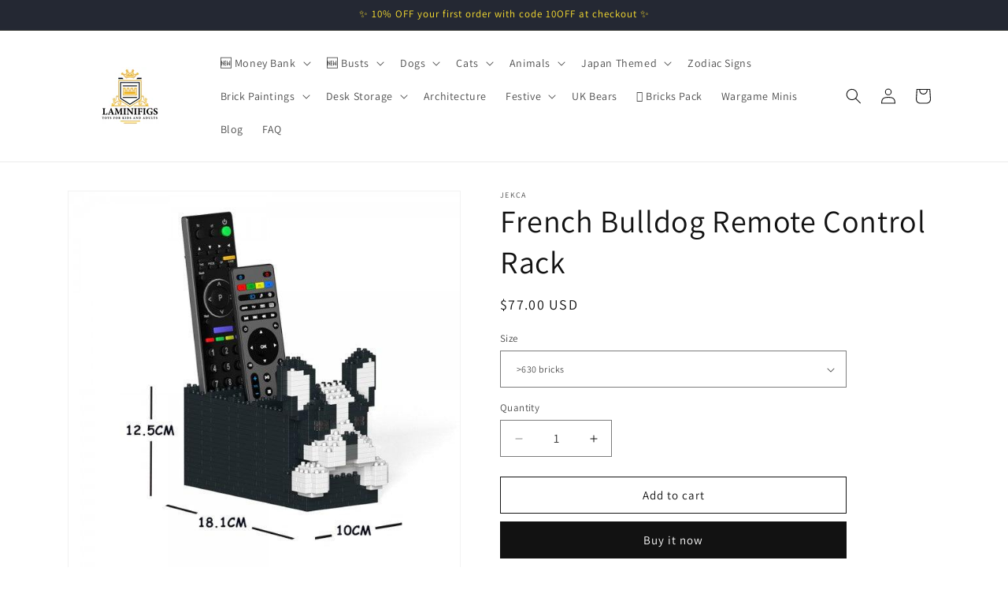

--- FILE ---
content_type: text/html; charset=utf-8
request_url: https://laminifigs.com/en-gb/products/french-bulldog-remote-control-rack
body_size: 42439
content:
<!doctype html>
<html class="js" lang="en">
  <head>

<script>
  // Define dataLayer and the gtag function.
  window.dataLayer = window.dataLayer || [];
  function gtag(){dataLayer.push(arguments);}
  gtag('set', 'url_passthrough', true);

  // Set default consent to 'denied' as a placeholder
  // Determine actual values based on your own requirements
  gtag('consent', 'default', {
    'ad_storage': 'denied',
    'ad_user_data': 'denied',
    'ad_personalization': 'denied',
    'analytics_storage': 'denied'
  });
</script>

     <!-- AMPIFY-ME:START -->
    

    
<link rel="amphtml" href="https://laminifigs.com/a/amp/products/french-bulldog-remote-control-rack">


    <!-- AMPIFY-ME:END -->   

    <meta charset="utf-8">
    <meta http-equiv="X-UA-Compatible" content="IE=edge">
    <meta name="viewport" content="width=device-width,initial-scale=1">
    <meta name="theme-color" content="">
    <link rel="canonical" href="https://laminifigs.com/en-gb/products/french-bulldog-remote-control-rack"><link rel="icon" type="image/png" href="//laminifigs.com/cdn/shop/files/LAminifigsLogo_230a9cc8-fad8-4b58-905d-fcb8d683804b.jpg?crop=center&height=32&v=1670257227&width=32"><link rel="preconnect" href="https://fonts.shopifycdn.com" crossorigin><title>
      French Bulldog Remote Control Rack Building Set
 &ndash; LAminifigs</title>

    
      <meta name="description" content="Buy JEKCA Lego style French Bulldog Remote Control Rack at affordable price. Free Shipping Worldwide. Discover the ultimate building kit for dog lovers! Our French Bulldog Remote Control Rack features 500+ building blocks for endless fun. Unleash your inner architect and sculptor with this must-have toy set!">
    

    

<meta property="og:site_name" content="LAminifigs">
<meta property="og:url" content="https://laminifigs.com/en-gb/products/french-bulldog-remote-control-rack">
<meta property="og:title" content="French Bulldog Remote Control Rack Building Set">
<meta property="og:type" content="product">
<meta property="og:description" content="Buy JEKCA Lego style French Bulldog Remote Control Rack at affordable price. Free Shipping Worldwide. Discover the ultimate building kit for dog lovers! Our French Bulldog Remote Control Rack features 500+ building blocks for endless fun. Unleash your inner architect and sculptor with this must-have toy set!"><meta property="og:image" content="http://laminifigs.com/cdn/shop/products/french-bulldog-remote-control-rack-laminifigs-lego-style-jekca-building-set-1.jpg?v=1712086109">
  <meta property="og:image:secure_url" content="https://laminifigs.com/cdn/shop/products/french-bulldog-remote-control-rack-laminifigs-lego-style-jekca-building-set-1.jpg?v=1712086109">
  <meta property="og:image:width" content="600">
  <meta property="og:image:height" content="600"><meta property="og:price:amount" content="77.00">
  <meta property="og:price:currency" content="USD"><meta name="twitter:site" content="@laminifigs"><meta name="twitter:card" content="summary_large_image">
<meta name="twitter:title" content="French Bulldog Remote Control Rack Building Set">
<meta name="twitter:description" content="Buy JEKCA Lego style French Bulldog Remote Control Rack at affordable price. Free Shipping Worldwide. Discover the ultimate building kit for dog lovers! Our French Bulldog Remote Control Rack features 500+ building blocks for endless fun. Unleash your inner architect and sculptor with this must-have toy set!">


    <script src="//laminifigs.com/cdn/shop/t/45/assets/constants.js?v=132983761750457495441745925907" defer="defer"></script>
    <script src="//laminifigs.com/cdn/shop/t/45/assets/pubsub.js?v=25310214064522200911745925908" defer="defer"></script>
    <script src="//laminifigs.com/cdn/shop/t/45/assets/global.js?v=184345515105158409801745925907" defer="defer"></script>
    <script src="//laminifigs.com/cdn/shop/t/45/assets/details-disclosure.js?v=13653116266235556501745925907" defer="defer"></script>
    <script src="//laminifigs.com/cdn/shop/t/45/assets/details-modal.js?v=25581673532751508451745925907" defer="defer"></script>
    <script src="//laminifigs.com/cdn/shop/t/45/assets/search-form.js?v=133129549252120666541745925908" defer="defer"></script><script src="//laminifigs.com/cdn/shop/t/45/assets/animations.js?v=88693664871331136111745925906" defer="defer"></script><script>window.performance && window.performance.mark && window.performance.mark('shopify.content_for_header.start');</script><meta name="google-site-verification" content="QOWoVpypkQ1oB0PJDd_0CHBjKT6tyD5wzkE2ZLr90xo">
<meta id="shopify-digital-wallet" name="shopify-digital-wallet" content="/5792825455/digital_wallets/dialog">
<meta name="shopify-checkout-api-token" content="ba2c6e2692fd6e33b92639f6a6af1e5c">
<meta id="in-context-paypal-metadata" data-shop-id="5792825455" data-venmo-supported="false" data-environment="production" data-locale="en_US" data-paypal-v4="true" data-currency="USD">
<link rel="alternate" hreflang="x-default" href="https://laminifigs.com/products/french-bulldog-remote-control-rack">
<link rel="alternate" hreflang="en" href="https://laminifigs.com/products/french-bulldog-remote-control-rack">
<link rel="alternate" hreflang="en-AT" href="https://laminifigs.com/en-eu/products/french-bulldog-remote-control-rack">
<link rel="alternate" hreflang="en-BE" href="https://laminifigs.com/en-eu/products/french-bulldog-remote-control-rack">
<link rel="alternate" hreflang="en-BG" href="https://laminifigs.com/en-eu/products/french-bulldog-remote-control-rack">
<link rel="alternate" hreflang="en-CZ" href="https://laminifigs.com/en-eu/products/french-bulldog-remote-control-rack">
<link rel="alternate" hreflang="en-DK" href="https://laminifigs.com/en-eu/products/french-bulldog-remote-control-rack">
<link rel="alternate" hreflang="en-EE" href="https://laminifigs.com/en-eu/products/french-bulldog-remote-control-rack">
<link rel="alternate" hreflang="en-ES" href="https://laminifigs.com/en-eu/products/french-bulldog-remote-control-rack">
<link rel="alternate" hreflang="en-FI" href="https://laminifigs.com/en-eu/products/french-bulldog-remote-control-rack">
<link rel="alternate" hreflang="en-FR" href="https://laminifigs.com/en-eu/products/french-bulldog-remote-control-rack">
<link rel="alternate" hreflang="en-GR" href="https://laminifigs.com/en-eu/products/french-bulldog-remote-control-rack">
<link rel="alternate" hreflang="en-HR" href="https://laminifigs.com/en-eu/products/french-bulldog-remote-control-rack">
<link rel="alternate" hreflang="en-HU" href="https://laminifigs.com/en-eu/products/french-bulldog-remote-control-rack">
<link rel="alternate" hreflang="en-IE" href="https://laminifigs.com/en-eu/products/french-bulldog-remote-control-rack">
<link rel="alternate" hreflang="en-IT" href="https://laminifigs.com/en-eu/products/french-bulldog-remote-control-rack">
<link rel="alternate" hreflang="en-LT" href="https://laminifigs.com/en-eu/products/french-bulldog-remote-control-rack">
<link rel="alternate" hreflang="en-LU" href="https://laminifigs.com/en-eu/products/french-bulldog-remote-control-rack">
<link rel="alternate" hreflang="en-LV" href="https://laminifigs.com/en-eu/products/french-bulldog-remote-control-rack">
<link rel="alternate" hreflang="en-NL" href="https://laminifigs.com/en-eu/products/french-bulldog-remote-control-rack">
<link rel="alternate" hreflang="en-PL" href="https://laminifigs.com/en-eu/products/french-bulldog-remote-control-rack">
<link rel="alternate" hreflang="en-PT" href="https://laminifigs.com/en-eu/products/french-bulldog-remote-control-rack">
<link rel="alternate" hreflang="en-RO" href="https://laminifigs.com/en-eu/products/french-bulldog-remote-control-rack">
<link rel="alternate" hreflang="en-SE" href="https://laminifigs.com/en-eu/products/french-bulldog-remote-control-rack">
<link rel="alternate" hreflang="en-SI" href="https://laminifigs.com/en-eu/products/french-bulldog-remote-control-rack">
<link rel="alternate" hreflang="en-SK" href="https://laminifigs.com/en-eu/products/french-bulldog-remote-control-rack">
<link rel="alternate" hreflang="en-DE" href="https://laminifigs.com/en-eu/products/french-bulldog-remote-control-rack">
<link rel="alternate" hreflang="en-BQ" href="https://laminifigs.com/en-eu/products/french-bulldog-remote-control-rack">
<link rel="alternate" hreflang="en-GB" href="https://laminifigs.com/en-gb/products/french-bulldog-remote-control-rack">
<link rel="alternate" hreflang="en-AU" href="https://laminifigs.com/en-au/products/french-bulldog-remote-control-rack">
<link rel="alternate" hreflang="en-CH" href="https://laminifigs.com/en-en/products/french-bulldog-remote-control-rack">
<link rel="alternate" hreflang="en-ID" href="https://laminifigs.com/en-en/products/french-bulldog-remote-control-rack">
<link rel="alternate" hreflang="en-MY" href="https://laminifigs.com/en-en/products/french-bulldog-remote-control-rack">
<link rel="alternate" hreflang="en-NO" href="https://laminifigs.com/en-en/products/french-bulldog-remote-control-rack">
<link rel="alternate" hreflang="en-PH" href="https://laminifigs.com/en-en/products/french-bulldog-remote-control-rack">
<link rel="alternate" hreflang="en-SG" href="https://laminifigs.com/en-en/products/french-bulldog-remote-control-rack">
<link rel="alternate" hreflang="en-TH" href="https://laminifigs.com/en-en/products/french-bulldog-remote-control-rack">
<link rel="alternate" hreflang="en-TW" href="https://laminifigs.com/en-en/products/french-bulldog-remote-control-rack">
<link rel="alternate" hreflang="en-VN" href="https://laminifigs.com/en-en/products/french-bulldog-remote-control-rack">
<link rel="alternate" hreflang="en-AR" href="https://laminifigs.com/en-en/products/french-bulldog-remote-control-rack">
<link rel="alternate" hreflang="en-BR" href="https://laminifigs.com/en-en/products/french-bulldog-remote-control-rack">
<link rel="alternate" hreflang="en-CL" href="https://laminifigs.com/en-en/products/french-bulldog-remote-control-rack">
<link rel="alternate" hreflang="en-CO" href="https://laminifigs.com/en-en/products/french-bulldog-remote-control-rack">
<link rel="alternate" hreflang="en-EG" href="https://laminifigs.com/en-en/products/french-bulldog-remote-control-rack">
<link rel="alternate" hreflang="en-GL" href="https://laminifigs.com/en-en/products/french-bulldog-remote-control-rack">
<link rel="alternate" hreflang="en-IS" href="https://laminifigs.com/en-en/products/french-bulldog-remote-control-rack">
<link rel="alternate" hreflang="en-IN" href="https://laminifigs.com/en-en/products/french-bulldog-remote-control-rack">
<link rel="alternate" hreflang="en-IL" href="https://laminifigs.com/en-en/products/french-bulldog-remote-control-rack">
<link rel="alternate" hreflang="en-KZ" href="https://laminifigs.com/en-en/products/french-bulldog-remote-control-rack">
<link rel="alternate" hreflang="en-KW" href="https://laminifigs.com/en-en/products/french-bulldog-remote-control-rack">
<link rel="alternate" hreflang="en-MC" href="https://laminifigs.com/en-en/products/french-bulldog-remote-control-rack">
<link rel="alternate" hreflang="en-OM" href="https://laminifigs.com/en-en/products/french-bulldog-remote-control-rack">
<link rel="alternate" hreflang="en-QA" href="https://laminifigs.com/en-en/products/french-bulldog-remote-control-rack">
<link rel="alternate" hreflang="en-SA" href="https://laminifigs.com/en-en/products/french-bulldog-remote-control-rack">
<link rel="alternate" hreflang="en-TR" href="https://laminifigs.com/en-en/products/french-bulldog-remote-control-rack">
<link rel="alternate" hreflang="en-AE" href="https://laminifigs.com/en-en/products/french-bulldog-remote-control-rack">
<link rel="alternate" type="application/json+oembed" href="https://laminifigs.com/en-gb/products/french-bulldog-remote-control-rack.oembed">
<script async="async" src="/checkouts/internal/preloads.js?locale=en-GB"></script>
<script id="shopify-features" type="application/json">{"accessToken":"ba2c6e2692fd6e33b92639f6a6af1e5c","betas":["rich-media-storefront-analytics"],"domain":"laminifigs.com","predictiveSearch":true,"shopId":5792825455,"locale":"en"}</script>
<script>var Shopify = Shopify || {};
Shopify.shop = "topstore4you.myshopify.com";
Shopify.locale = "en";
Shopify.currency = {"active":"USD","rate":"1.0"};
Shopify.country = "GB";
Shopify.theme = {"name":"Updated 29\/04\/2025","id":181540520266,"schema_name":"Dawn","schema_version":"15.3.0","theme_store_id":887,"role":"main"};
Shopify.theme.handle = "null";
Shopify.theme.style = {"id":null,"handle":null};
Shopify.cdnHost = "laminifigs.com/cdn";
Shopify.routes = Shopify.routes || {};
Shopify.routes.root = "/en-gb/";</script>
<script type="module">!function(o){(o.Shopify=o.Shopify||{}).modules=!0}(window);</script>
<script>!function(o){function n(){var o=[];function n(){o.push(Array.prototype.slice.apply(arguments))}return n.q=o,n}var t=o.Shopify=o.Shopify||{};t.loadFeatures=n(),t.autoloadFeatures=n()}(window);</script>
<script id="shop-js-analytics" type="application/json">{"pageType":"product"}</script>
<script defer="defer" async type="module" src="//laminifigs.com/cdn/shopifycloud/shop-js/modules/v2/client.init-shop-cart-sync_BdyHc3Nr.en.esm.js"></script>
<script defer="defer" async type="module" src="//laminifigs.com/cdn/shopifycloud/shop-js/modules/v2/chunk.common_Daul8nwZ.esm.js"></script>
<script type="module">
  await import("//laminifigs.com/cdn/shopifycloud/shop-js/modules/v2/client.init-shop-cart-sync_BdyHc3Nr.en.esm.js");
await import("//laminifigs.com/cdn/shopifycloud/shop-js/modules/v2/chunk.common_Daul8nwZ.esm.js");

  window.Shopify.SignInWithShop?.initShopCartSync?.({"fedCMEnabled":true,"windoidEnabled":true});

</script>
<script>(function() {
  var isLoaded = false;
  function asyncLoad() {
    if (isLoaded) return;
    isLoaded = true;
    var urls = ["https:\/\/ecommplugins-scripts.trustpilot.com\/v2.1\/js\/header.min.js?settings=eyJrZXkiOiJoazdacW1FRzZ5Z1BNcUY4IiwicyI6InNrdSJ9\u0026v=2.5\u0026shop=topstore4you.myshopify.com","https:\/\/ecommplugins-trustboxsettings.trustpilot.com\/topstore4you.myshopify.com.js?settings=1723076402526\u0026shop=topstore4you.myshopify.com","https:\/\/widget.trustpilot.com\/bootstrap\/v5\/tp.widget.sync.bootstrap.min.js?shop=topstore4you.myshopify.com"];
    for (var i = 0; i < urls.length; i++) {
      var s = document.createElement('script');
      s.type = 'text/javascript';
      s.async = true;
      s.src = urls[i];
      var x = document.getElementsByTagName('script')[0];
      x.parentNode.insertBefore(s, x);
    }
  };
  if(window.attachEvent) {
    window.attachEvent('onload', asyncLoad);
  } else {
    window.addEventListener('load', asyncLoad, false);
  }
})();</script>
<script id="__st">var __st={"a":5792825455,"offset":0,"reqid":"b75ef120-9f56-4f47-9c04-d14c85752388-1768974780","pageurl":"laminifigs.com\/en-gb\/products\/french-bulldog-remote-control-rack","u":"681a5ade0c62","p":"product","rtyp":"product","rid":3880962556015};</script>
<script>window.ShopifyPaypalV4VisibilityTracking = true;</script>
<script id="captcha-bootstrap">!function(){'use strict';const t='contact',e='account',n='new_comment',o=[[t,t],['blogs',n],['comments',n],[t,'customer']],c=[[e,'customer_login'],[e,'guest_login'],[e,'recover_customer_password'],[e,'create_customer']],r=t=>t.map((([t,e])=>`form[action*='/${t}']:not([data-nocaptcha='true']) input[name='form_type'][value='${e}']`)).join(','),a=t=>()=>t?[...document.querySelectorAll(t)].map((t=>t.form)):[];function s(){const t=[...o],e=r(t);return a(e)}const i='password',u='form_key',d=['recaptcha-v3-token','g-recaptcha-response','h-captcha-response',i],f=()=>{try{return window.sessionStorage}catch{return}},m='__shopify_v',_=t=>t.elements[u];function p(t,e,n=!1){try{const o=window.sessionStorage,c=JSON.parse(o.getItem(e)),{data:r}=function(t){const{data:e,action:n}=t;return t[m]||n?{data:e,action:n}:{data:t,action:n}}(c);for(const[e,n]of Object.entries(r))t.elements[e]&&(t.elements[e].value=n);n&&o.removeItem(e)}catch(o){console.error('form repopulation failed',{error:o})}}const l='form_type',E='cptcha';function T(t){t.dataset[E]=!0}const w=window,h=w.document,L='Shopify',v='ce_forms',y='captcha';let A=!1;((t,e)=>{const n=(g='f06e6c50-85a8-45c8-87d0-21a2b65856fe',I='https://cdn.shopify.com/shopifycloud/storefront-forms-hcaptcha/ce_storefront_forms_captcha_hcaptcha.v1.5.2.iife.js',D={infoText:'Protected by hCaptcha',privacyText:'Privacy',termsText:'Terms'},(t,e,n)=>{const o=w[L][v],c=o.bindForm;if(c)return c(t,g,e,D).then(n);var r;o.q.push([[t,g,e,D],n]),r=I,A||(h.body.append(Object.assign(h.createElement('script'),{id:'captcha-provider',async:!0,src:r})),A=!0)});var g,I,D;w[L]=w[L]||{},w[L][v]=w[L][v]||{},w[L][v].q=[],w[L][y]=w[L][y]||{},w[L][y].protect=function(t,e){n(t,void 0,e),T(t)},Object.freeze(w[L][y]),function(t,e,n,w,h,L){const[v,y,A,g]=function(t,e,n){const i=e?o:[],u=t?c:[],d=[...i,...u],f=r(d),m=r(i),_=r(d.filter((([t,e])=>n.includes(e))));return[a(f),a(m),a(_),s()]}(w,h,L),I=t=>{const e=t.target;return e instanceof HTMLFormElement?e:e&&e.form},D=t=>v().includes(t);t.addEventListener('submit',(t=>{const e=I(t);if(!e)return;const n=D(e)&&!e.dataset.hcaptchaBound&&!e.dataset.recaptchaBound,o=_(e),c=g().includes(e)&&(!o||!o.value);(n||c)&&t.preventDefault(),c&&!n&&(function(t){try{if(!f())return;!function(t){const e=f();if(!e)return;const n=_(t);if(!n)return;const o=n.value;o&&e.removeItem(o)}(t);const e=Array.from(Array(32),(()=>Math.random().toString(36)[2])).join('');!function(t,e){_(t)||t.append(Object.assign(document.createElement('input'),{type:'hidden',name:u})),t.elements[u].value=e}(t,e),function(t,e){const n=f();if(!n)return;const o=[...t.querySelectorAll(`input[type='${i}']`)].map((({name:t})=>t)),c=[...d,...o],r={};for(const[a,s]of new FormData(t).entries())c.includes(a)||(r[a]=s);n.setItem(e,JSON.stringify({[m]:1,action:t.action,data:r}))}(t,e)}catch(e){console.error('failed to persist form',e)}}(e),e.submit())}));const S=(t,e)=>{t&&!t.dataset[E]&&(n(t,e.some((e=>e===t))),T(t))};for(const o of['focusin','change'])t.addEventListener(o,(t=>{const e=I(t);D(e)&&S(e,y())}));const B=e.get('form_key'),M=e.get(l),P=B&&M;t.addEventListener('DOMContentLoaded',(()=>{const t=y();if(P)for(const e of t)e.elements[l].value===M&&p(e,B);[...new Set([...A(),...v().filter((t=>'true'===t.dataset.shopifyCaptcha))])].forEach((e=>S(e,t)))}))}(h,new URLSearchParams(w.location.search),n,t,e,['guest_login'])})(!0,!0)}();</script>
<script integrity="sha256-4kQ18oKyAcykRKYeNunJcIwy7WH5gtpwJnB7kiuLZ1E=" data-source-attribution="shopify.loadfeatures" defer="defer" src="//laminifigs.com/cdn/shopifycloud/storefront/assets/storefront/load_feature-a0a9edcb.js" crossorigin="anonymous"></script>
<script data-source-attribution="shopify.dynamic_checkout.dynamic.init">var Shopify=Shopify||{};Shopify.PaymentButton=Shopify.PaymentButton||{isStorefrontPortableWallets:!0,init:function(){window.Shopify.PaymentButton.init=function(){};var t=document.createElement("script");t.src="https://laminifigs.com/cdn/shopifycloud/portable-wallets/latest/portable-wallets.en.js",t.type="module",document.head.appendChild(t)}};
</script>
<script data-source-attribution="shopify.dynamic_checkout.buyer_consent">
  function portableWalletsHideBuyerConsent(e){var t=document.getElementById("shopify-buyer-consent"),n=document.getElementById("shopify-subscription-policy-button");t&&n&&(t.classList.add("hidden"),t.setAttribute("aria-hidden","true"),n.removeEventListener("click",e))}function portableWalletsShowBuyerConsent(e){var t=document.getElementById("shopify-buyer-consent"),n=document.getElementById("shopify-subscription-policy-button");t&&n&&(t.classList.remove("hidden"),t.removeAttribute("aria-hidden"),n.addEventListener("click",e))}window.Shopify?.PaymentButton&&(window.Shopify.PaymentButton.hideBuyerConsent=portableWalletsHideBuyerConsent,window.Shopify.PaymentButton.showBuyerConsent=portableWalletsShowBuyerConsent);
</script>
<script>
  function portableWalletsCleanup(e){e&&e.src&&console.error("Failed to load portable wallets script "+e.src);var t=document.querySelectorAll("shopify-accelerated-checkout .shopify-payment-button__skeleton, shopify-accelerated-checkout-cart .wallet-cart-button__skeleton"),e=document.getElementById("shopify-buyer-consent");for(let e=0;e<t.length;e++)t[e].remove();e&&e.remove()}function portableWalletsNotLoadedAsModule(e){e instanceof ErrorEvent&&"string"==typeof e.message&&e.message.includes("import.meta")&&"string"==typeof e.filename&&e.filename.includes("portable-wallets")&&(window.removeEventListener("error",portableWalletsNotLoadedAsModule),window.Shopify.PaymentButton.failedToLoad=e,"loading"===document.readyState?document.addEventListener("DOMContentLoaded",window.Shopify.PaymentButton.init):window.Shopify.PaymentButton.init())}window.addEventListener("error",portableWalletsNotLoadedAsModule);
</script>

<script type="module" src="https://laminifigs.com/cdn/shopifycloud/portable-wallets/latest/portable-wallets.en.js" onError="portableWalletsCleanup(this)" crossorigin="anonymous"></script>
<script nomodule>
  document.addEventListener("DOMContentLoaded", portableWalletsCleanup);
</script>

<script id='scb4127' type='text/javascript' async='' src='https://laminifigs.com/cdn/shopifycloud/privacy-banner/storefront-banner.js'></script><link id="shopify-accelerated-checkout-styles" rel="stylesheet" media="screen" href="https://laminifigs.com/cdn/shopifycloud/portable-wallets/latest/accelerated-checkout-backwards-compat.css" crossorigin="anonymous">
<style id="shopify-accelerated-checkout-cart">
        #shopify-buyer-consent {
  margin-top: 1em;
  display: inline-block;
  width: 100%;
}

#shopify-buyer-consent.hidden {
  display: none;
}

#shopify-subscription-policy-button {
  background: none;
  border: none;
  padding: 0;
  text-decoration: underline;
  font-size: inherit;
  cursor: pointer;
}

#shopify-subscription-policy-button::before {
  box-shadow: none;
}

      </style>
<script id="sections-script" data-sections="header" defer="defer" src="//laminifigs.com/cdn/shop/t/45/compiled_assets/scripts.js?v=5885"></script>
<script>window.performance && window.performance.mark && window.performance.mark('shopify.content_for_header.end');</script>


    <style data-shopify>
      @font-face {
  font-family: Assistant;
  font-weight: 400;
  font-style: normal;
  font-display: swap;
  src: url("//laminifigs.com/cdn/fonts/assistant/assistant_n4.9120912a469cad1cc292572851508ca49d12e768.woff2") format("woff2"),
       url("//laminifigs.com/cdn/fonts/assistant/assistant_n4.6e9875ce64e0fefcd3f4446b7ec9036b3ddd2985.woff") format("woff");
}

      @font-face {
  font-family: Assistant;
  font-weight: 700;
  font-style: normal;
  font-display: swap;
  src: url("//laminifigs.com/cdn/fonts/assistant/assistant_n7.bf44452348ec8b8efa3aa3068825305886b1c83c.woff2") format("woff2"),
       url("//laminifigs.com/cdn/fonts/assistant/assistant_n7.0c887fee83f6b3bda822f1150b912c72da0f7b64.woff") format("woff");
}

      
      
      @font-face {
  font-family: Assistant;
  font-weight: 400;
  font-style: normal;
  font-display: swap;
  src: url("//laminifigs.com/cdn/fonts/assistant/assistant_n4.9120912a469cad1cc292572851508ca49d12e768.woff2") format("woff2"),
       url("//laminifigs.com/cdn/fonts/assistant/assistant_n4.6e9875ce64e0fefcd3f4446b7ec9036b3ddd2985.woff") format("woff");
}


      
        :root,
        .color-background-1 {
          --color-background: 255,255,255;
        
          --gradient-background: #ffffff;
        

        

        --color-foreground: 18,18,18;
        --color-background-contrast: 191,191,191;
        --color-shadow: 18,18,18;
        --color-button: 18,18,18;
        --color-button-text: 255,255,255;
        --color-secondary-button: 255,255,255;
        --color-secondary-button-text: 18,18,18;
        --color-link: 18,18,18;
        --color-badge-foreground: 18,18,18;
        --color-badge-background: 255,255,255;
        --color-badge-border: 18,18,18;
        --payment-terms-background-color: rgb(255 255 255);
      }
      
        
        .color-background-2 {
          --color-background: 243,243,243;
        
          --gradient-background: #f3f3f3;
        

        

        --color-foreground: 18,18,18;
        --color-background-contrast: 179,179,179;
        --color-shadow: 18,18,18;
        --color-button: 18,18,18;
        --color-button-text: 243,243,243;
        --color-secondary-button: 243,243,243;
        --color-secondary-button-text: 18,18,18;
        --color-link: 18,18,18;
        --color-badge-foreground: 18,18,18;
        --color-badge-background: 243,243,243;
        --color-badge-border: 18,18,18;
        --payment-terms-background-color: rgb(243 243 243);
      }
      
        
        .color-inverse {
          --color-background: 36,40,51;
        
          --gradient-background: #242833;
        

        

        --color-foreground: 255,227,48;
        --color-background-contrast: 47,52,66;
        --color-shadow: 18,18,18;
        --color-button: 255,255,255;
        --color-button-text: 0,0,0;
        --color-secondary-button: 36,40,51;
        --color-secondary-button-text: 255,255,255;
        --color-link: 255,255,255;
        --color-badge-foreground: 255,227,48;
        --color-badge-background: 36,40,51;
        --color-badge-border: 255,227,48;
        --payment-terms-background-color: rgb(36 40 51);
      }
      
        
        .color-accent-1 {
          --color-background: 18,18,18;
        
          --gradient-background: #121212;
        

        

        --color-foreground: 255,255,255;
        --color-background-contrast: 146,146,146;
        --color-shadow: 18,18,18;
        --color-button: 255,227,48;
        --color-button-text: 18,18,18;
        --color-secondary-button: 18,18,18;
        --color-secondary-button-text: 255,255,255;
        --color-link: 255,255,255;
        --color-badge-foreground: 255,255,255;
        --color-badge-background: 18,18,18;
        --color-badge-border: 255,255,255;
        --payment-terms-background-color: rgb(18 18 18);
      }
      
        
        .color-accent-2 {
          --color-background: 51,79,180;
        
          --gradient-background: #334fb4;
        

        

        --color-foreground: 255,255,255;
        --color-background-contrast: 23,35,81;
        --color-shadow: 18,18,18;
        --color-button: 255,255,255;
        --color-button-text: 51,79,180;
        --color-secondary-button: 51,79,180;
        --color-secondary-button-text: 255,255,255;
        --color-link: 255,255,255;
        --color-badge-foreground: 255,255,255;
        --color-badge-background: 51,79,180;
        --color-badge-border: 255,255,255;
        --payment-terms-background-color: rgb(51 79 180);
      }
      

      body, .color-background-1, .color-background-2, .color-inverse, .color-accent-1, .color-accent-2 {
        color: rgba(var(--color-foreground), 0.75);
        background-color: rgb(var(--color-background));
      }

      :root {
        --font-body-family: Assistant, sans-serif;
        --font-body-style: normal;
        --font-body-weight: 400;
        --font-body-weight-bold: 700;

        --font-heading-family: Assistant, sans-serif;
        --font-heading-style: normal;
        --font-heading-weight: 400;

        --font-body-scale: 1.0;
        --font-heading-scale: 1.0;

        --media-padding: px;
        --media-border-opacity: 0.05;
        --media-border-width: 1px;
        --media-radius: 0px;
        --media-shadow-opacity: 0.0;
        --media-shadow-horizontal-offset: 0px;
        --media-shadow-vertical-offset: 4px;
        --media-shadow-blur-radius: 5px;
        --media-shadow-visible: 0;

        --page-width: 120rem;
        --page-width-margin: 0rem;

        --product-card-image-padding: 0.0rem;
        --product-card-corner-radius: 0.0rem;
        --product-card-text-alignment: left;
        --product-card-border-width: 0.0rem;
        --product-card-border-opacity: 0.1;
        --product-card-shadow-opacity: 0.0;
        --product-card-shadow-visible: 0;
        --product-card-shadow-horizontal-offset: 0.0rem;
        --product-card-shadow-vertical-offset: 0.4rem;
        --product-card-shadow-blur-radius: 0.5rem;

        --collection-card-image-padding: 0.0rem;
        --collection-card-corner-radius: 0.0rem;
        --collection-card-text-alignment: left;
        --collection-card-border-width: 0.0rem;
        --collection-card-border-opacity: 0.1;
        --collection-card-shadow-opacity: 0.0;
        --collection-card-shadow-visible: 0;
        --collection-card-shadow-horizontal-offset: 0.0rem;
        --collection-card-shadow-vertical-offset: 0.4rem;
        --collection-card-shadow-blur-radius: 0.5rem;

        --blog-card-image-padding: 0.0rem;
        --blog-card-corner-radius: 0.0rem;
        --blog-card-text-alignment: left;
        --blog-card-border-width: 0.0rem;
        --blog-card-border-opacity: 0.1;
        --blog-card-shadow-opacity: 0.0;
        --blog-card-shadow-visible: 0;
        --blog-card-shadow-horizontal-offset: 0.0rem;
        --blog-card-shadow-vertical-offset: 0.4rem;
        --blog-card-shadow-blur-radius: 0.5rem;

        --badge-corner-radius: 4.0rem;

        --popup-border-width: 1px;
        --popup-border-opacity: 0.1;
        --popup-corner-radius: 0px;
        --popup-shadow-opacity: 0.05;
        --popup-shadow-horizontal-offset: 0px;
        --popup-shadow-vertical-offset: 4px;
        --popup-shadow-blur-radius: 5px;

        --drawer-border-width: 1px;
        --drawer-border-opacity: 0.1;
        --drawer-shadow-opacity: 0.0;
        --drawer-shadow-horizontal-offset: 0px;
        --drawer-shadow-vertical-offset: 4px;
        --drawer-shadow-blur-radius: 5px;

        --spacing-sections-desktop: 0px;
        --spacing-sections-mobile: 0px;

        --grid-desktop-vertical-spacing: 8px;
        --grid-desktop-horizontal-spacing: 8px;
        --grid-mobile-vertical-spacing: 4px;
        --grid-mobile-horizontal-spacing: 4px;

        --text-boxes-border-opacity: 0.1;
        --text-boxes-border-width: 0px;
        --text-boxes-radius: 0px;
        --text-boxes-shadow-opacity: 0.0;
        --text-boxes-shadow-visible: 0;
        --text-boxes-shadow-horizontal-offset: 0px;
        --text-boxes-shadow-vertical-offset: 4px;
        --text-boxes-shadow-blur-radius: 5px;

        --buttons-radius: 0px;
        --buttons-radius-outset: 0px;
        --buttons-border-width: 1px;
        --buttons-border-opacity: 1.0;
        --buttons-shadow-opacity: 0.0;
        --buttons-shadow-visible: 0;
        --buttons-shadow-horizontal-offset: 0px;
        --buttons-shadow-vertical-offset: 4px;
        --buttons-shadow-blur-radius: 5px;
        --buttons-border-offset: 0px;

        --inputs-radius: 0px;
        --inputs-border-width: 1px;
        --inputs-border-opacity: 0.55;
        --inputs-shadow-opacity: 0.0;
        --inputs-shadow-horizontal-offset: 0px;
        --inputs-margin-offset: 0px;
        --inputs-shadow-vertical-offset: 4px;
        --inputs-shadow-blur-radius: 5px;
        --inputs-radius-outset: 0px;

        --variant-pills-radius: 40px;
        --variant-pills-border-width: 1px;
        --variant-pills-border-opacity: 0.55;
        --variant-pills-shadow-opacity: 0.0;
        --variant-pills-shadow-horizontal-offset: 0px;
        --variant-pills-shadow-vertical-offset: 4px;
        --variant-pills-shadow-blur-radius: 5px;
      }

      *,
      *::before,
      *::after {
        box-sizing: inherit;
      }

      html {
        box-sizing: border-box;
        font-size: calc(var(--font-body-scale) * 62.5%);
        height: 100%;
      }

      body {
        display: grid;
        grid-template-rows: auto auto 1fr auto;
        grid-template-columns: 100%;
        min-height: 100%;
        margin: 0;
        font-size: 1.5rem;
        letter-spacing: 0.06rem;
        line-height: calc(1 + 0.8 / var(--font-body-scale));
        font-family: var(--font-body-family);
        font-style: var(--font-body-style);
        font-weight: var(--font-body-weight);
      }

      #shopify-pc__banner__btn-decline {
display: none !important;
}

      @media screen and (min-width: 750px) {
        body {
          font-size: 1.6rem;
        }
      }
    </style>

    <link href="//laminifigs.com/cdn/shop/t/45/assets/base.css?v=85643687570107261031745929156" rel="stylesheet" type="text/css" media="all" />
    <link rel="stylesheet" href="//laminifigs.com/cdn/shop/t/45/assets/component-cart-items.css?v=123238115697927560811745925906" media="print" onload="this.media='all'">
      <link rel="preload" as="font" href="//laminifigs.com/cdn/fonts/assistant/assistant_n4.9120912a469cad1cc292572851508ca49d12e768.woff2" type="font/woff2" crossorigin>
      

      <link rel="preload" as="font" href="//laminifigs.com/cdn/fonts/assistant/assistant_n4.9120912a469cad1cc292572851508ca49d12e768.woff2" type="font/woff2" crossorigin>
      
<link href="//laminifigs.com/cdn/shop/t/45/assets/component-localization-form.css?v=170315343355214948141745925906" rel="stylesheet" type="text/css" media="all" />
      <script src="//laminifigs.com/cdn/shop/t/45/assets/localization-form.js?v=144176611646395275351745925908" defer="defer"></script><link
        rel="stylesheet"
        href="//laminifigs.com/cdn/shop/t/45/assets/component-predictive-search.css?v=118923337488134913561745925906"
        media="print"
        onload="this.media='all'"
      ><script>
      if (Shopify.designMode) {
        document.documentElement.classList.add('shopify-design-mode');
      }
    </script>

<script>
document.addEventListener("DOMContentLoaded", function() {
  var referrer = document.referrer.toLowerCase();
  var blockedReferrers = ["adlibraryspy.com", "app.adlibraryspy.com"];
  var redirectUrl = "https://laminifigs.com/pages/access-denied";

  for (var i = 0; i < blockedReferrers.length; i++) {
    if (referrer.includes(blockedReferrers[i])) {
      window.location.replace(redirectUrl);
      break;
    }
  }
});
</script>

<!-- Start Areviews Collection Rating Code -->
<script src='https://areviewsapp.com/js_codes/collection_rating.js' defer></script>
<!-- End Areviews Collection Rating Code -->

<script type="application/ld+json">
{
  "@context": "https://schema.org",
  "@type": "Organization",
  "name": "LAminifigs",
  "url": "https://laminifigs.com/",
  "logo": "https://cdn.shopify.com/s/files/1/0057/9282/5455/files/LogoLAminifigs_eaef654e-030d-4b92-8925-3a86d5ee69d1.jpg?v=1670257245",
  "description": "Online retailer specializing in Bricks Sculptures,Building Blocks, Dog Breed Building Blocks, Cat Breed Building Blocks, Animals Building Blocks, and Wargame Miniatures.",
  "sameAs": [
    "https://www.facebook.com/laminifigs", 
    "https://www.instagram.com/laminifigs_store" 
  ],
  "contactPoint": {
    "@type": "ContactPoint",
    "contactType": "customer service",
    "areaServed": "World"
  },
  "knowsAbout": [
    "Building Blocks",
    "Brick Sculptures",
    "Wargame Miniatures",
    "Dog Breed Sculptures",
    "Cat Breed Sculptures",
    "Animals Breed Sculptures",
    "Toy Models"
  ]
}
</script>

<link href="https://monorail-edge.shopifysvc.com" rel="dns-prefetch">
<script>(function(){if ("sendBeacon" in navigator && "performance" in window) {try {var session_token_from_headers = performance.getEntriesByType('navigation')[0].serverTiming.find(x => x.name == '_s').description;} catch {var session_token_from_headers = undefined;}var session_cookie_matches = document.cookie.match(/_shopify_s=([^;]*)/);var session_token_from_cookie = session_cookie_matches && session_cookie_matches.length === 2 ? session_cookie_matches[1] : "";var session_token = session_token_from_headers || session_token_from_cookie || "";function handle_abandonment_event(e) {var entries = performance.getEntries().filter(function(entry) {return /monorail-edge.shopifysvc.com/.test(entry.name);});if (!window.abandonment_tracked && entries.length === 0) {window.abandonment_tracked = true;var currentMs = Date.now();var navigation_start = performance.timing.navigationStart;var payload = {shop_id: 5792825455,url: window.location.href,navigation_start,duration: currentMs - navigation_start,session_token,page_type: "product"};window.navigator.sendBeacon("https://monorail-edge.shopifysvc.com/v1/produce", JSON.stringify({schema_id: "online_store_buyer_site_abandonment/1.1",payload: payload,metadata: {event_created_at_ms: currentMs,event_sent_at_ms: currentMs}}));}}window.addEventListener('pagehide', handle_abandonment_event);}}());</script>
<script id="web-pixels-manager-setup">(function e(e,d,r,n,o){if(void 0===o&&(o={}),!Boolean(null===(a=null===(i=window.Shopify)||void 0===i?void 0:i.analytics)||void 0===a?void 0:a.replayQueue)){var i,a;window.Shopify=window.Shopify||{};var t=window.Shopify;t.analytics=t.analytics||{};var s=t.analytics;s.replayQueue=[],s.publish=function(e,d,r){return s.replayQueue.push([e,d,r]),!0};try{self.performance.mark("wpm:start")}catch(e){}var l=function(){var e={modern:/Edge?\/(1{2}[4-9]|1[2-9]\d|[2-9]\d{2}|\d{4,})\.\d+(\.\d+|)|Firefox\/(1{2}[4-9]|1[2-9]\d|[2-9]\d{2}|\d{4,})\.\d+(\.\d+|)|Chrom(ium|e)\/(9{2}|\d{3,})\.\d+(\.\d+|)|(Maci|X1{2}).+ Version\/(15\.\d+|(1[6-9]|[2-9]\d|\d{3,})\.\d+)([,.]\d+|)( \(\w+\)|)( Mobile\/\w+|) Safari\/|Chrome.+OPR\/(9{2}|\d{3,})\.\d+\.\d+|(CPU[ +]OS|iPhone[ +]OS|CPU[ +]iPhone|CPU IPhone OS|CPU iPad OS)[ +]+(15[._]\d+|(1[6-9]|[2-9]\d|\d{3,})[._]\d+)([._]\d+|)|Android:?[ /-](13[3-9]|1[4-9]\d|[2-9]\d{2}|\d{4,})(\.\d+|)(\.\d+|)|Android.+Firefox\/(13[5-9]|1[4-9]\d|[2-9]\d{2}|\d{4,})\.\d+(\.\d+|)|Android.+Chrom(ium|e)\/(13[3-9]|1[4-9]\d|[2-9]\d{2}|\d{4,})\.\d+(\.\d+|)|SamsungBrowser\/([2-9]\d|\d{3,})\.\d+/,legacy:/Edge?\/(1[6-9]|[2-9]\d|\d{3,})\.\d+(\.\d+|)|Firefox\/(5[4-9]|[6-9]\d|\d{3,})\.\d+(\.\d+|)|Chrom(ium|e)\/(5[1-9]|[6-9]\d|\d{3,})\.\d+(\.\d+|)([\d.]+$|.*Safari\/(?![\d.]+ Edge\/[\d.]+$))|(Maci|X1{2}).+ Version\/(10\.\d+|(1[1-9]|[2-9]\d|\d{3,})\.\d+)([,.]\d+|)( \(\w+\)|)( Mobile\/\w+|) Safari\/|Chrome.+OPR\/(3[89]|[4-9]\d|\d{3,})\.\d+\.\d+|(CPU[ +]OS|iPhone[ +]OS|CPU[ +]iPhone|CPU IPhone OS|CPU iPad OS)[ +]+(10[._]\d+|(1[1-9]|[2-9]\d|\d{3,})[._]\d+)([._]\d+|)|Android:?[ /-](13[3-9]|1[4-9]\d|[2-9]\d{2}|\d{4,})(\.\d+|)(\.\d+|)|Mobile Safari.+OPR\/([89]\d|\d{3,})\.\d+\.\d+|Android.+Firefox\/(13[5-9]|1[4-9]\d|[2-9]\d{2}|\d{4,})\.\d+(\.\d+|)|Android.+Chrom(ium|e)\/(13[3-9]|1[4-9]\d|[2-9]\d{2}|\d{4,})\.\d+(\.\d+|)|Android.+(UC? ?Browser|UCWEB|U3)[ /]?(15\.([5-9]|\d{2,})|(1[6-9]|[2-9]\d|\d{3,})\.\d+)\.\d+|SamsungBrowser\/(5\.\d+|([6-9]|\d{2,})\.\d+)|Android.+MQ{2}Browser\/(14(\.(9|\d{2,})|)|(1[5-9]|[2-9]\d|\d{3,})(\.\d+|))(\.\d+|)|K[Aa][Ii]OS\/(3\.\d+|([4-9]|\d{2,})\.\d+)(\.\d+|)/},d=e.modern,r=e.legacy,n=navigator.userAgent;return n.match(d)?"modern":n.match(r)?"legacy":"unknown"}(),u="modern"===l?"modern":"legacy",c=(null!=n?n:{modern:"",legacy:""})[u],f=function(e){return[e.baseUrl,"/wpm","/b",e.hashVersion,"modern"===e.buildTarget?"m":"l",".js"].join("")}({baseUrl:d,hashVersion:r,buildTarget:u}),m=function(e){var d=e.version,r=e.bundleTarget,n=e.surface,o=e.pageUrl,i=e.monorailEndpoint;return{emit:function(e){var a=e.status,t=e.errorMsg,s=(new Date).getTime(),l=JSON.stringify({metadata:{event_sent_at_ms:s},events:[{schema_id:"web_pixels_manager_load/3.1",payload:{version:d,bundle_target:r,page_url:o,status:a,surface:n,error_msg:t},metadata:{event_created_at_ms:s}}]});if(!i)return console&&console.warn&&console.warn("[Web Pixels Manager] No Monorail endpoint provided, skipping logging."),!1;try{return self.navigator.sendBeacon.bind(self.navigator)(i,l)}catch(e){}var u=new XMLHttpRequest;try{return u.open("POST",i,!0),u.setRequestHeader("Content-Type","text/plain"),u.send(l),!0}catch(e){return console&&console.warn&&console.warn("[Web Pixels Manager] Got an unhandled error while logging to Monorail."),!1}}}}({version:r,bundleTarget:l,surface:e.surface,pageUrl:self.location.href,monorailEndpoint:e.monorailEndpoint});try{o.browserTarget=l,function(e){var d=e.src,r=e.async,n=void 0===r||r,o=e.onload,i=e.onerror,a=e.sri,t=e.scriptDataAttributes,s=void 0===t?{}:t,l=document.createElement("script"),u=document.querySelector("head"),c=document.querySelector("body");if(l.async=n,l.src=d,a&&(l.integrity=a,l.crossOrigin="anonymous"),s)for(var f in s)if(Object.prototype.hasOwnProperty.call(s,f))try{l.dataset[f]=s[f]}catch(e){}if(o&&l.addEventListener("load",o),i&&l.addEventListener("error",i),u)u.appendChild(l);else{if(!c)throw new Error("Did not find a head or body element to append the script");c.appendChild(l)}}({src:f,async:!0,onload:function(){if(!function(){var e,d;return Boolean(null===(d=null===(e=window.Shopify)||void 0===e?void 0:e.analytics)||void 0===d?void 0:d.initialized)}()){var d=window.webPixelsManager.init(e)||void 0;if(d){var r=window.Shopify.analytics;r.replayQueue.forEach((function(e){var r=e[0],n=e[1],o=e[2];d.publishCustomEvent(r,n,o)})),r.replayQueue=[],r.publish=d.publishCustomEvent,r.visitor=d.visitor,r.initialized=!0}}},onerror:function(){return m.emit({status:"failed",errorMsg:"".concat(f," has failed to load")})},sri:function(e){var d=/^sha384-[A-Za-z0-9+/=]+$/;return"string"==typeof e&&d.test(e)}(c)?c:"",scriptDataAttributes:o}),m.emit({status:"loading"})}catch(e){m.emit({status:"failed",errorMsg:(null==e?void 0:e.message)||"Unknown error"})}}})({shopId: 5792825455,storefrontBaseUrl: "https://laminifigs.com",extensionsBaseUrl: "https://extensions.shopifycdn.com/cdn/shopifycloud/web-pixels-manager",monorailEndpoint: "https://monorail-edge.shopifysvc.com/unstable/produce_batch",surface: "storefront-renderer",enabledBetaFlags: ["2dca8a86"],webPixelsConfigList: [{"id":"3662938442","configuration":"{\"pixel_id\":\"697090734538793\",\"pixel_type\":\"facebook_pixel\"}","eventPayloadVersion":"v1","runtimeContext":"OPEN","scriptVersion":"ca16bc87fe92b6042fbaa3acc2fbdaa6","type":"APP","apiClientId":2329312,"privacyPurposes":["ANALYTICS","MARKETING","SALE_OF_DATA"],"dataSharingAdjustments":{"protectedCustomerApprovalScopes":["read_customer_address","read_customer_email","read_customer_name","read_customer_personal_data","read_customer_phone"]}},{"id":"1025966410","configuration":"{\"config\":\"{\\\"google_tag_ids\\\":[\\\"AW-664519787\\\",\\\"GT-TNH4TTBJ\\\",\\\"GTM-NFGWLGQ\\\"],\\\"target_country\\\":\\\"US\\\",\\\"gtag_events\\\":[{\\\"type\\\":\\\"search\\\",\\\"action_label\\\":[\\\"G-0BDCSDHDN7\\\",\\\"AW-664519787\\\/H1j5CPay0L4CEOuI77wC\\\"]},{\\\"type\\\":\\\"begin_checkout\\\",\\\"action_label\\\":[\\\"G-0BDCSDHDN7\\\",\\\"AW-664519787\\\/3wExCPOy0L4CEOuI77wC\\\"]},{\\\"type\\\":\\\"view_item\\\",\\\"action_label\\\":[\\\"G-0BDCSDHDN7\\\",\\\"AW-664519787\\\/axF7CO2y0L4CEOuI77wC\\\",\\\"MC-PCV3RXQJ0L\\\"]},{\\\"type\\\":\\\"purchase\\\",\\\"action_label\\\":[\\\"G-0BDCSDHDN7\\\",\\\"AW-664519787\\\/xGuyCOqy0L4CEOuI77wC\\\",\\\"MC-PCV3RXQJ0L\\\"]},{\\\"type\\\":\\\"page_view\\\",\\\"action_label\\\":[\\\"G-0BDCSDHDN7\\\",\\\"AW-664519787\\\/imigCOey0L4CEOuI77wC\\\",\\\"MC-PCV3RXQJ0L\\\"]},{\\\"type\\\":\\\"add_payment_info\\\",\\\"action_label\\\":[\\\"G-0BDCSDHDN7\\\",\\\"AW-664519787\\\/AWOmCPmy0L4CEOuI77wC\\\"]},{\\\"type\\\":\\\"add_to_cart\\\",\\\"action_label\\\":[\\\"G-0BDCSDHDN7\\\",\\\"AW-664519787\\\/wt6BCPCy0L4CEOuI77wC\\\"]}],\\\"enable_monitoring_mode\\\":false}\"}","eventPayloadVersion":"v1","runtimeContext":"OPEN","scriptVersion":"b2a88bafab3e21179ed38636efcd8a93","type":"APP","apiClientId":1780363,"privacyPurposes":[],"dataSharingAdjustments":{"protectedCustomerApprovalScopes":["read_customer_address","read_customer_email","read_customer_name","read_customer_personal_data","read_customer_phone"]}},{"id":"140345674","configuration":"{\"tagID\":\"2613714278152\"}","eventPayloadVersion":"v1","runtimeContext":"STRICT","scriptVersion":"18031546ee651571ed29edbe71a3550b","type":"APP","apiClientId":3009811,"privacyPurposes":["ANALYTICS","MARKETING","SALE_OF_DATA"],"dataSharingAdjustments":{"protectedCustomerApprovalScopes":["read_customer_address","read_customer_email","read_customer_name","read_customer_personal_data","read_customer_phone"]}},{"id":"284197194","eventPayloadVersion":"1","runtimeContext":"LAX","scriptVersion":"1","type":"CUSTOM","privacyPurposes":["ANALYTICS","MARKETING","SALE_OF_DATA"],"name":"Reddit"},{"id":"shopify-app-pixel","configuration":"{}","eventPayloadVersion":"v1","runtimeContext":"STRICT","scriptVersion":"0450","apiClientId":"shopify-pixel","type":"APP","privacyPurposes":["ANALYTICS","MARKETING"]},{"id":"shopify-custom-pixel","eventPayloadVersion":"v1","runtimeContext":"LAX","scriptVersion":"0450","apiClientId":"shopify-pixel","type":"CUSTOM","privacyPurposes":["ANALYTICS","MARKETING"]}],isMerchantRequest: false,initData: {"shop":{"name":"LAminifigs","paymentSettings":{"currencyCode":"USD"},"myshopifyDomain":"topstore4you.myshopify.com","countryCode":"PT","storefrontUrl":"https:\/\/laminifigs.com\/en-gb"},"customer":null,"cart":null,"checkout":null,"productVariants":[{"price":{"amount":77.0,"currencyCode":"USD"},"product":{"title":"French Bulldog Remote Control Rack","vendor":"JEKCA","id":"3880962556015","untranslatedTitle":"French Bulldog Remote Control Rack","url":"\/en-gb\/products\/french-bulldog-remote-control-rack","type":""},"id":"29235427704943","image":{"src":"\/\/laminifigs.com\/cdn\/shop\/products\/french-bulldog-remote-control-rack-laminifigs-lego-style-jekca-building-set-4.jpg?v=1712086117"},"sku":"ST09DRC05","title":"\u003e630 bricks","untranslatedTitle":"\u003e630 bricks"}],"purchasingCompany":null},},"https://laminifigs.com/cdn","fcfee988w5aeb613cpc8e4bc33m6693e112",{"modern":"","legacy":""},{"shopId":"5792825455","storefrontBaseUrl":"https:\/\/laminifigs.com","extensionBaseUrl":"https:\/\/extensions.shopifycdn.com\/cdn\/shopifycloud\/web-pixels-manager","surface":"storefront-renderer","enabledBetaFlags":"[\"2dca8a86\"]","isMerchantRequest":"false","hashVersion":"fcfee988w5aeb613cpc8e4bc33m6693e112","publish":"custom","events":"[[\"page_viewed\",{}],[\"product_viewed\",{\"productVariant\":{\"price\":{\"amount\":77.0,\"currencyCode\":\"USD\"},\"product\":{\"title\":\"French Bulldog Remote Control Rack\",\"vendor\":\"JEKCA\",\"id\":\"3880962556015\",\"untranslatedTitle\":\"French Bulldog Remote Control Rack\",\"url\":\"\/en-gb\/products\/french-bulldog-remote-control-rack\",\"type\":\"\"},\"id\":\"29235427704943\",\"image\":{\"src\":\"\/\/laminifigs.com\/cdn\/shop\/products\/french-bulldog-remote-control-rack-laminifigs-lego-style-jekca-building-set-4.jpg?v=1712086117\"},\"sku\":\"ST09DRC05\",\"title\":\"\u003e630 bricks\",\"untranslatedTitle\":\"\u003e630 bricks\"}}]]"});</script><script>
  window.ShopifyAnalytics = window.ShopifyAnalytics || {};
  window.ShopifyAnalytics.meta = window.ShopifyAnalytics.meta || {};
  window.ShopifyAnalytics.meta.currency = 'USD';
  var meta = {"product":{"id":3880962556015,"gid":"gid:\/\/shopify\/Product\/3880962556015","vendor":"JEKCA","type":"","handle":"french-bulldog-remote-control-rack","variants":[{"id":29235427704943,"price":7700,"name":"French Bulldog Remote Control Rack - \u003e630 bricks","public_title":"\u003e630 bricks","sku":"ST09DRC05"}],"remote":false},"page":{"pageType":"product","resourceType":"product","resourceId":3880962556015,"requestId":"b75ef120-9f56-4f47-9c04-d14c85752388-1768974780"}};
  for (var attr in meta) {
    window.ShopifyAnalytics.meta[attr] = meta[attr];
  }
</script>
<script class="analytics">
  (function () {
    var customDocumentWrite = function(content) {
      var jquery = null;

      if (window.jQuery) {
        jquery = window.jQuery;
      } else if (window.Checkout && window.Checkout.$) {
        jquery = window.Checkout.$;
      }

      if (jquery) {
        jquery('body').append(content);
      }
    };

    var hasLoggedConversion = function(token) {
      if (token) {
        return document.cookie.indexOf('loggedConversion=' + token) !== -1;
      }
      return false;
    }

    var setCookieIfConversion = function(token) {
      if (token) {
        var twoMonthsFromNow = new Date(Date.now());
        twoMonthsFromNow.setMonth(twoMonthsFromNow.getMonth() + 2);

        document.cookie = 'loggedConversion=' + token + '; expires=' + twoMonthsFromNow;
      }
    }

    var trekkie = window.ShopifyAnalytics.lib = window.trekkie = window.trekkie || [];
    if (trekkie.integrations) {
      return;
    }
    trekkie.methods = [
      'identify',
      'page',
      'ready',
      'track',
      'trackForm',
      'trackLink'
    ];
    trekkie.factory = function(method) {
      return function() {
        var args = Array.prototype.slice.call(arguments);
        args.unshift(method);
        trekkie.push(args);
        return trekkie;
      };
    };
    for (var i = 0; i < trekkie.methods.length; i++) {
      var key = trekkie.methods[i];
      trekkie[key] = trekkie.factory(key);
    }
    trekkie.load = function(config) {
      trekkie.config = config || {};
      trekkie.config.initialDocumentCookie = document.cookie;
      var first = document.getElementsByTagName('script')[0];
      var script = document.createElement('script');
      script.type = 'text/javascript';
      script.onerror = function(e) {
        var scriptFallback = document.createElement('script');
        scriptFallback.type = 'text/javascript';
        scriptFallback.onerror = function(error) {
                var Monorail = {
      produce: function produce(monorailDomain, schemaId, payload) {
        var currentMs = new Date().getTime();
        var event = {
          schema_id: schemaId,
          payload: payload,
          metadata: {
            event_created_at_ms: currentMs,
            event_sent_at_ms: currentMs
          }
        };
        return Monorail.sendRequest("https://" + monorailDomain + "/v1/produce", JSON.stringify(event));
      },
      sendRequest: function sendRequest(endpointUrl, payload) {
        // Try the sendBeacon API
        if (window && window.navigator && typeof window.navigator.sendBeacon === 'function' && typeof window.Blob === 'function' && !Monorail.isIos12()) {
          var blobData = new window.Blob([payload], {
            type: 'text/plain'
          });

          if (window.navigator.sendBeacon(endpointUrl, blobData)) {
            return true;
          } // sendBeacon was not successful

        } // XHR beacon

        var xhr = new XMLHttpRequest();

        try {
          xhr.open('POST', endpointUrl);
          xhr.setRequestHeader('Content-Type', 'text/plain');
          xhr.send(payload);
        } catch (e) {
          console.log(e);
        }

        return false;
      },
      isIos12: function isIos12() {
        return window.navigator.userAgent.lastIndexOf('iPhone; CPU iPhone OS 12_') !== -1 || window.navigator.userAgent.lastIndexOf('iPad; CPU OS 12_') !== -1;
      }
    };
    Monorail.produce('monorail-edge.shopifysvc.com',
      'trekkie_storefront_load_errors/1.1',
      {shop_id: 5792825455,
      theme_id: 181540520266,
      app_name: "storefront",
      context_url: window.location.href,
      source_url: "//laminifigs.com/cdn/s/trekkie.storefront.cd680fe47e6c39ca5d5df5f0a32d569bc48c0f27.min.js"});

        };
        scriptFallback.async = true;
        scriptFallback.src = '//laminifigs.com/cdn/s/trekkie.storefront.cd680fe47e6c39ca5d5df5f0a32d569bc48c0f27.min.js';
        first.parentNode.insertBefore(scriptFallback, first);
      };
      script.async = true;
      script.src = '//laminifigs.com/cdn/s/trekkie.storefront.cd680fe47e6c39ca5d5df5f0a32d569bc48c0f27.min.js';
      first.parentNode.insertBefore(script, first);
    };
    trekkie.load(
      {"Trekkie":{"appName":"storefront","development":false,"defaultAttributes":{"shopId":5792825455,"isMerchantRequest":null,"themeId":181540520266,"themeCityHash":"12495729203060763456","contentLanguage":"en","currency":"USD","eventMetadataId":"c6e24a95-6d82-4953-ad2a-47e67b413167"},"isServerSideCookieWritingEnabled":true,"monorailRegion":"shop_domain","enabledBetaFlags":["65f19447"]},"Session Attribution":{},"S2S":{"facebookCapiEnabled":true,"source":"trekkie-storefront-renderer","apiClientId":580111}}
    );

    var loaded = false;
    trekkie.ready(function() {
      if (loaded) return;
      loaded = true;

      window.ShopifyAnalytics.lib = window.trekkie;

      var originalDocumentWrite = document.write;
      document.write = customDocumentWrite;
      try { window.ShopifyAnalytics.merchantGoogleAnalytics.call(this); } catch(error) {};
      document.write = originalDocumentWrite;

      window.ShopifyAnalytics.lib.page(null,{"pageType":"product","resourceType":"product","resourceId":3880962556015,"requestId":"b75ef120-9f56-4f47-9c04-d14c85752388-1768974780","shopifyEmitted":true});

      var match = window.location.pathname.match(/checkouts\/(.+)\/(thank_you|post_purchase)/)
      var token = match? match[1]: undefined;
      if (!hasLoggedConversion(token)) {
        setCookieIfConversion(token);
        window.ShopifyAnalytics.lib.track("Viewed Product",{"currency":"USD","variantId":29235427704943,"productId":3880962556015,"productGid":"gid:\/\/shopify\/Product\/3880962556015","name":"French Bulldog Remote Control Rack - \u003e630 bricks","price":"77.00","sku":"ST09DRC05","brand":"JEKCA","variant":"\u003e630 bricks","category":"","nonInteraction":true,"remote":false},undefined,undefined,{"shopifyEmitted":true});
      window.ShopifyAnalytics.lib.track("monorail:\/\/trekkie_storefront_viewed_product\/1.1",{"currency":"USD","variantId":29235427704943,"productId":3880962556015,"productGid":"gid:\/\/shopify\/Product\/3880962556015","name":"French Bulldog Remote Control Rack - \u003e630 bricks","price":"77.00","sku":"ST09DRC05","brand":"JEKCA","variant":"\u003e630 bricks","category":"","nonInteraction":true,"remote":false,"referer":"https:\/\/laminifigs.com\/en-gb\/products\/french-bulldog-remote-control-rack"});
      }
    });


        var eventsListenerScript = document.createElement('script');
        eventsListenerScript.async = true;
        eventsListenerScript.src = "//laminifigs.com/cdn/shopifycloud/storefront/assets/shop_events_listener-3da45d37.js";
        document.getElementsByTagName('head')[0].appendChild(eventsListenerScript);

})();</script>
<script
  defer
  src="https://laminifigs.com/cdn/shopifycloud/perf-kit/shopify-perf-kit-3.0.4.min.js"
  data-application="storefront-renderer"
  data-shop-id="5792825455"
  data-render-region="gcp-us-east1"
  data-page-type="product"
  data-theme-instance-id="181540520266"
  data-theme-name="Dawn"
  data-theme-version="15.3.0"
  data-monorail-region="shop_domain"
  data-resource-timing-sampling-rate="10"
  data-shs="true"
  data-shs-beacon="true"
  data-shs-export-with-fetch="true"
  data-shs-logs-sample-rate="1"
  data-shs-beacon-endpoint="https://laminifigs.com/api/collect"
></script>
</head>

  <body class="gradient">
   
<!-- Google Tag Manager (noscript) -->
<noscript><iframe src="https://www.googletagmanager.com/ns.html?id=GTM-NFGWLGQ"
height="0" width="0" style="display:none;visibility:hidden"></iframe></noscript>
    
    <a class="skip-to-content-link button visually-hidden" href="#MainContent">
      Skip to content
    </a><!-- BEGIN sections: header-group -->
<div id="shopify-section-sections--25212385427786__announcement-bar" class="shopify-section shopify-section-group-header-group announcement-bar-section"><link href="//laminifigs.com/cdn/shop/t/45/assets/component-slideshow.css?v=17933591812325749411745925907" rel="stylesheet" type="text/css" media="all" />
<link href="//laminifigs.com/cdn/shop/t/45/assets/component-slider.css?v=14039311878856620671745925907" rel="stylesheet" type="text/css" media="all" />

  <link href="//laminifigs.com/cdn/shop/t/45/assets/component-list-social.css?v=35792976012981934991745925906" rel="stylesheet" type="text/css" media="all" />


<div
  class="utility-bar color-inverse gradient utility-bar--bottom-border"
>
  <div class="page-width utility-bar__grid"><div
        class="announcement-bar"
        role="region"
        aria-label="Announcement"
        
      ><p class="announcement-bar__message h5">
            <span>✨ 10% OFF your first order with code 10OFF at checkout ✨</span></p></div><div class="localization-wrapper">
</div>
  </div>
</div>


</div><div id="shopify-section-sections--25212385427786__header" class="shopify-section shopify-section-group-header-group section-header"><link rel="stylesheet" href="//laminifigs.com/cdn/shop/t/45/assets/component-list-menu.css?v=151968516119678728991745925906" media="print" onload="this.media='all'">
<link rel="stylesheet" href="//laminifigs.com/cdn/shop/t/45/assets/component-search.css?v=165164710990765432851745925907" media="print" onload="this.media='all'">
<link rel="stylesheet" href="//laminifigs.com/cdn/shop/t/45/assets/component-menu-drawer.css?v=147478906057189667651745925906" media="print" onload="this.media='all'">
<link
  rel="stylesheet"
  href="//laminifigs.com/cdn/shop/t/45/assets/component-cart-notification.css?v=54116361853792938221745925906"
  media="print"
  onload="this.media='all'"
><link rel="stylesheet" href="//laminifigs.com/cdn/shop/t/45/assets/component-price.css?v=70172745017360139101745925906" media="print" onload="this.media='all'"><style>
  header-drawer {
    justify-self: start;
    margin-left: -1.2rem;
  }@media screen and (min-width: 990px) {
      header-drawer {
        display: none;
      }
    }.menu-drawer-container {
    display: flex;
  }

  .list-menu {
    list-style: none;
    padding: 0;
    margin: 0;
  }

  .list-menu--inline {
    display: inline-flex;
    flex-wrap: wrap;
  }

  summary.list-menu__item {
    padding-right: 2.7rem;
  }

  .list-menu__item {
    display: flex;
    align-items: center;
    line-height: calc(1 + 0.3 / var(--font-body-scale));
  }

  .list-menu__item--link {
    text-decoration: none;
    padding-bottom: 1rem;
    padding-top: 1rem;
    line-height: calc(1 + 0.8 / var(--font-body-scale));
  }

  @media screen and (min-width: 750px) {
    .list-menu__item--link {
      padding-bottom: 0.5rem;
      padding-top: 0.5rem;
    }
  }
</style><style data-shopify>.header {
    padding: 10px 3rem 10px 3rem;
  }

  .section-header {
    position: sticky; /* This is for fixing a Safari z-index issue. PR #2147 */
    margin-bottom: 0px;
  }

  @media screen and (min-width: 750px) {
    .section-header {
      margin-bottom: 0px;
    }
  }

  @media screen and (min-width: 990px) {
    .header {
      padding-top: 20px;
      padding-bottom: 20px;
    }
  }</style><script src="//laminifigs.com/cdn/shop/t/45/assets/cart-notification.js?v=133508293167896966491745925906" defer="defer"></script>

<sticky-header
  
    data-sticky-type="on-scroll-up"
  
  class="header-wrapper color-background-1 gradient header-wrapper--border-bottom"
><header class="header header--middle-left header--mobile-center page-width header--has-menu header--has-social header--has-account">

<header-drawer data-breakpoint="tablet">
  <details id="Details-menu-drawer-container" class="menu-drawer-container">
    <summary
      class="header__icon header__icon--menu header__icon--summary link focus-inset"
      aria-label="Menu"
    >
      <span><svg xmlns="http://www.w3.org/2000/svg" fill="none" class="icon icon-hamburger" viewBox="0 0 18 16"><path fill="currentColor" d="M1 .5a.5.5 0 1 0 0 1h15.71a.5.5 0 0 0 0-1zM.5 8a.5.5 0 0 1 .5-.5h15.71a.5.5 0 0 1 0 1H1A.5.5 0 0 1 .5 8m0 7a.5.5 0 0 1 .5-.5h15.71a.5.5 0 0 1 0 1H1a.5.5 0 0 1-.5-.5"/></svg>
<svg xmlns="http://www.w3.org/2000/svg" fill="none" class="icon icon-close" viewBox="0 0 18 17"><path fill="currentColor" d="M.865 15.978a.5.5 0 0 0 .707.707l7.433-7.431 7.579 7.282a.501.501 0 0 0 .846-.37.5.5 0 0 0-.153-.351L9.712 8.546l7.417-7.416a.5.5 0 1 0-.707-.708L8.991 7.853 1.413.573a.5.5 0 1 0-.693.72l7.563 7.268z"/></svg>
</span>
    </summary>
    <div id="menu-drawer" class="gradient menu-drawer motion-reduce color-background-1">
      <div class="menu-drawer__inner-container">
        <div class="menu-drawer__navigation-container">
          <nav class="menu-drawer__navigation">
            <ul class="menu-drawer__menu has-submenu list-menu" role="list"><li><details id="Details-menu-drawer-menu-item-1">
                      <summary
                        id="HeaderDrawer-🆕-money-bank"
                        class="menu-drawer__menu-item list-menu__item link link--text focus-inset"
                      >
                        🆕 Money Bank
                        <span class="svg-wrapper"><svg xmlns="http://www.w3.org/2000/svg" fill="none" class="icon icon-arrow" viewBox="0 0 14 10"><path fill="currentColor" fill-rule="evenodd" d="M8.537.808a.5.5 0 0 1 .817-.162l4 4a.5.5 0 0 1 0 .708l-4 4a.5.5 0 1 1-.708-.708L11.793 5.5H1a.5.5 0 0 1 0-1h10.793L8.646 1.354a.5.5 0 0 1-.109-.546" clip-rule="evenodd"/></svg>
</span>
                        <span class="svg-wrapper"><svg class="icon icon-caret" viewBox="0 0 10 6"><path fill="currentColor" fill-rule="evenodd" d="M9.354.646a.5.5 0 0 0-.708 0L5 4.293 1.354.646a.5.5 0 0 0-.708.708l4 4a.5.5 0 0 0 .708 0l4-4a.5.5 0 0 0 0-.708" clip-rule="evenodd"/></svg>
</span>
                      </summary>
                      <div
                        id="link-🆕-money-bank"
                        class="menu-drawer__submenu has-submenu gradient motion-reduce"
                        tabindex="-1"
                      >
                        <div class="menu-drawer__inner-submenu">
                          <button class="menu-drawer__close-button link link--text focus-inset" aria-expanded="true">
                            <span class="svg-wrapper"><svg xmlns="http://www.w3.org/2000/svg" fill="none" class="icon icon-arrow" viewBox="0 0 14 10"><path fill="currentColor" fill-rule="evenodd" d="M8.537.808a.5.5 0 0 1 .817-.162l4 4a.5.5 0 0 1 0 .708l-4 4a.5.5 0 1 1-.708-.708L11.793 5.5H1a.5.5 0 0 1 0-1h10.793L8.646 1.354a.5.5 0 0 1-.109-.546" clip-rule="evenodd"/></svg>
</span>
                            🆕 Money Bank
                          </button>
                          <ul class="menu-drawer__menu list-menu" role="list" tabindex="-1"><li><a
                                    id="HeaderDrawer-🆕-money-bank-view-all"
                                    href="/en-gb/collections/money-bank-series"
                                    class="menu-drawer__menu-item link link--text list-menu__item focus-inset"
                                    
                                  >
                                    View All
                                  </a></li></ul>
                        </div>
                      </div>
                    </details></li><li><details id="Details-menu-drawer-menu-item-2">
                      <summary
                        id="HeaderDrawer-🆕-busts"
                        class="menu-drawer__menu-item list-menu__item link link--text focus-inset"
                      >
                        🆕 Busts
                        <span class="svg-wrapper"><svg xmlns="http://www.w3.org/2000/svg" fill="none" class="icon icon-arrow" viewBox="0 0 14 10"><path fill="currentColor" fill-rule="evenodd" d="M8.537.808a.5.5 0 0 1 .817-.162l4 4a.5.5 0 0 1 0 .708l-4 4a.5.5 0 1 1-.708-.708L11.793 5.5H1a.5.5 0 0 1 0-1h10.793L8.646 1.354a.5.5 0 0 1-.109-.546" clip-rule="evenodd"/></svg>
</span>
                        <span class="svg-wrapper"><svg class="icon icon-caret" viewBox="0 0 10 6"><path fill="currentColor" fill-rule="evenodd" d="M9.354.646a.5.5 0 0 0-.708 0L5 4.293 1.354.646a.5.5 0 0 0-.708.708l4 4a.5.5 0 0 0 .708 0l4-4a.5.5 0 0 0 0-.708" clip-rule="evenodd"/></svg>
</span>
                      </summary>
                      <div
                        id="link-🆕-busts"
                        class="menu-drawer__submenu has-submenu gradient motion-reduce"
                        tabindex="-1"
                      >
                        <div class="menu-drawer__inner-submenu">
                          <button class="menu-drawer__close-button link link--text focus-inset" aria-expanded="true">
                            <span class="svg-wrapper"><svg xmlns="http://www.w3.org/2000/svg" fill="none" class="icon icon-arrow" viewBox="0 0 14 10"><path fill="currentColor" fill-rule="evenodd" d="M8.537.808a.5.5 0 0 1 .817-.162l4 4a.5.5 0 0 1 0 .708l-4 4a.5.5 0 1 1-.708-.708L11.793 5.5H1a.5.5 0 0 1 0-1h10.793L8.646 1.354a.5.5 0 0 1-.109-.546" clip-rule="evenodd"/></svg>
</span>
                            🆕 Busts
                          </button>
                          <ul class="menu-drawer__menu list-menu" role="list" tabindex="-1"><li><a
                                    id="HeaderDrawer-🆕-busts-view-all"
                                    href="/en-gb/collections/busts"
                                    class="menu-drawer__menu-item link link--text list-menu__item focus-inset"
                                    
                                  >
                                    View All
                                  </a></li><li><a
                                    id="HeaderDrawer-🆕-busts-schnauzer-bust"
                                    href="/en-gb/products/schnauzer-bust-building-set-3810-pieces"
                                    class="menu-drawer__menu-item link link--text list-menu__item focus-inset"
                                    
                                  >
                                    Schnauzer Bust
                                  </a></li><li><a
                                    id="HeaderDrawer-🆕-busts-labrador-bust"
                                    href="/en-gb/products/labrador-bust-building-set-3550-pieces"
                                    class="menu-drawer__menu-item link link--text list-menu__item focus-inset"
                                    
                                  >
                                    Labrador Bust
                                  </a></li><li><a
                                    id="HeaderDrawer-🆕-busts-bernese-mountain-dog-bust"
                                    href="/en-gb/products/bernese-mountain-dog-bust-building-set-4300-pieces"
                                    class="menu-drawer__menu-item link link--text list-menu__item focus-inset"
                                    
                                  >
                                    Bernese Mountain Dog Bust
                                  </a></li><li><a
                                    id="HeaderDrawer-🆕-busts-german-shepherd-bust"
                                    href="/en-gb/products/german-shepherd-bust-building-set-3900-pieces"
                                    class="menu-drawer__menu-item link link--text list-menu__item focus-inset"
                                    
                                  >
                                    German Shepherd Bust
                                  </a></li><li><a
                                    id="HeaderDrawer-🆕-busts-pug-bust"
                                    href="/en-gb/products/pug-lego-style-bust-building-set-4500-pieces"
                                    class="menu-drawer__menu-item link link--text list-menu__item focus-inset"
                                    
                                  >
                                    Pug Bust
                                  </a></li></ul>
                        </div>
                      </div>
                    </details></li><li><details id="Details-menu-drawer-menu-item-3">
                      <summary
                        id="HeaderDrawer-dogs"
                        class="menu-drawer__menu-item list-menu__item link link--text focus-inset"
                      >
                        Dogs
                        <span class="svg-wrapper"><svg xmlns="http://www.w3.org/2000/svg" fill="none" class="icon icon-arrow" viewBox="0 0 14 10"><path fill="currentColor" fill-rule="evenodd" d="M8.537.808a.5.5 0 0 1 .817-.162l4 4a.5.5 0 0 1 0 .708l-4 4a.5.5 0 1 1-.708-.708L11.793 5.5H1a.5.5 0 0 1 0-1h10.793L8.646 1.354a.5.5 0 0 1-.109-.546" clip-rule="evenodd"/></svg>
</span>
                        <span class="svg-wrapper"><svg class="icon icon-caret" viewBox="0 0 10 6"><path fill="currentColor" fill-rule="evenodd" d="M9.354.646a.5.5 0 0 0-.708 0L5 4.293 1.354.646a.5.5 0 0 0-.708.708l4 4a.5.5 0 0 0 .708 0l4-4a.5.5 0 0 0 0-.708" clip-rule="evenodd"/></svg>
</span>
                      </summary>
                      <div
                        id="link-dogs"
                        class="menu-drawer__submenu has-submenu gradient motion-reduce"
                        tabindex="-1"
                      >
                        <div class="menu-drawer__inner-submenu">
                          <button class="menu-drawer__close-button link link--text focus-inset" aria-expanded="true">
                            <span class="svg-wrapper"><svg xmlns="http://www.w3.org/2000/svg" fill="none" class="icon icon-arrow" viewBox="0 0 14 10"><path fill="currentColor" fill-rule="evenodd" d="M8.537.808a.5.5 0 0 1 .817-.162l4 4a.5.5 0 0 1 0 .708l-4 4a.5.5 0 1 1-.708-.708L11.793 5.5H1a.5.5 0 0 1 0-1h10.793L8.646 1.354a.5.5 0 0 1-.109-.546" clip-rule="evenodd"/></svg>
</span>
                            Dogs
                          </button>
                          <ul class="menu-drawer__menu list-menu" role="list" tabindex="-1"><li><a
                                    id="HeaderDrawer-dogs-view-all"
                                    href="/en-gb/collections/dogs-sculptures"
                                    class="menu-drawer__menu-item link link--text list-menu__item focus-inset"
                                    
                                  >
                                    View All
                                  </a></li><li><a
                                    id="HeaderDrawer-dogs-airedale-terrier"
                                    href="/en-gb/products/airedale-terrier-dog-sculptures"
                                    class="menu-drawer__menu-item link link--text list-menu__item focus-inset"
                                    
                                  >
                                    Airedale Terrier
                                  </a></li><li><a
                                    id="HeaderDrawer-dogs-akita-inu"
                                    href="/en-gb/products/akita-inu-dog-sculptures"
                                    class="menu-drawer__menu-item link link--text list-menu__item focus-inset"
                                    
                                  >
                                    Akita Inu
                                  </a></li><li><a
                                    id="HeaderDrawer-dogs-english-bulldog"
                                    href="/en-gb/products/english-bulldog-dog-sculptures"
                                    class="menu-drawer__menu-item link link--text list-menu__item focus-inset"
                                    
                                  >
                                    English Bulldog
                                  </a></li><li><a
                                    id="HeaderDrawer-dogs-alaskan-malamute"
                                    href="/en-gb/products/alaskan-malamute-dog-sculptures"
                                    class="menu-drawer__menu-item link link--text list-menu__item focus-inset"
                                    
                                  >
                                    Alaskan Malamute
                                  </a></li><li><a
                                    id="HeaderDrawer-dogs-american-bully"
                                    href="/en-gb/products/american-bully-dog-sculptures"
                                    class="menu-drawer__menu-item link link--text list-menu__item focus-inset"
                                    
                                  >
                                    American Bully
                                  </a></li><li><a
                                    id="HeaderDrawer-dogs-australian-cattle"
                                    href="/en-gb/products/australian-cattle-dog-sculptures"
                                    class="menu-drawer__menu-item link link--text list-menu__item focus-inset"
                                    
                                  >
                                    Australian Cattle
                                  </a></li><li><a
                                    id="HeaderDrawer-dogs-australian-kelpie"
                                    href="/en-gb/products/australian-kelpie-dog-sculptures"
                                    class="menu-drawer__menu-item link link--text list-menu__item focus-inset"
                                    
                                  >
                                    Australian Kelpie
                                  </a></li><li><a
                                    id="HeaderDrawer-dogs-australian-shepherd"
                                    href="/en-gb/products/australian-shepherd-dog-sculptures"
                                    class="menu-drawer__menu-item link link--text list-menu__item focus-inset"
                                    
                                  >
                                    Australian Shepherd
                                  </a></li><li><a
                                    id="HeaderDrawer-dogs-basenji"
                                    href="/en-gb/products/basenji-dog-sculptures"
                                    class="menu-drawer__menu-item link link--text list-menu__item focus-inset"
                                    
                                  >
                                    Basenji
                                  </a></li><li><a
                                    id="HeaderDrawer-dogs-basset-hound"
                                    href="/en-gb/products/basset-hound-dog-sculptures"
                                    class="menu-drawer__menu-item link link--text list-menu__item focus-inset"
                                    
                                  >
                                    Basset Hound
                                  </a></li><li><a
                                    id="HeaderDrawer-dogs-beagle"
                                    href="/en-gb/products/beagle-dog-sculptures"
                                    class="menu-drawer__menu-item link link--text list-menu__item focus-inset"
                                    
                                  >
                                    Beagle
                                  </a></li><li><a
                                    id="HeaderDrawer-dogs-bearded-collie"
                                    href="/en-gb/products/bearded-collie-dog-sculptures"
                                    class="menu-drawer__menu-item link link--text list-menu__item focus-inset"
                                    
                                  >
                                    Bearded Collie
                                  </a></li><li><a
                                    id="HeaderDrawer-dogs-bernese-mountain-dog"
                                    href="/en-gb/products/bernese-mountain-dog-sculptures"
                                    class="menu-drawer__menu-item link link--text list-menu__item focus-inset"
                                    
                                  >
                                    Bernese Mountain Dog
                                  </a></li><li><a
                                    id="HeaderDrawer-dogs-bichon-frise"
                                    href="/en-gb/products/bichon-frise-dog-sculptures"
                                    class="menu-drawer__menu-item link link--text list-menu__item focus-inset"
                                    
                                  >
                                    Bichon Frise
                                  </a></li><li><a
                                    id="HeaderDrawer-dogs-border-collie"
                                    href="/en-gb/products/border-collie-dog-sculptures"
                                    class="menu-drawer__menu-item link link--text list-menu__item focus-inset"
                                    
                                  >
                                    Border Collie
                                  </a></li><li><a
                                    id="HeaderDrawer-dogs-border-terrier"
                                    href="/en-gb/products/border-terrier-dog-sculptures"
                                    class="menu-drawer__menu-item link link--text list-menu__item focus-inset"
                                    
                                  >
                                    Border Terrier
                                  </a></li><li><a
                                    id="HeaderDrawer-dogs-boston-terrier"
                                    href="/en-gb/products/boston-terrier-dog-sculptures"
                                    class="menu-drawer__menu-item link link--text list-menu__item focus-inset"
                                    
                                  >
                                    Boston Terrier
                                  </a></li><li><a
                                    id="HeaderDrawer-dogs-boxer"
                                    href="/en-gb/products/boxer-dog-sculptures"
                                    class="menu-drawer__menu-item link link--text list-menu__item focus-inset"
                                    
                                  >
                                    Boxer
                                  </a></li><li><a
                                    id="HeaderDrawer-dogs-cane-corso-dog"
                                    href="/en-gb/products/cane-corso-dog-sculptures"
                                    class="menu-drawer__menu-item link link--text list-menu__item focus-inset"
                                    
                                  >
                                    Cane Corso Dog
                                  </a></li><li><a
                                    id="HeaderDrawer-dogs-cavalier-king-charles-spaniel"
                                    href="/en-gb/products/cavalier-king-charles-spaniel-dog-sculptures"
                                    class="menu-drawer__menu-item link link--text list-menu__item focus-inset"
                                    
                                  >
                                    Cavalier King Charles Spaniel
                                  </a></li><li><a
                                    id="HeaderDrawer-dogs-chihuahua"
                                    href="/en-gb/products/chihuahua-dog-sculptures"
                                    class="menu-drawer__menu-item link link--text list-menu__item focus-inset"
                                    
                                  >
                                    Chihuahua
                                  </a></li><li><a
                                    id="HeaderDrawer-dogs-chow-chow"
                                    href="/en-gb/products/chow-chow-dog-sculptures"
                                    class="menu-drawer__menu-item link link--text list-menu__item focus-inset"
                                    
                                  >
                                    Chow Chow
                                  </a></li><li><a
                                    id="HeaderDrawer-dogs-cockapoo"
                                    href="/en-gb/products/cockapoo-dog-sculptures"
                                    class="menu-drawer__menu-item link link--text list-menu__item focus-inset"
                                    
                                  >
                                    Cockapoo
                                  </a></li><li><a
                                    id="HeaderDrawer-dogs-dachshund"
                                    href="/en-gb/products/dachshund-dog-sculptures"
                                    class="menu-drawer__menu-item link link--text list-menu__item focus-inset"
                                    
                                  >
                                    Dachshund
                                  </a></li><li><a
                                    id="HeaderDrawer-dogs-dalmatian"
                                    href="/en-gb/products/dalmatian-dog-sculptures"
                                    class="menu-drawer__menu-item link link--text list-menu__item focus-inset"
                                    
                                  >
                                    Dalmatian
                                  </a></li><li><a
                                    id="HeaderDrawer-dogs-doberman-pinscher"
                                    href="/en-gb/products/doberman-pinscher-dog-sculptures"
                                    class="menu-drawer__menu-item link link--text list-menu__item focus-inset"
                                    
                                  >
                                    Doberman Pinscher
                                  </a></li><li><a
                                    id="HeaderDrawer-dogs-dogue-de-bordeaux"
                                    href="/en-gb/products/dogue-de-bordeaux-dog-sculptures"
                                    class="menu-drawer__menu-item link link--text list-menu__item focus-inset"
                                    
                                  >
                                    Dogue de Bordeaux
                                  </a></li><li><a
                                    id="HeaderDrawer-dogs-english-bull-terrier"
                                    href="/en-gb/products/english-bull-terrier-dog-sculptures"
                                    class="menu-drawer__menu-item link link--text list-menu__item focus-inset"
                                    
                                  >
                                    English Bull Terrier
                                  </a></li><li><a
                                    id="HeaderDrawer-dogs-english-bulldog"
                                    href="/en-gb/products/english-bulldog-dog-sculptures"
                                    class="menu-drawer__menu-item link link--text list-menu__item focus-inset"
                                    
                                  >
                                    English Bulldog
                                  </a></li><li><a
                                    id="HeaderDrawer-dogs-english-bulldog-4-in-1"
                                    href="/en-gb/products/english-bulldog-4-in-1-pack-dog-sculptures"
                                    class="menu-drawer__menu-item link link--text list-menu__item focus-inset"
                                    
                                  >
                                    English Bulldog 4 in 1
                                  </a></li><li><a
                                    id="HeaderDrawer-dogs-english-bulldog-4-in-1-big"
                                    href="/en-gb/products/english-bulldog-4-in-1-pack-big-dog-sculptures"
                                    class="menu-drawer__menu-item link link--text list-menu__item focus-inset"
                                    
                                  >
                                    English Bulldog 4 in 1 Big
                                  </a></li><li><a
                                    id="HeaderDrawer-dogs-english-cocker-spaniel"
                                    href="/en-gb/products/english-cocker-spaniel-dog-sculptures"
                                    class="menu-drawer__menu-item link link--text list-menu__item focus-inset"
                                    
                                  >
                                    English Cocker Spaniel
                                  </a></li><li><a
                                    id="HeaderDrawer-dogs-english-mastiff"
                                    href="/en-gb/products/english-mastiff-dog-sculptures"
                                    class="menu-drawer__menu-item link link--text list-menu__item focus-inset"
                                    
                                  >
                                    English Mastiff
                                  </a></li><li><a
                                    id="HeaderDrawer-dogs-english-pointer"
                                    href="/en-gb/products/english-pointer-dog-sculptures"
                                    class="menu-drawer__menu-item link link--text list-menu__item focus-inset"
                                    
                                  >
                                    English Pointer
                                  </a></li><li><a
                                    id="HeaderDrawer-dogs-english-setter"
                                    href="/en-gb/products/english-setter-dog-sculptures"
                                    class="menu-drawer__menu-item link link--text list-menu__item focus-inset"
                                    
                                  >
                                    English Setter
                                  </a></li><li><a
                                    id="HeaderDrawer-dogs-english-springer-spaniel"
                                    href="/en-gb/products/english-springer-spaniel-dog-sculptures"
                                    class="menu-drawer__menu-item link link--text list-menu__item focus-inset"
                                    
                                  >
                                    English Springer Spaniel
                                  </a></li><li><a
                                    id="HeaderDrawer-dogs-formosan-mountain-dog"
                                    href="/en-gb/products/formosan-mountain-dog-sculptures"
                                    class="menu-drawer__menu-item link link--text list-menu__item focus-inset"
                                    
                                  >
                                    Formosan Mountain Dog
                                  </a></li><li><a
                                    id="HeaderDrawer-dogs-french-bulldog"
                                    href="/en-gb/products/french-bulldog-dog-sculptures"
                                    class="menu-drawer__menu-item link link--text list-menu__item focus-inset"
                                    
                                  >
                                    French Bulldog
                                  </a></li><li><a
                                    id="HeaderDrawer-dogs-german-shepherd"
                                    href="/en-gb/products/german-shepherd-dog-sculptures"
                                    class="menu-drawer__menu-item link link--text list-menu__item focus-inset"
                                    
                                  >
                                    German Shepherd
                                  </a></li><li><a
                                    id="HeaderDrawer-dogs-golden-retriever"
                                    href="/en-gb/products/golden-retriever-dog-sculptures-brick-paintings-pencil-cups"
                                    class="menu-drawer__menu-item link link--text list-menu__item focus-inset"
                                    
                                  >
                                    Golden Retriever
                                  </a></li><li><a
                                    id="HeaderDrawer-dogs-great-dane"
                                    href="/en-gb/products/great-dane-dog-sculptures"
                                    class="menu-drawer__menu-item link link--text list-menu__item focus-inset"
                                    
                                  >
                                    Great Dane
                                  </a></li><li><a
                                    id="HeaderDrawer-dogs-greyhound"
                                    href="/en-gb/products/greyhound-dog-sculptures"
                                    class="menu-drawer__menu-item link link--text list-menu__item focus-inset"
                                    
                                  >
                                    Greyhound
                                  </a></li><li><a
                                    id="HeaderDrawer-dogs-husky"
                                    href="/en-gb/products/husky-dog-sculptures"
                                    class="menu-drawer__menu-item link link--text list-menu__item focus-inset"
                                    
                                  >
                                    Husky
                                  </a></li><li><a
                                    id="HeaderDrawer-dogs-husky-4-in-1"
                                    href="/en-gb/products/husky-4-in-1-pack-dog-sculptures"
                                    class="menu-drawer__menu-item link link--text list-menu__item focus-inset"
                                    
                                  >
                                    Husky 4 in 1
                                  </a></li><li><a
                                    id="HeaderDrawer-dogs-husky-4-in-1-big"
                                    href="/en-gb/products/husky-4-in-1-pack-big-dog-sculptures"
                                    class="menu-drawer__menu-item link link--text list-menu__item focus-inset"
                                    
                                  >
                                    Husky 4 in 1 Big
                                  </a></li><li><a
                                    id="HeaderDrawer-dogs-irish-setter"
                                    href="/en-gb/products/irish-setter-dog-sculptures"
                                    class="menu-drawer__menu-item link link--text list-menu__item focus-inset"
                                    
                                  >
                                    Irish Setter
                                  </a></li><li><a
                                    id="HeaderDrawer-dogs-jack-russel-terrier"
                                    href="/en-gb/products/jack-russell-terrier-dog-sculptures"
                                    class="menu-drawer__menu-item link link--text list-menu__item focus-inset"
                                    
                                  >
                                    Jack Russel Terrier
                                  </a></li><li><a
                                    id="HeaderDrawer-dogs-japanese-spitz"
                                    href="/en-gb/products/japanese-spitz-dog-sculptures"
                                    class="menu-drawer__menu-item link link--text list-menu__item focus-inset"
                                    
                                  >
                                    Japanese Spitz
                                  </a></li><li><a
                                    id="HeaderDrawer-dogs-labradoodle"
                                    href="/en-gb/products/labradoodle-dog-sculptures"
                                    class="menu-drawer__menu-item link link--text list-menu__item focus-inset"
                                    
                                  >
                                    Labradoodle
                                  </a></li><li><a
                                    id="HeaderDrawer-dogs-labrador-retriever"
                                    href="/en-gb/products/labrador-retriever-dog-sculptures"
                                    class="menu-drawer__menu-item link link--text list-menu__item focus-inset"
                                    
                                  >
                                    Labrador Retriever
                                  </a></li><li><a
                                    id="HeaderDrawer-dogs-leonberger"
                                    href="/en-gb/products/leonberger-dog-sculptures"
                                    class="menu-drawer__menu-item link link--text list-menu__item focus-inset"
                                    
                                  >
                                    Leonberger
                                  </a></li><li><a
                                    id="HeaderDrawer-dogs-maltese"
                                    href="/en-gb/products/maltese-dog-sculptures"
                                    class="menu-drawer__menu-item link link--text list-menu__item focus-inset"
                                    
                                  >
                                    Maltese
                                  </a></li><li><a
                                    id="HeaderDrawer-dogs-miniature-pinscher"
                                    href="/en-gb/products/miniature-pinscher-dog-sculptures"
                                    class="menu-drawer__menu-item link link--text list-menu__item focus-inset"
                                    
                                  >
                                    Miniature Pinscher
                                  </a></li><li><a
                                    id="HeaderDrawer-dogs-mongrel"
                                    href="/en-gb/products/mongrel-dog-sculptures"
                                    class="menu-drawer__menu-item link link--text list-menu__item focus-inset"
                                    
                                  >
                                    Mongrel
                                  </a></li><li><a
                                    id="HeaderDrawer-dogs-newfoundland-dog"
                                    href="/en-gb/products/newfoundland-dog-sculptures"
                                    class="menu-drawer__menu-item link link--text list-menu__item focus-inset"
                                    
                                  >
                                    Newfoundland Dog
                                  </a></li><li><a
                                    id="HeaderDrawer-dogs-nova-scotia-duck-tolling-retriever"
                                    href="/en-gb/products/nova-scotia-duck-tolling-retriever-dog-sculptures"
                                    class="menu-drawer__menu-item link link--text list-menu__item focus-inset"
                                    
                                  >
                                    Nova Scotia Duck Tolling Retriever
                                  </a></li><li><a
                                    id="HeaderDrawer-dogs-old-english-sheepdog"
                                    href="/en-gb/products/old-english-sheepdog-dog-sculptures"
                                    class="menu-drawer__menu-item link link--text list-menu__item focus-inset"
                                    
                                  >
                                    Old English Sheepdog
                                  </a></li><li><a
                                    id="HeaderDrawer-dogs-papillon-dog"
                                    href="/en-gb/products/papillon-dog-sculptures"
                                    class="menu-drawer__menu-item link link--text list-menu__item focus-inset"
                                    
                                  >
                                    Papillon Dog
                                  </a></li><li><a
                                    id="HeaderDrawer-dogs-pomeranian"
                                    href="/en-gb/products/pomeranian-dog-sculptures"
                                    class="menu-drawer__menu-item link link--text list-menu__item focus-inset"
                                    
                                  >
                                    Pomeranian
                                  </a></li><li><a
                                    id="HeaderDrawer-dogs-pug"
                                    href="/en-gb/products/pug-dog-sculptures"
                                    class="menu-drawer__menu-item link link--text list-menu__item focus-inset"
                                    
                                  >
                                    Pug
                                  </a></li><li><a
                                    id="HeaderDrawer-dogs-pyrenean-mountain-dog"
                                    href="/en-gb/products/pyrenean-mountain-dog-sculptures"
                                    class="menu-drawer__menu-item link link--text list-menu__item focus-inset"
                                    
                                  >
                                    Pyrenean Mountain Dog
                                  </a></li><li><a
                                    id="HeaderDrawer-dogs-rottweiler"
                                    href="/en-gb/products/rottweiler-dog-sculptures"
                                    class="menu-drawer__menu-item link link--text list-menu__item focus-inset"
                                    
                                  >
                                    Rottweiler
                                  </a></li><li><a
                                    id="HeaderDrawer-dogs-samoyed"
                                    href="/en-gb/products/samoyed-dog-sculptures"
                                    class="menu-drawer__menu-item link link--text list-menu__item focus-inset"
                                    
                                  >
                                    Samoyed
                                  </a></li><li><a
                                    id="HeaderDrawer-dogs-scottish-terrier"
                                    href="/en-gb/products/scottish-terrier-dog-sculptures"
                                    class="menu-drawer__menu-item link link--text list-menu__item focus-inset"
                                    
                                  >
                                    Scottish Terrier
                                  </a></li><li><a
                                    id="HeaderDrawer-dogs-shar-pei-dog"
                                    href="/en-gb/products/shar-pei-dog-sculptures"
                                    class="menu-drawer__menu-item link link--text list-menu__item focus-inset"
                                    
                                  >
                                    Shar Pei Dog
                                  </a></li><li><a
                                    id="HeaderDrawer-dogs-shetland-sheepdog"
                                    href="/en-gb/products/shetland-sheepdog-dog-sculptures"
                                    class="menu-drawer__menu-item link link--text list-menu__item focus-inset"
                                    
                                  >
                                    Shetland Sheepdog
                                  </a></li><li><a
                                    id="HeaderDrawer-dogs-shiba-inu"
                                    href="/en-gb/products/shiba-inu-dog-sculptures"
                                    class="menu-drawer__menu-item link link--text list-menu__item focus-inset"
                                    
                                  >
                                    Shiba Inu
                                  </a></li><li><a
                                    id="HeaderDrawer-dogs-shiba-inu-new"
                                    href="/en-gb/products/shiba-inu-new-dog-sculptures"
                                    class="menu-drawer__menu-item link link--text list-menu__item focus-inset"
                                    
                                  >
                                    Shiba Inu New
                                  </a></li><li><a
                                    id="HeaderDrawer-dogs-shih-tzu"
                                    href="/en-gb/products/shih-tzu-dog-sculptures"
                                    class="menu-drawer__menu-item link link--text list-menu__item focus-inset"
                                    
                                  >
                                    Shih Tzu
                                  </a></li><li><a
                                    id="HeaderDrawer-dogs-st-bernard"
                                    href="/en-gb/products/st-bernard-dog-sculptures"
                                    class="menu-drawer__menu-item link link--text list-menu__item focus-inset"
                                    
                                  >
                                    St. Bernard
                                  </a></li><li><a
                                    id="HeaderDrawer-dogs-staffordshire-bull-terrier"
                                    href="/en-gb/products/staffordshire-bull-terrier-dog-sculptures"
                                    class="menu-drawer__menu-item link link--text list-menu__item focus-inset"
                                    
                                  >
                                    Staffordshire Bull Terrier
                                  </a></li><li><a
                                    id="HeaderDrawer-dogs-standard-poodle"
                                    href="/en-gb/products/standard-poodle-dog-sculptures"
                                    class="menu-drawer__menu-item link link--text list-menu__item focus-inset"
                                    
                                  >
                                    Standard Poodle
                                  </a></li><li><a
                                    id="HeaderDrawer-dogs-standard-schnauzer"
                                    href="/en-gb/products/standard-schnauzer-dog-sculptures"
                                    class="menu-drawer__menu-item link link--text list-menu__item focus-inset"
                                    
                                  >
                                    Standard Schnauzer
                                  </a></li><li><a
                                    id="HeaderDrawer-dogs-tibetan-terrier"
                                    href="/en-gb/products/tibetan-terrier-dog-sculptures"
                                    class="menu-drawer__menu-item link link--text list-menu__item focus-inset"
                                    
                                  >
                                    Tibetan Terrier
                                  </a></li><li><a
                                    id="HeaderDrawer-dogs-toy-poodle"
                                    href="/en-gb/products/toy-poodle-dog-sculptures"
                                    class="menu-drawer__menu-item link link--text list-menu__item focus-inset"
                                    
                                  >
                                    Toy Poodle
                                  </a></li><li><a
                                    id="HeaderDrawer-dogs-weimaraner"
                                    href="/en-gb/products/weimaraner-dog-sculptures"
                                    class="menu-drawer__menu-item link link--text list-menu__item focus-inset"
                                    
                                  >
                                    Weimaraner
                                  </a></li><li><a
                                    id="HeaderDrawer-dogs-welsh-corgi"
                                    href="/en-gb/products/welsh-corgi-dog-sculptures"
                                    class="menu-drawer__menu-item link link--text list-menu__item focus-inset"
                                    
                                  >
                                    Welsh Corgi
                                  </a></li><li><a
                                    id="HeaderDrawer-dogs-west-highland-white-terrier"
                                    href="/en-gb/products/west-highland-white-terrier-dog-sculptures"
                                    class="menu-drawer__menu-item link link--text list-menu__item focus-inset"
                                    
                                  >
                                    West Highland White Terrier
                                  </a></li><li><a
                                    id="HeaderDrawer-dogs-whippet-dog"
                                    href="/en-gb/products/whippet-dog-sculptures"
                                    class="menu-drawer__menu-item link link--text list-menu__item focus-inset"
                                    
                                  >
                                    Whippet Dog
                                  </a></li><li><a
                                    id="HeaderDrawer-dogs-wire-haired-fox-terrier"
                                    href="/en-gb/products/wire-haired-fox-terrier-dog-sculptures"
                                    class="menu-drawer__menu-item link link--text list-menu__item focus-inset"
                                    
                                  >
                                    Wire Haired Fox Terrier
                                  </a></li><li><a
                                    id="HeaderDrawer-dogs-yorkshire-terrier"
                                    href="/en-gb/products/yorkshire-terrier-dog-sculptures"
                                    class="menu-drawer__menu-item link link--text list-menu__item focus-inset"
                                    
                                  >
                                    Yorkshire Terrier
                                  </a></li></ul>
                        </div>
                      </div>
                    </details></li><li><details id="Details-menu-drawer-menu-item-4">
                      <summary
                        id="HeaderDrawer-cats"
                        class="menu-drawer__menu-item list-menu__item link link--text focus-inset"
                      >
                        Cats
                        <span class="svg-wrapper"><svg xmlns="http://www.w3.org/2000/svg" fill="none" class="icon icon-arrow" viewBox="0 0 14 10"><path fill="currentColor" fill-rule="evenodd" d="M8.537.808a.5.5 0 0 1 .817-.162l4 4a.5.5 0 0 1 0 .708l-4 4a.5.5 0 1 1-.708-.708L11.793 5.5H1a.5.5 0 0 1 0-1h10.793L8.646 1.354a.5.5 0 0 1-.109-.546" clip-rule="evenodd"/></svg>
</span>
                        <span class="svg-wrapper"><svg class="icon icon-caret" viewBox="0 0 10 6"><path fill="currentColor" fill-rule="evenodd" d="M9.354.646a.5.5 0 0 0-.708 0L5 4.293 1.354.646a.5.5 0 0 0-.708.708l4 4a.5.5 0 0 0 .708 0l4-4a.5.5 0 0 0 0-.708" clip-rule="evenodd"/></svg>
</span>
                      </summary>
                      <div
                        id="link-cats"
                        class="menu-drawer__submenu has-submenu gradient motion-reduce"
                        tabindex="-1"
                      >
                        <div class="menu-drawer__inner-submenu">
                          <button class="menu-drawer__close-button link link--text focus-inset" aria-expanded="true">
                            <span class="svg-wrapper"><svg xmlns="http://www.w3.org/2000/svg" fill="none" class="icon icon-arrow" viewBox="0 0 14 10"><path fill="currentColor" fill-rule="evenodd" d="M8.537.808a.5.5 0 0 1 .817-.162l4 4a.5.5 0 0 1 0 .708l-4 4a.5.5 0 1 1-.708-.708L11.793 5.5H1a.5.5 0 0 1 0-1h10.793L8.646 1.354a.5.5 0 0 1-.109-.546" clip-rule="evenodd"/></svg>
</span>
                            Cats
                          </button>
                          <ul class="menu-drawer__menu list-menu" role="list" tabindex="-1"><li><a
                                    id="HeaderDrawer-cats-view-all"
                                    href="/en-gb/collections/cat-sculptures"
                                    class="menu-drawer__menu-item link link--text list-menu__item focus-inset"
                                    
                                  >
                                    View All
                                  </a></li><li><a
                                    id="HeaderDrawer-cats-abyssinian-cat"
                                    href="/en-gb/products/abyssinian-cats-sculptures"
                                    class="menu-drawer__menu-item link link--text list-menu__item focus-inset"
                                    
                                  >
                                    Abyssinian Cat
                                  </a></li><li><a
                                    id="HeaderDrawer-cats-american-shorthair-cat"
                                    href="/en-gb/products/american-shorthair-cats-sculptures"
                                    class="menu-drawer__menu-item link link--text list-menu__item focus-inset"
                                    
                                  >
                                    American Shorthair Cat
                                  </a></li><li><a
                                    id="HeaderDrawer-cats-australian-mist"
                                    href="/en-gb/products/australian-mist-cats-sculptures"
                                    class="menu-drawer__menu-item link link--text list-menu__item focus-inset"
                                    
                                  >
                                    Australian Mist
                                  </a></li><li><a
                                    id="HeaderDrawer-cats-bengal-cat"
                                    href="/en-gb/products/bengal-cats-sculptures"
                                    class="menu-drawer__menu-item link link--text list-menu__item focus-inset"
                                    
                                  >
                                    Bengal Cat
                                  </a></li><li><a
                                    id="HeaderDrawer-cats-black-cat"
                                    href="/en-gb/products/black-cats-sculptures"
                                    class="menu-drawer__menu-item link link--text list-menu__item focus-inset"
                                    
                                  >
                                    Black Cat
                                  </a></li><li><a
                                    id="HeaderDrawer-cats-black-white"
                                    href="/en-gb/products/black-white-cat-sculpture"
                                    class="menu-drawer__menu-item link link--text list-menu__item focus-inset"
                                    
                                  >
                                    Black &amp; White
                                  </a></li><li><a
                                    id="HeaderDrawer-cats-british-shorthair"
                                    href="/en-gb/products/british-shorthair-cats-sculptures"
                                    class="menu-drawer__menu-item link link--text list-menu__item focus-inset"
                                    
                                  >
                                    British Shorthair
                                  </a></li><li><a
                                    id="HeaderDrawer-cats-brown-tabby"
                                    href="/en-gb/products/brown-tabby-cat-sculpture"
                                    class="menu-drawer__menu-item link link--text list-menu__item focus-inset"
                                    
                                  >
                                    Brown Tabby
                                  </a></li><li><a
                                    id="HeaderDrawer-cats-calico-cat"
                                    href="/en-gb/products/buy-calico-cats-sculptures"
                                    class="menu-drawer__menu-item link link--text list-menu__item focus-inset"
                                    
                                  >
                                    Calico Cat
                                  </a></li><li><a
                                    id="HeaderDrawer-cats-exotic-shorthair"
                                    href="/en-gb/products/exotic-shorthair-cats-sculptures"
                                    class="menu-drawer__menu-item link link--text list-menu__item focus-inset"
                                    
                                  >
                                    Exotic Shorthair
                                  </a></li><li><a
                                    id="HeaderDrawer-cats-grey-cat"
                                    href="/en-gb/products/dark-grey-cats-sculptures"
                                    class="menu-drawer__menu-item link link--text list-menu__item focus-inset"
                                    
                                  >
                                    Grey Cat
                                  </a></li><li><a
                                    id="HeaderDrawer-cats-grey-tabby"
                                    href="/en-gb/products/buy-grey-tabby-cats-sculptures"
                                    class="menu-drawer__menu-item link link--text list-menu__item focus-inset"
                                    
                                  >
                                    Grey Tabby
                                  </a></li><li><a
                                    id="HeaderDrawer-cats-grey-tabby-lighter"
                                    href="/en-gb/products/grey-tabby-darker-cats-sculptures"
                                    class="menu-drawer__menu-item link link--text list-menu__item focus-inset"
                                    
                                  >
                                    Grey Tabby (Lighter)
                                  </a></li><li><a
                                    id="HeaderDrawer-cats-grey-tuxedo"
                                    href="/en-gb/products/grey-tuxedo-cats-sculptures"
                                    class="menu-drawer__menu-item link link--text list-menu__item focus-inset"
                                    
                                  >
                                    Grey Tuxedo
                                  </a></li><li><a
                                    id="HeaderDrawer-cats-maine-coon"
                                    href="/en-gb/products/maine-coon-cats-sculptures"
                                    class="menu-drawer__menu-item link link--text list-menu__item focus-inset"
                                    
                                  >
                                    Maine Coon
                                  </a></li><li><a
                                    id="HeaderDrawer-cats-orange-tabby"
                                    href="/en-gb/products/orange-tabby-cats-sculptures"
                                    class="menu-drawer__menu-item link link--text list-menu__item focus-inset"
                                    
                                  >
                                    Orange Tabby
                                  </a></li><li><a
                                    id="HeaderDrawer-cats-orange-white"
                                    href="/en-gb/products/orange-white-cats-sculptures"
                                    class="menu-drawer__menu-item link link--text list-menu__item focus-inset"
                                    
                                  >
                                    Orange &amp; White
                                  </a></li><li><a
                                    id="HeaderDrawer-cats-persian-cat"
                                    href="/en-gb/products/persian-cats-sculptures"
                                    class="menu-drawer__menu-item link link--text list-menu__item focus-inset"
                                    
                                  >
                                    Persian Cat
                                  </a></li><li><a
                                    id="HeaderDrawer-cats-ragdoll-cat"
                                    href="/en-gb/products/ragdoll-cats-sculptures"
                                    class="menu-drawer__menu-item link link--text list-menu__item focus-inset"
                                    
                                  >
                                    Ragdoll Cat
                                  </a></li><li><a
                                    id="HeaderDrawer-cats-siamese-cat"
                                    href="/en-gb/products/siamese-cats-sculptures"
                                    class="menu-drawer__menu-item link link--text list-menu__item focus-inset"
                                    
                                  >
                                    Siamese Cat
                                  </a></li><li><a
                                    id="HeaderDrawer-cats-spynx-cat"
                                    href="/en-gb/products/sphynx-cat-building-set-2390-pieces"
                                    class="menu-drawer__menu-item link link--text list-menu__item focus-inset"
                                    
                                  >
                                    Spynx Cat
                                  </a></li><li><a
                                    id="HeaderDrawer-cats-tonkinese-cat"
                                    href="/en-gb/products/tonkinese-cats-sculptures"
                                    class="menu-drawer__menu-item link link--text list-menu__item focus-inset"
                                    
                                  >
                                    Tonkinese Cat
                                  </a></li><li><a
                                    id="HeaderDrawer-cats-tuxedo-cat"
                                    href="/en-gb/products/tuxedo-cats-sculptures"
                                    class="menu-drawer__menu-item link link--text list-menu__item focus-inset"
                                    
                                  >
                                    Tuxedo Cat
                                  </a></li><li><a
                                    id="HeaderDrawer-cats-white-cat"
                                    href="/en-gb/products/white-cats-sculptures"
                                    class="menu-drawer__menu-item link link--text list-menu__item focus-inset"
                                    
                                  >
                                    White Cat
                                  </a></li></ul>
                        </div>
                      </div>
                    </details></li><li><details id="Details-menu-drawer-menu-item-5">
                      <summary
                        id="HeaderDrawer-animals"
                        class="menu-drawer__menu-item list-menu__item link link--text focus-inset"
                      >
                        Animals
                        <span class="svg-wrapper"><svg xmlns="http://www.w3.org/2000/svg" fill="none" class="icon icon-arrow" viewBox="0 0 14 10"><path fill="currentColor" fill-rule="evenodd" d="M8.537.808a.5.5 0 0 1 .817-.162l4 4a.5.5 0 0 1 0 .708l-4 4a.5.5 0 1 1-.708-.708L11.793 5.5H1a.5.5 0 0 1 0-1h10.793L8.646 1.354a.5.5 0 0 1-.109-.546" clip-rule="evenodd"/></svg>
</span>
                        <span class="svg-wrapper"><svg class="icon icon-caret" viewBox="0 0 10 6"><path fill="currentColor" fill-rule="evenodd" d="M9.354.646a.5.5 0 0 0-.708 0L5 4.293 1.354.646a.5.5 0 0 0-.708.708l4 4a.5.5 0 0 0 .708 0l4-4a.5.5 0 0 0 0-.708" clip-rule="evenodd"/></svg>
</span>
                      </summary>
                      <div
                        id="link-animals"
                        class="menu-drawer__submenu has-submenu gradient motion-reduce"
                        tabindex="-1"
                      >
                        <div class="menu-drawer__inner-submenu">
                          <button class="menu-drawer__close-button link link--text focus-inset" aria-expanded="true">
                            <span class="svg-wrapper"><svg xmlns="http://www.w3.org/2000/svg" fill="none" class="icon icon-arrow" viewBox="0 0 14 10"><path fill="currentColor" fill-rule="evenodd" d="M8.537.808a.5.5 0 0 1 .817-.162l4 4a.5.5 0 0 1 0 .708l-4 4a.5.5 0 1 1-.708-.708L11.793 5.5H1a.5.5 0 0 1 0-1h10.793L8.646 1.354a.5.5 0 0 1-.109-.546" clip-rule="evenodd"/></svg>
</span>
                            Animals
                          </button>
                          <ul class="menu-drawer__menu list-menu" role="list" tabindex="-1"><li><a
                                    id="HeaderDrawer-animals-view-all"
                                    href="/en-gb/collections/animal-sculptures"
                                    class="menu-drawer__menu-item link link--text list-menu__item focus-inset"
                                    
                                  >
                                    View All
                                  </a></li><li><a
                                    id="HeaderDrawer-animals-birds"
                                    href="/en-gb/products/birds-sculptures-penguins-rooster-hen-chick-goose-duck-eagle"
                                    class="menu-drawer__menu-item link link--text list-menu__item focus-inset"
                                    
                                  >
                                    Birds
                                  </a></li><li><a
                                    id="HeaderDrawer-animals-bears"
                                    href="/en-gb/products/bears-sculptures-panda-black-brown-polar-formosan"
                                    class="menu-drawer__menu-item link link--text list-menu__item focus-inset"
                                    
                                  >
                                    Bears
                                  </a></li><li><a
                                    id="HeaderDrawer-animals-dinosaurs"
                                    href="/en-gb/products/dinosaurs-sculptures-triceratops-t-rex-dilophosaurus-ankylosaurus-brachiosaurus-compy"
                                    class="menu-drawer__menu-item link link--text list-menu__item focus-inset"
                                    
                                  >
                                    Dinosaurs
                                  </a></li><li><a
                                    id="HeaderDrawer-animals-foxes"
                                    href="/en-gb/products/foxes-sculptures"
                                    class="menu-drawer__menu-item link link--text list-menu__item focus-inset"
                                    
                                  >
                                    Foxes
                                  </a></li><li><a
                                    id="HeaderDrawer-animals-hamsters"
                                    href="/en-gb/products/hamsters-sculptures"
                                    class="menu-drawer__menu-item link link--text list-menu__item focus-inset"
                                    
                                  >
                                    Hamsters
                                  </a></li><li><a
                                    id="HeaderDrawer-animals-horses"
                                    href="/en-gb/products/horses-sculptures"
                                    class="menu-drawer__menu-item link link--text list-menu__item focus-inset"
                                    
                                  >
                                    Horses
                                  </a></li><li><a
                                    id="HeaderDrawer-animals-mammals"
                                    href="/en-gb/products/mammals-sculptures"
                                    class="menu-drawer__menu-item link link--text list-menu__item focus-inset"
                                    
                                  >
                                    Mammals
                                  </a></li><li><a
                                    id="HeaderDrawer-animals-marine-mammals"
                                    href="/en-gb/products/marine-mammals-sculptures"
                                    class="menu-drawer__menu-item link link--text list-menu__item focus-inset"
                                    
                                  >
                                    Marine Mammals
                                  </a></li><li><a
                                    id="HeaderDrawer-animals-reptiles"
                                    href="/en-gb/products/reptiles-sculptures"
                                    class="menu-drawer__menu-item link link--text list-menu__item focus-inset"
                                    
                                  >
                                    Reptiles
                                  </a></li><li><a
                                    id="HeaderDrawer-animals-turtle-tortoise"
                                    href="/en-gb/products/turtle-tortoise-sculptures"
                                    class="menu-drawer__menu-item link link--text list-menu__item focus-inset"
                                    
                                  >
                                    Turtle &amp; Tortoise
                                  </a></li><li><a
                                    id="HeaderDrawer-animals-unicorns"
                                    href="/en-gb/products/unicorns-building-sets"
                                    class="menu-drawer__menu-item link link--text list-menu__item focus-inset"
                                    
                                  >
                                    Unicorns
                                  </a></li></ul>
                        </div>
                      </div>
                    </details></li><li><details id="Details-menu-drawer-menu-item-6">
                      <summary
                        id="HeaderDrawer-japan-themed"
                        class="menu-drawer__menu-item list-menu__item link link--text focus-inset"
                      >
                        Japan Themed
                        <span class="svg-wrapper"><svg xmlns="http://www.w3.org/2000/svg" fill="none" class="icon icon-arrow" viewBox="0 0 14 10"><path fill="currentColor" fill-rule="evenodd" d="M8.537.808a.5.5 0 0 1 .817-.162l4 4a.5.5 0 0 1 0 .708l-4 4a.5.5 0 1 1-.708-.708L11.793 5.5H1a.5.5 0 0 1 0-1h10.793L8.646 1.354a.5.5 0 0 1-.109-.546" clip-rule="evenodd"/></svg>
</span>
                        <span class="svg-wrapper"><svg class="icon icon-caret" viewBox="0 0 10 6"><path fill="currentColor" fill-rule="evenodd" d="M9.354.646a.5.5 0 0 0-.708 0L5 4.293 1.354.646a.5.5 0 0 0-.708.708l4 4a.5.5 0 0 0 .708 0l4-4a.5.5 0 0 0 0-.708" clip-rule="evenodd"/></svg>
</span>
                      </summary>
                      <div
                        id="link-japan-themed"
                        class="menu-drawer__submenu has-submenu gradient motion-reduce"
                        tabindex="-1"
                      >
                        <div class="menu-drawer__inner-submenu">
                          <button class="menu-drawer__close-button link link--text focus-inset" aria-expanded="true">
                            <span class="svg-wrapper"><svg xmlns="http://www.w3.org/2000/svg" fill="none" class="icon icon-arrow" viewBox="0 0 14 10"><path fill="currentColor" fill-rule="evenodd" d="M8.537.808a.5.5 0 0 1 .817-.162l4 4a.5.5 0 0 1 0 .708l-4 4a.5.5 0 1 1-.708-.708L11.793 5.5H1a.5.5 0 0 1 0-1h10.793L8.646 1.354a.5.5 0 0 1-.109-.546" clip-rule="evenodd"/></svg>
</span>
                            Japan Themed
                          </button>
                          <ul class="menu-drawer__menu list-menu" role="list" tabindex="-1"><li><a
                                    id="HeaderDrawer-japan-themed-view-all"
                                    href="/en-gb/collections/japan-themed"
                                    class="menu-drawer__menu-item link link--text list-menu__item focus-inset"
                                    
                                  >
                                    View All
                                  </a></li><li><a
                                    id="HeaderDrawer-japan-themed-daruma"
                                    href="/en-gb/collections/japan-themed/daruma"
                                    class="menu-drawer__menu-item link link--text list-menu__item focus-inset"
                                    
                                  >
                                    Daruma
                                  </a></li><li><a
                                    id="HeaderDrawer-japan-themed-inu-hariko"
                                    href="/en-gb/products/inu-hariko-sculptures"
                                    class="menu-drawer__menu-item link link--text list-menu__item focus-inset"
                                    
                                  >
                                    Inu Hariko
                                  </a></li><li><a
                                    id="HeaderDrawer-japan-themed-kokeshi-dolls"
                                    href="/en-gb/products/kokeshi-doll-sculptures"
                                    class="menu-drawer__menu-item link link--text list-menu__item focus-inset"
                                    
                                  >
                                    Kokeshi Dolls
                                  </a></li><li><a
                                    id="HeaderDrawer-japan-themed-lucky-shiba-inu"
                                    href="/en-gb/products/shiba-daruma-dolls-sculptures"
                                    class="menu-drawer__menu-item link link--text list-menu__item focus-inset"
                                    
                                  >
                                    Lucky Shiba Inu
                                  </a></li><li><a
                                    id="HeaderDrawer-japan-themed-maneki-neko"
                                    href="/en-gb/collections/japan-themed/Maneki-Neko"
                                    class="menu-drawer__menu-item link link--text list-menu__item focus-inset"
                                    
                                  >
                                    Maneki Neko
                                  </a></li></ul>
                        </div>
                      </div>
                    </details></li><li><a
                      id="HeaderDrawer-zodiac-signs"
                      href="/en-gb/collections/zodiac-signs"
                      class="menu-drawer__menu-item list-menu__item link link--text focus-inset"
                      
                    >
                      Zodiac Signs
                    </a></li><li><details id="Details-menu-drawer-menu-item-8">
                      <summary
                        id="HeaderDrawer-brick-paintings"
                        class="menu-drawer__menu-item list-menu__item link link--text focus-inset"
                      >
                        Brick Paintings
                        <span class="svg-wrapper"><svg xmlns="http://www.w3.org/2000/svg" fill="none" class="icon icon-arrow" viewBox="0 0 14 10"><path fill="currentColor" fill-rule="evenodd" d="M8.537.808a.5.5 0 0 1 .817-.162l4 4a.5.5 0 0 1 0 .708l-4 4a.5.5 0 1 1-.708-.708L11.793 5.5H1a.5.5 0 0 1 0-1h10.793L8.646 1.354a.5.5 0 0 1-.109-.546" clip-rule="evenodd"/></svg>
</span>
                        <span class="svg-wrapper"><svg class="icon icon-caret" viewBox="0 0 10 6"><path fill="currentColor" fill-rule="evenodd" d="M9.354.646a.5.5 0 0 0-.708 0L5 4.293 1.354.646a.5.5 0 0 0-.708.708l4 4a.5.5 0 0 0 .708 0l4-4a.5.5 0 0 0 0-.708" clip-rule="evenodd"/></svg>
</span>
                      </summary>
                      <div
                        id="link-brick-paintings"
                        class="menu-drawer__submenu has-submenu gradient motion-reduce"
                        tabindex="-1"
                      >
                        <div class="menu-drawer__inner-submenu">
                          <button class="menu-drawer__close-button link link--text focus-inset" aria-expanded="true">
                            <span class="svg-wrapper"><svg xmlns="http://www.w3.org/2000/svg" fill="none" class="icon icon-arrow" viewBox="0 0 14 10"><path fill="currentColor" fill-rule="evenodd" d="M8.537.808a.5.5 0 0 1 .817-.162l4 4a.5.5 0 0 1 0 .708l-4 4a.5.5 0 1 1-.708-.708L11.793 5.5H1a.5.5 0 0 1 0-1h10.793L8.646 1.354a.5.5 0 0 1-.109-.546" clip-rule="evenodd"/></svg>
</span>
                            Brick Paintings
                          </button>
                          <ul class="menu-drawer__menu list-menu" role="list" tabindex="-1"><li><a
                                    id="HeaderDrawer-brick-paintings-view-all"
                                    href="/en-gb/collections/brick-paintings"
                                    class="menu-drawer__menu-item link link--text list-menu__item focus-inset"
                                    
                                  >
                                    View All
                                  </a></li><li><a
                                    id="HeaderDrawer-brick-paintings-cat-eyes"
                                    href="/en-gb/products/buy-cat-eyes-brick-paintings"
                                    class="menu-drawer__menu-item link link--text list-menu__item focus-inset"
                                    
                                  >
                                    Cat Eyes
                                  </a></li><li><a
                                    id="HeaderDrawer-brick-paintings-classic-paintings"
                                    href="/en-gb/products/classic-paintings"
                                    class="menu-drawer__menu-item link link--text list-menu__item focus-inset"
                                    
                                  >
                                    Classic Paintings
                                  </a></li><li><a
                                    id="HeaderDrawer-brick-paintings-christmas"
                                    href="/en-gb/products/christmas-brick-paintings"
                                    class="menu-drawer__menu-item link link--text list-menu__item focus-inset"
                                    
                                  >
                                    Christmas
                                  </a></li><li><a
                                    id="HeaderDrawer-brick-paintings-golden-retriever"
                                    href="/en-gb/products/golden-retriever-brick-paintings"
                                    class="menu-drawer__menu-item link link--text list-menu__item focus-inset"
                                    
                                  >
                                    Golden Retriever
                                  </a></li><li><a
                                    id="HeaderDrawer-brick-paintings-standard-schnauzer"
                                    href="/en-gb/products/standard-schnauzer-brick-paintings"
                                    class="menu-drawer__menu-item link link--text list-menu__item focus-inset"
                                    
                                  >
                                    Standard Schnauzer
                                  </a></li><li><a
                                    id="HeaderDrawer-brick-paintings-tuxedo-cat"
                                    href="/en-gb/products/tuxedo-cat-brick-paintings"
                                    class="menu-drawer__menu-item link link--text list-menu__item focus-inset"
                                    
                                  >
                                    Tuxedo Cat
                                  </a></li><li><a
                                    id="HeaderDrawer-brick-paintings-welsh-corgi"
                                    href="/en-gb/products/welsh-corgi-brick-paintings"
                                    class="menu-drawer__menu-item link link--text list-menu__item focus-inset"
                                    
                                  >
                                    Welsh Corgi
                                  </a></li></ul>
                        </div>
                      </div>
                    </details></li><li><details id="Details-menu-drawer-menu-item-9">
                      <summary
                        id="HeaderDrawer-desk-storage"
                        class="menu-drawer__menu-item list-menu__item link link--text focus-inset"
                      >
                        Desk Storage
                        <span class="svg-wrapper"><svg xmlns="http://www.w3.org/2000/svg" fill="none" class="icon icon-arrow" viewBox="0 0 14 10"><path fill="currentColor" fill-rule="evenodd" d="M8.537.808a.5.5 0 0 1 .817-.162l4 4a.5.5 0 0 1 0 .708l-4 4a.5.5 0 1 1-.708-.708L11.793 5.5H1a.5.5 0 0 1 0-1h10.793L8.646 1.354a.5.5 0 0 1-.109-.546" clip-rule="evenodd"/></svg>
</span>
                        <span class="svg-wrapper"><svg class="icon icon-caret" viewBox="0 0 10 6"><path fill="currentColor" fill-rule="evenodd" d="M9.354.646a.5.5 0 0 0-.708 0L5 4.293 1.354.646a.5.5 0 0 0-.708.708l4 4a.5.5 0 0 0 .708 0l4-4a.5.5 0 0 0 0-.708" clip-rule="evenodd"/></svg>
</span>
                      </summary>
                      <div
                        id="link-desk-storage"
                        class="menu-drawer__submenu has-submenu gradient motion-reduce"
                        tabindex="-1"
                      >
                        <div class="menu-drawer__inner-submenu">
                          <button class="menu-drawer__close-button link link--text focus-inset" aria-expanded="true">
                            <span class="svg-wrapper"><svg xmlns="http://www.w3.org/2000/svg" fill="none" class="icon icon-arrow" viewBox="0 0 14 10"><path fill="currentColor" fill-rule="evenodd" d="M8.537.808a.5.5 0 0 1 .817-.162l4 4a.5.5 0 0 1 0 .708l-4 4a.5.5 0 1 1-.708-.708L11.793 5.5H1a.5.5 0 0 1 0-1h10.793L8.646 1.354a.5.5 0 0 1-.109-.546" clip-rule="evenodd"/></svg>
</span>
                            Desk Storage
                          </button>
                          <ul class="menu-drawer__menu list-menu" role="list" tabindex="-1"><li><a
                                    id="HeaderDrawer-desk-storage-view-all"
                                    href="/en-gb/collections/desk-storage"
                                    class="menu-drawer__menu-item link link--text list-menu__item focus-inset"
                                    
                                  >
                                    View All
                                  </a></li><li><a
                                    id="HeaderDrawer-desk-storage-christmas-desk-storage"
                                    href="/en-gb/products/storage-boxes"
                                    class="menu-drawer__menu-item link link--text list-menu__item focus-inset"
                                    
                                  >
                                    Christmas Desk Storage
                                  </a></li><li><a
                                    id="HeaderDrawer-desk-storage-fast-food"
                                    href="/en-gb/products/fast-food-storage-boxes"
                                    class="menu-drawer__menu-item link link--text list-menu__item focus-inset"
                                    
                                  >
                                    Fast Food
                                  </a></li><li><a
                                    id="HeaderDrawer-desk-storage-penci-cup"
                                    href="/en-gb/collections/desk-storage/pencil-cup"
                                    class="menu-drawer__menu-item link link--text list-menu__item focus-inset"
                                    
                                  >
                                    Penci Cup
                                  </a></li><li><a
                                    id="HeaderDrawer-desk-storage-phone-stand"
                                    href="/en-gb/collections/desk-storage/phone-stand"
                                    class="menu-drawer__menu-item link link--text list-menu__item focus-inset"
                                    
                                  >
                                    Phone Stand
                                  </a></li><li><a
                                    id="HeaderDrawer-desk-storage-remote-control-rack"
                                    href="/en-gb/collections/desk-storage/rack"
                                    class="menu-drawer__menu-item link link--text list-menu__item focus-inset"
                                    
                                  >
                                    Remote Control Rack
                                  </a></li></ul>
                        </div>
                      </div>
                    </details></li><li><a
                      id="HeaderDrawer-architecture"
                      href="/en-gb/collections/architecture-wonders"
                      class="menu-drawer__menu-item list-menu__item link link--text focus-inset"
                      
                    >
                      Architecture
                    </a></li><li><details id="Details-menu-drawer-menu-item-11">
                      <summary
                        id="HeaderDrawer-festive"
                        class="menu-drawer__menu-item list-menu__item link link--text focus-inset"
                      >
                        Festive
                        <span class="svg-wrapper"><svg xmlns="http://www.w3.org/2000/svg" fill="none" class="icon icon-arrow" viewBox="0 0 14 10"><path fill="currentColor" fill-rule="evenodd" d="M8.537.808a.5.5 0 0 1 .817-.162l4 4a.5.5 0 0 1 0 .708l-4 4a.5.5 0 1 1-.708-.708L11.793 5.5H1a.5.5 0 0 1 0-1h10.793L8.646 1.354a.5.5 0 0 1-.109-.546" clip-rule="evenodd"/></svg>
</span>
                        <span class="svg-wrapper"><svg class="icon icon-caret" viewBox="0 0 10 6"><path fill="currentColor" fill-rule="evenodd" d="M9.354.646a.5.5 0 0 0-.708 0L5 4.293 1.354.646a.5.5 0 0 0-.708.708l4 4a.5.5 0 0 0 .708 0l4-4a.5.5 0 0 0 0-.708" clip-rule="evenodd"/></svg>
</span>
                      </summary>
                      <div
                        id="link-festive"
                        class="menu-drawer__submenu has-submenu gradient motion-reduce"
                        tabindex="-1"
                      >
                        <div class="menu-drawer__inner-submenu">
                          <button class="menu-drawer__close-button link link--text focus-inset" aria-expanded="true">
                            <span class="svg-wrapper"><svg xmlns="http://www.w3.org/2000/svg" fill="none" class="icon icon-arrow" viewBox="0 0 14 10"><path fill="currentColor" fill-rule="evenodd" d="M8.537.808a.5.5 0 0 1 .817-.162l4 4a.5.5 0 0 1 0 .708l-4 4a.5.5 0 1 1-.708-.708L11.793 5.5H1a.5.5 0 0 1 0-1h10.793L8.646 1.354a.5.5 0 0 1-.109-.546" clip-rule="evenodd"/></svg>
</span>
                            Festive
                          </button>
                          <ul class="menu-drawer__menu list-menu" role="list" tabindex="-1"><li><a
                                    id="HeaderDrawer-festive-easter"
                                    href="/en-gb/collections/easter-bunnies"
                                    class="menu-drawer__menu-item link link--text list-menu__item focus-inset"
                                    
                                  >
                                    Easter
                                  </a></li><li><a
                                    id="HeaderDrawer-festive-christmas"
                                    href="/en-gb/collections/christmas"
                                    class="menu-drawer__menu-item link link--text list-menu__item focus-inset"
                                    
                                  >
                                    Christmas
                                  </a></li></ul>
                        </div>
                      </div>
                    </details></li><li><a
                      id="HeaderDrawer-uk-bears"
                      href="/en-gb/products/cultural-souvenirs-united-kingdom-bears"
                      class="menu-drawer__menu-item list-menu__item link link--text focus-inset"
                      
                    >
                      UK Bears
                    </a></li><li><a
                      id="HeaderDrawer-𓏠-bricks-pack"
                      href="/en-gb/products/single-colour-bricks-pack"
                      class="menu-drawer__menu-item list-menu__item link link--text focus-inset"
                      
                    >
                      𓏠 Bricks Pack
                    </a></li><li><a
                      id="HeaderDrawer-wargame-minis"
                      href="/en-gb/collections/wargaming-miniatures"
                      class="menu-drawer__menu-item list-menu__item link link--text focus-inset"
                      
                    >
                      Wargame Minis
                    </a></li><li><a
                      id="HeaderDrawer-blog"
                      href="/en-gb/blogs/blog"
                      class="menu-drawer__menu-item list-menu__item link link--text focus-inset"
                      
                    >
                      Blog
                    </a></li><li><a
                      id="HeaderDrawer-faq"
                      href="/en-gb/pages/faq"
                      class="menu-drawer__menu-item list-menu__item link link--text focus-inset"
                      
                    >
                      FAQ
                    </a></li></ul>
          </nav>
          <div class="menu-drawer__utility-links"><a
                href="/en-gb/account/login"
                class="menu-drawer__account link focus-inset h5 medium-hide large-up-hide"
                rel="nofollow"
              ><account-icon><span class="svg-wrapper"><svg xmlns="http://www.w3.org/2000/svg" fill="none" class="icon icon-account" viewBox="0 0 18 19"><path fill="currentColor" fill-rule="evenodd" d="M6 4.5a3 3 0 1 1 6 0 3 3 0 0 1-6 0m3-4a4 4 0 1 0 0 8 4 4 0 0 0 0-8m5.58 12.15c1.12.82 1.83 2.24 1.91 4.85H1.51c.08-2.6.79-4.03 1.9-4.85C4.66 11.75 6.5 11.5 9 11.5s4.35.26 5.58 1.15M9 10.5c-2.5 0-4.65.24-6.17 1.35C1.27 12.98.5 14.93.5 18v.5h17V18c0-3.07-.77-5.02-2.33-6.15-1.52-1.1-3.67-1.35-6.17-1.35" clip-rule="evenodd"/></svg>
</span></account-icon>Log in</a><div class="menu-drawer__localization header-localization"><localization-form><form method="post" action="/en-gb/localization" id="HeaderCountryMobileForm" accept-charset="UTF-8" class="localization-form" enctype="multipart/form-data"><input type="hidden" name="form_type" value="localization" /><input type="hidden" name="utf8" value="✓" /><input type="hidden" name="_method" value="put" /><input type="hidden" name="return_to" value="/en-gb/products/french-bulldog-remote-control-rack" /><div>
                        <h2 class="visually-hidden" id="HeaderCountryMobileLabel">
                          Country/region
                        </h2>

<div class="disclosure">
  <button
    type="button"
    class="disclosure__button localization-form__select localization-selector link link--text caption-large"
    aria-expanded="false"
    aria-controls="HeaderCountryMobile-country-results"
    aria-describedby="HeaderCountryMobileLabel"
  >
    <span>United Kingdom |
      USD
      $</span>
    <svg class="icon icon-caret" viewBox="0 0 10 6"><path fill="currentColor" fill-rule="evenodd" d="M9.354.646a.5.5 0 0 0-.708 0L5 4.293 1.354.646a.5.5 0 0 0-.708.708l4 4a.5.5 0 0 0 .708 0l4-4a.5.5 0 0 0 0-.708" clip-rule="evenodd"/></svg>

  </button>
  <div class="disclosure__list-wrapper country-selector" hidden>
    <div class="country-filter">
      
        <div class="field">
          <input
            class="country-filter__input field__input"
            id="country-filter-input"
            type="search"
            name="country_filter"
            value=""
            placeholder="Search"
            role="combobox"
            aria-owns="country-results"
            aria-controls="country-results"
            aria-haspopup="listbox"
            aria-autocomplete="list"
            autocorrect="off"
            autocomplete="off"
            autocapitalize="off"
            spellcheck="false"
          >
          <label class="field__label" for="country-filter-input">Search</label>
          <button
            type="reset"
            class="country-filter__reset-button field__button hidden"
            aria-label="Clear search term"
          ><svg fill="none" stroke="currentColor" class="icon icon-close" viewBox="0 0 18 18"><circle cx="9" cy="9" r="8.5" stroke-opacity=".2"/><path stroke-linecap="round" stroke-linejoin="round" d="M11.83 11.83 6.172 6.17M6.229 11.885l5.544-5.77"/></svg>
</button>
          <div class="country-filter__search-icon field__button motion-reduce"><svg fill="none" class="icon icon-search" viewBox="0 0 18 19"><path fill="currentColor" fill-rule="evenodd" d="M11.03 11.68A5.784 5.784 0 1 1 2.85 3.5a5.784 5.784 0 0 1 8.18 8.18m.26 1.12a6.78 6.78 0 1 1 .72-.7l5.4 5.4a.5.5 0 1 1-.71.7z" clip-rule="evenodd"/></svg>
</div>
        </div>
      
      <button
        class="country-selector__close-button button--small link"
        type="button"
        aria-label="Close"
      ><svg xmlns="http://www.w3.org/2000/svg" fill="none" class="icon icon-close" viewBox="0 0 18 17"><path fill="currentColor" d="M.865 15.978a.5.5 0 0 0 .707.707l7.433-7.431 7.579 7.282a.501.501 0 0 0 .846-.37.5.5 0 0 0-.153-.351L9.712 8.546l7.417-7.416a.5.5 0 1 0-.707-.708L8.991 7.853 1.413.573a.5.5 0 1 0-.693.72l7.563 7.268z"/></svg>
</button>
    </div>
    <div id="sr-country-search-results" class="visually-hidden" aria-live="polite"></div>
    <div
      class="disclosure__list country-selector__list"
      id="HeaderCountryMobile-country-results"
    >
      
        <ul
          role="list"
          class="list-unstyled popular-countries"
          aria-label="Popular countries/regions"
        ><li class="disclosure__item" tabindex="-1">
              <a
                class="link link--text disclosure__link caption-large focus-inset"
                href="#"
                
                data-value="CA"
                id="Canada"
              >
                <span
                  
                    class="visibility-hidden"
                  
                ><svg xmlns="http://www.w3.org/2000/svg" fill="none" class="icon icon-checkmark" viewBox="0 0 12 9"><path fill="currentColor" fill-rule="evenodd" d="M11.35.643a.5.5 0 0 1 .006.707l-6.77 6.886a.5.5 0 0 1-.719-.006L.638 4.845a.5.5 0 1 1 .724-.69l2.872 3.011 6.41-6.517a.5.5 0 0 1 .707-.006z" clip-rule="evenodd"/></svg>
</span>
                <span class="country">Canada</span>
                <span class="localization-form__currency motion-reduce hidden">
                  USD
                  $</span>
              </a>
            </li><li class="disclosure__item" tabindex="-1">
              <a
                class="link link--text disclosure__link caption-large focus-inset"
                href="#"
                
                data-value="DE"
                id="Germany"
              >
                <span
                  
                    class="visibility-hidden"
                  
                ><svg xmlns="http://www.w3.org/2000/svg" fill="none" class="icon icon-checkmark" viewBox="0 0 12 9"><path fill="currentColor" fill-rule="evenodd" d="M11.35.643a.5.5 0 0 1 .006.707l-6.77 6.886a.5.5 0 0 1-.719-.006L.638 4.845a.5.5 0 1 1 .724-.69l2.872 3.011 6.41-6.517a.5.5 0 0 1 .707-.006z" clip-rule="evenodd"/></svg>
</span>
                <span class="country">Germany</span>
                <span class="localization-form__currency motion-reduce hidden">
                  USD
                  $</span>
              </a>
            </li><li class="disclosure__item" tabindex="-1">
              <a
                class="link link--text disclosure__link caption-large focus-inset"
                href="#"
                
                data-value="US"
                id="United States"
              >
                <span
                  
                    class="visibility-hidden"
                  
                ><svg xmlns="http://www.w3.org/2000/svg" fill="none" class="icon icon-checkmark" viewBox="0 0 12 9"><path fill="currentColor" fill-rule="evenodd" d="M11.35.643a.5.5 0 0 1 .006.707l-6.77 6.886a.5.5 0 0 1-.719-.006L.638 4.845a.5.5 0 1 1 .724-.69l2.872 3.011 6.41-6.517a.5.5 0 0 1 .707-.006z" clip-rule="evenodd"/></svg>
</span>
                <span class="country">United States</span>
                <span class="localization-form__currency motion-reduce hidden">
                  USD
                  $</span>
              </a>
            </li></ul>
      
      <ul role="list" class="list-unstyled countries"><li class="disclosure__item" tabindex="-1">
            <a
              class="link link--text disclosure__link caption-large focus-inset"
              href="#"
              
              data-value="AR"
              id="Argentina"
            >
              <span
                
                  class="visibility-hidden"
                
              ><svg xmlns="http://www.w3.org/2000/svg" fill="none" class="icon icon-checkmark" viewBox="0 0 12 9"><path fill="currentColor" fill-rule="evenodd" d="M11.35.643a.5.5 0 0 1 .006.707l-6.77 6.886a.5.5 0 0 1-.719-.006L.638 4.845a.5.5 0 1 1 .724-.69l2.872 3.011 6.41-6.517a.5.5 0 0 1 .707-.006z" clip-rule="evenodd"/></svg>
</span>
              <span class="country">Argentina</span>
              <span class="localization-form__currency motion-reduce hidden">
                USD
                $</span>
            </a>
          </li><li class="disclosure__item" tabindex="-1">
            <a
              class="link link--text disclosure__link caption-large focus-inset"
              href="#"
              
              data-value="AU"
              id="Australia"
            >
              <span
                
                  class="visibility-hidden"
                
              ><svg xmlns="http://www.w3.org/2000/svg" fill="none" class="icon icon-checkmark" viewBox="0 0 12 9"><path fill="currentColor" fill-rule="evenodd" d="M11.35.643a.5.5 0 0 1 .006.707l-6.77 6.886a.5.5 0 0 1-.719-.006L.638 4.845a.5.5 0 1 1 .724-.69l2.872 3.011 6.41-6.517a.5.5 0 0 1 .707-.006z" clip-rule="evenodd"/></svg>
</span>
              <span class="country">Australia</span>
              <span class="localization-form__currency motion-reduce hidden">
                USD
                $</span>
            </a>
          </li><li class="disclosure__item" tabindex="-1">
            <a
              class="link link--text disclosure__link caption-large focus-inset"
              href="#"
              
              data-value="AT"
              id="Austria"
            >
              <span
                
                  class="visibility-hidden"
                
              ><svg xmlns="http://www.w3.org/2000/svg" fill="none" class="icon icon-checkmark" viewBox="0 0 12 9"><path fill="currentColor" fill-rule="evenodd" d="M11.35.643a.5.5 0 0 1 .006.707l-6.77 6.886a.5.5 0 0 1-.719-.006L.638 4.845a.5.5 0 1 1 .724-.69l2.872 3.011 6.41-6.517a.5.5 0 0 1 .707-.006z" clip-rule="evenodd"/></svg>
</span>
              <span class="country">Austria</span>
              <span class="localization-form__currency motion-reduce hidden">
                USD
                $</span>
            </a>
          </li><li class="disclosure__item" tabindex="-1">
            <a
              class="link link--text disclosure__link caption-large focus-inset"
              href="#"
              
              data-value="BE"
              id="Belgium"
            >
              <span
                
                  class="visibility-hidden"
                
              ><svg xmlns="http://www.w3.org/2000/svg" fill="none" class="icon icon-checkmark" viewBox="0 0 12 9"><path fill="currentColor" fill-rule="evenodd" d="M11.35.643a.5.5 0 0 1 .006.707l-6.77 6.886a.5.5 0 0 1-.719-.006L.638 4.845a.5.5 0 1 1 .724-.69l2.872 3.011 6.41-6.517a.5.5 0 0 1 .707-.006z" clip-rule="evenodd"/></svg>
</span>
              <span class="country">Belgium</span>
              <span class="localization-form__currency motion-reduce hidden">
                USD
                $</span>
            </a>
          </li><li class="disclosure__item" tabindex="-1">
            <a
              class="link link--text disclosure__link caption-large focus-inset"
              href="#"
              
              data-value="BR"
              id="Brazil"
            >
              <span
                
                  class="visibility-hidden"
                
              ><svg xmlns="http://www.w3.org/2000/svg" fill="none" class="icon icon-checkmark" viewBox="0 0 12 9"><path fill="currentColor" fill-rule="evenodd" d="M11.35.643a.5.5 0 0 1 .006.707l-6.77 6.886a.5.5 0 0 1-.719-.006L.638 4.845a.5.5 0 1 1 .724-.69l2.872 3.011 6.41-6.517a.5.5 0 0 1 .707-.006z" clip-rule="evenodd"/></svg>
</span>
              <span class="country">Brazil</span>
              <span class="localization-form__currency motion-reduce hidden">
                USD
                $</span>
            </a>
          </li><li class="disclosure__item" tabindex="-1">
            <a
              class="link link--text disclosure__link caption-large focus-inset"
              href="#"
              
              data-value="BG"
              id="Bulgaria"
            >
              <span
                
                  class="visibility-hidden"
                
              ><svg xmlns="http://www.w3.org/2000/svg" fill="none" class="icon icon-checkmark" viewBox="0 0 12 9"><path fill="currentColor" fill-rule="evenodd" d="M11.35.643a.5.5 0 0 1 .006.707l-6.77 6.886a.5.5 0 0 1-.719-.006L.638 4.845a.5.5 0 1 1 .724-.69l2.872 3.011 6.41-6.517a.5.5 0 0 1 .707-.006z" clip-rule="evenodd"/></svg>
</span>
              <span class="country">Bulgaria</span>
              <span class="localization-form__currency motion-reduce hidden">
                USD
                $</span>
            </a>
          </li><li class="disclosure__item" tabindex="-1">
            <a
              class="link link--text disclosure__link caption-large focus-inset"
              href="#"
              
              data-value="CA"
              id="Canada"
            >
              <span
                
                  class="visibility-hidden"
                
              ><svg xmlns="http://www.w3.org/2000/svg" fill="none" class="icon icon-checkmark" viewBox="0 0 12 9"><path fill="currentColor" fill-rule="evenodd" d="M11.35.643a.5.5 0 0 1 .006.707l-6.77 6.886a.5.5 0 0 1-.719-.006L.638 4.845a.5.5 0 1 1 .724-.69l2.872 3.011 6.41-6.517a.5.5 0 0 1 .707-.006z" clip-rule="evenodd"/></svg>
</span>
              <span class="country">Canada</span>
              <span class="localization-form__currency motion-reduce hidden">
                USD
                $</span>
            </a>
          </li><li class="disclosure__item" tabindex="-1">
            <a
              class="link link--text disclosure__link caption-large focus-inset"
              href="#"
              
              data-value="BQ"
              id="Caribbean Netherlands"
            >
              <span
                
                  class="visibility-hidden"
                
              ><svg xmlns="http://www.w3.org/2000/svg" fill="none" class="icon icon-checkmark" viewBox="0 0 12 9"><path fill="currentColor" fill-rule="evenodd" d="M11.35.643a.5.5 0 0 1 .006.707l-6.77 6.886a.5.5 0 0 1-.719-.006L.638 4.845a.5.5 0 1 1 .724-.69l2.872 3.011 6.41-6.517a.5.5 0 0 1 .707-.006z" clip-rule="evenodd"/></svg>
</span>
              <span class="country">Caribbean Netherlands</span>
              <span class="localization-form__currency motion-reduce hidden">
                USD
                $</span>
            </a>
          </li><li class="disclosure__item" tabindex="-1">
            <a
              class="link link--text disclosure__link caption-large focus-inset"
              href="#"
              
              data-value="CL"
              id="Chile"
            >
              <span
                
                  class="visibility-hidden"
                
              ><svg xmlns="http://www.w3.org/2000/svg" fill="none" class="icon icon-checkmark" viewBox="0 0 12 9"><path fill="currentColor" fill-rule="evenodd" d="M11.35.643a.5.5 0 0 1 .006.707l-6.77 6.886a.5.5 0 0 1-.719-.006L.638 4.845a.5.5 0 1 1 .724-.69l2.872 3.011 6.41-6.517a.5.5 0 0 1 .707-.006z" clip-rule="evenodd"/></svg>
</span>
              <span class="country">Chile</span>
              <span class="localization-form__currency motion-reduce hidden">
                USD
                $</span>
            </a>
          </li><li class="disclosure__item" tabindex="-1">
            <a
              class="link link--text disclosure__link caption-large focus-inset"
              href="#"
              
              data-value="CO"
              id="Colombia"
            >
              <span
                
                  class="visibility-hidden"
                
              ><svg xmlns="http://www.w3.org/2000/svg" fill="none" class="icon icon-checkmark" viewBox="0 0 12 9"><path fill="currentColor" fill-rule="evenodd" d="M11.35.643a.5.5 0 0 1 .006.707l-6.77 6.886a.5.5 0 0 1-.719-.006L.638 4.845a.5.5 0 1 1 .724-.69l2.872 3.011 6.41-6.517a.5.5 0 0 1 .707-.006z" clip-rule="evenodd"/></svg>
</span>
              <span class="country">Colombia</span>
              <span class="localization-form__currency motion-reduce hidden">
                USD
                $</span>
            </a>
          </li><li class="disclosure__item" tabindex="-1">
            <a
              class="link link--text disclosure__link caption-large focus-inset"
              href="#"
              
              data-value="HR"
              id="Croatia"
            >
              <span
                
                  class="visibility-hidden"
                
              ><svg xmlns="http://www.w3.org/2000/svg" fill="none" class="icon icon-checkmark" viewBox="0 0 12 9"><path fill="currentColor" fill-rule="evenodd" d="M11.35.643a.5.5 0 0 1 .006.707l-6.77 6.886a.5.5 0 0 1-.719-.006L.638 4.845a.5.5 0 1 1 .724-.69l2.872 3.011 6.41-6.517a.5.5 0 0 1 .707-.006z" clip-rule="evenodd"/></svg>
</span>
              <span class="country">Croatia</span>
              <span class="localization-form__currency motion-reduce hidden">
                USD
                $</span>
            </a>
          </li><li class="disclosure__item" tabindex="-1">
            <a
              class="link link--text disclosure__link caption-large focus-inset"
              href="#"
              
              data-value="CZ"
              id="Czechia"
            >
              <span
                
                  class="visibility-hidden"
                
              ><svg xmlns="http://www.w3.org/2000/svg" fill="none" class="icon icon-checkmark" viewBox="0 0 12 9"><path fill="currentColor" fill-rule="evenodd" d="M11.35.643a.5.5 0 0 1 .006.707l-6.77 6.886a.5.5 0 0 1-.719-.006L.638 4.845a.5.5 0 1 1 .724-.69l2.872 3.011 6.41-6.517a.5.5 0 0 1 .707-.006z" clip-rule="evenodd"/></svg>
</span>
              <span class="country">Czechia</span>
              <span class="localization-form__currency motion-reduce hidden">
                USD
                $</span>
            </a>
          </li><li class="disclosure__item" tabindex="-1">
            <a
              class="link link--text disclosure__link caption-large focus-inset"
              href="#"
              
              data-value="DK"
              id="Denmark"
            >
              <span
                
                  class="visibility-hidden"
                
              ><svg xmlns="http://www.w3.org/2000/svg" fill="none" class="icon icon-checkmark" viewBox="0 0 12 9"><path fill="currentColor" fill-rule="evenodd" d="M11.35.643a.5.5 0 0 1 .006.707l-6.77 6.886a.5.5 0 0 1-.719-.006L.638 4.845a.5.5 0 1 1 .724-.69l2.872 3.011 6.41-6.517a.5.5 0 0 1 .707-.006z" clip-rule="evenodd"/></svg>
</span>
              <span class="country">Denmark</span>
              <span class="localization-form__currency motion-reduce hidden">
                USD
                $</span>
            </a>
          </li><li class="disclosure__item" tabindex="-1">
            <a
              class="link link--text disclosure__link caption-large focus-inset"
              href="#"
              
              data-value="EG"
              id="Egypt"
            >
              <span
                
                  class="visibility-hidden"
                
              ><svg xmlns="http://www.w3.org/2000/svg" fill="none" class="icon icon-checkmark" viewBox="0 0 12 9"><path fill="currentColor" fill-rule="evenodd" d="M11.35.643a.5.5 0 0 1 .006.707l-6.77 6.886a.5.5 0 0 1-.719-.006L.638 4.845a.5.5 0 1 1 .724-.69l2.872 3.011 6.41-6.517a.5.5 0 0 1 .707-.006z" clip-rule="evenodd"/></svg>
</span>
              <span class="country">Egypt</span>
              <span class="localization-form__currency motion-reduce hidden">
                USD
                $</span>
            </a>
          </li><li class="disclosure__item" tabindex="-1">
            <a
              class="link link--text disclosure__link caption-large focus-inset"
              href="#"
              
              data-value="EE"
              id="Estonia"
            >
              <span
                
                  class="visibility-hidden"
                
              ><svg xmlns="http://www.w3.org/2000/svg" fill="none" class="icon icon-checkmark" viewBox="0 0 12 9"><path fill="currentColor" fill-rule="evenodd" d="M11.35.643a.5.5 0 0 1 .006.707l-6.77 6.886a.5.5 0 0 1-.719-.006L.638 4.845a.5.5 0 1 1 .724-.69l2.872 3.011 6.41-6.517a.5.5 0 0 1 .707-.006z" clip-rule="evenodd"/></svg>
</span>
              <span class="country">Estonia</span>
              <span class="localization-form__currency motion-reduce hidden">
                USD
                $</span>
            </a>
          </li><li class="disclosure__item" tabindex="-1">
            <a
              class="link link--text disclosure__link caption-large focus-inset"
              href="#"
              
              data-value="FI"
              id="Finland"
            >
              <span
                
                  class="visibility-hidden"
                
              ><svg xmlns="http://www.w3.org/2000/svg" fill="none" class="icon icon-checkmark" viewBox="0 0 12 9"><path fill="currentColor" fill-rule="evenodd" d="M11.35.643a.5.5 0 0 1 .006.707l-6.77 6.886a.5.5 0 0 1-.719-.006L.638 4.845a.5.5 0 1 1 .724-.69l2.872 3.011 6.41-6.517a.5.5 0 0 1 .707-.006z" clip-rule="evenodd"/></svg>
</span>
              <span class="country">Finland</span>
              <span class="localization-form__currency motion-reduce hidden">
                USD
                $</span>
            </a>
          </li><li class="disclosure__item" tabindex="-1">
            <a
              class="link link--text disclosure__link caption-large focus-inset"
              href="#"
              
              data-value="FR"
              id="France"
            >
              <span
                
                  class="visibility-hidden"
                
              ><svg xmlns="http://www.w3.org/2000/svg" fill="none" class="icon icon-checkmark" viewBox="0 0 12 9"><path fill="currentColor" fill-rule="evenodd" d="M11.35.643a.5.5 0 0 1 .006.707l-6.77 6.886a.5.5 0 0 1-.719-.006L.638 4.845a.5.5 0 1 1 .724-.69l2.872 3.011 6.41-6.517a.5.5 0 0 1 .707-.006z" clip-rule="evenodd"/></svg>
</span>
              <span class="country">France</span>
              <span class="localization-form__currency motion-reduce hidden">
                USD
                $</span>
            </a>
          </li><li class="disclosure__item" tabindex="-1">
            <a
              class="link link--text disclosure__link caption-large focus-inset"
              href="#"
              
              data-value="DE"
              id="Germany"
            >
              <span
                
                  class="visibility-hidden"
                
              ><svg xmlns="http://www.w3.org/2000/svg" fill="none" class="icon icon-checkmark" viewBox="0 0 12 9"><path fill="currentColor" fill-rule="evenodd" d="M11.35.643a.5.5 0 0 1 .006.707l-6.77 6.886a.5.5 0 0 1-.719-.006L.638 4.845a.5.5 0 1 1 .724-.69l2.872 3.011 6.41-6.517a.5.5 0 0 1 .707-.006z" clip-rule="evenodd"/></svg>
</span>
              <span class="country">Germany</span>
              <span class="localization-form__currency motion-reduce hidden">
                USD
                $</span>
            </a>
          </li><li class="disclosure__item" tabindex="-1">
            <a
              class="link link--text disclosure__link caption-large focus-inset"
              href="#"
              
              data-value="GR"
              id="Greece"
            >
              <span
                
                  class="visibility-hidden"
                
              ><svg xmlns="http://www.w3.org/2000/svg" fill="none" class="icon icon-checkmark" viewBox="0 0 12 9"><path fill="currentColor" fill-rule="evenodd" d="M11.35.643a.5.5 0 0 1 .006.707l-6.77 6.886a.5.5 0 0 1-.719-.006L.638 4.845a.5.5 0 1 1 .724-.69l2.872 3.011 6.41-6.517a.5.5 0 0 1 .707-.006z" clip-rule="evenodd"/></svg>
</span>
              <span class="country">Greece</span>
              <span class="localization-form__currency motion-reduce hidden">
                USD
                $</span>
            </a>
          </li><li class="disclosure__item" tabindex="-1">
            <a
              class="link link--text disclosure__link caption-large focus-inset"
              href="#"
              
              data-value="GL"
              id="Greenland"
            >
              <span
                
                  class="visibility-hidden"
                
              ><svg xmlns="http://www.w3.org/2000/svg" fill="none" class="icon icon-checkmark" viewBox="0 0 12 9"><path fill="currentColor" fill-rule="evenodd" d="M11.35.643a.5.5 0 0 1 .006.707l-6.77 6.886a.5.5 0 0 1-.719-.006L.638 4.845a.5.5 0 1 1 .724-.69l2.872 3.011 6.41-6.517a.5.5 0 0 1 .707-.006z" clip-rule="evenodd"/></svg>
</span>
              <span class="country">Greenland</span>
              <span class="localization-form__currency motion-reduce hidden">
                USD
                $</span>
            </a>
          </li><li class="disclosure__item" tabindex="-1">
            <a
              class="link link--text disclosure__link caption-large focus-inset"
              href="#"
              
              data-value="HU"
              id="Hungary"
            >
              <span
                
                  class="visibility-hidden"
                
              ><svg xmlns="http://www.w3.org/2000/svg" fill="none" class="icon icon-checkmark" viewBox="0 0 12 9"><path fill="currentColor" fill-rule="evenodd" d="M11.35.643a.5.5 0 0 1 .006.707l-6.77 6.886a.5.5 0 0 1-.719-.006L.638 4.845a.5.5 0 1 1 .724-.69l2.872 3.011 6.41-6.517a.5.5 0 0 1 .707-.006z" clip-rule="evenodd"/></svg>
</span>
              <span class="country">Hungary</span>
              <span class="localization-form__currency motion-reduce hidden">
                USD
                $</span>
            </a>
          </li><li class="disclosure__item" tabindex="-1">
            <a
              class="link link--text disclosure__link caption-large focus-inset"
              href="#"
              
              data-value="IS"
              id="Iceland"
            >
              <span
                
                  class="visibility-hidden"
                
              ><svg xmlns="http://www.w3.org/2000/svg" fill="none" class="icon icon-checkmark" viewBox="0 0 12 9"><path fill="currentColor" fill-rule="evenodd" d="M11.35.643a.5.5 0 0 1 .006.707l-6.77 6.886a.5.5 0 0 1-.719-.006L.638 4.845a.5.5 0 1 1 .724-.69l2.872 3.011 6.41-6.517a.5.5 0 0 1 .707-.006z" clip-rule="evenodd"/></svg>
</span>
              <span class="country">Iceland</span>
              <span class="localization-form__currency motion-reduce hidden">
                USD
                $</span>
            </a>
          </li><li class="disclosure__item" tabindex="-1">
            <a
              class="link link--text disclosure__link caption-large focus-inset"
              href="#"
              
              data-value="IN"
              id="India"
            >
              <span
                
                  class="visibility-hidden"
                
              ><svg xmlns="http://www.w3.org/2000/svg" fill="none" class="icon icon-checkmark" viewBox="0 0 12 9"><path fill="currentColor" fill-rule="evenodd" d="M11.35.643a.5.5 0 0 1 .006.707l-6.77 6.886a.5.5 0 0 1-.719-.006L.638 4.845a.5.5 0 1 1 .724-.69l2.872 3.011 6.41-6.517a.5.5 0 0 1 .707-.006z" clip-rule="evenodd"/></svg>
</span>
              <span class="country">India</span>
              <span class="localization-form__currency motion-reduce hidden">
                USD
                $</span>
            </a>
          </li><li class="disclosure__item" tabindex="-1">
            <a
              class="link link--text disclosure__link caption-large focus-inset"
              href="#"
              
              data-value="ID"
              id="Indonesia"
            >
              <span
                
                  class="visibility-hidden"
                
              ><svg xmlns="http://www.w3.org/2000/svg" fill="none" class="icon icon-checkmark" viewBox="0 0 12 9"><path fill="currentColor" fill-rule="evenodd" d="M11.35.643a.5.5 0 0 1 .006.707l-6.77 6.886a.5.5 0 0 1-.719-.006L.638 4.845a.5.5 0 1 1 .724-.69l2.872 3.011 6.41-6.517a.5.5 0 0 1 .707-.006z" clip-rule="evenodd"/></svg>
</span>
              <span class="country">Indonesia</span>
              <span class="localization-form__currency motion-reduce hidden">
                USD
                $</span>
            </a>
          </li><li class="disclosure__item" tabindex="-1">
            <a
              class="link link--text disclosure__link caption-large focus-inset"
              href="#"
              
              data-value="IE"
              id="Ireland"
            >
              <span
                
                  class="visibility-hidden"
                
              ><svg xmlns="http://www.w3.org/2000/svg" fill="none" class="icon icon-checkmark" viewBox="0 0 12 9"><path fill="currentColor" fill-rule="evenodd" d="M11.35.643a.5.5 0 0 1 .006.707l-6.77 6.886a.5.5 0 0 1-.719-.006L.638 4.845a.5.5 0 1 1 .724-.69l2.872 3.011 6.41-6.517a.5.5 0 0 1 .707-.006z" clip-rule="evenodd"/></svg>
</span>
              <span class="country">Ireland</span>
              <span class="localization-form__currency motion-reduce hidden">
                USD
                $</span>
            </a>
          </li><li class="disclosure__item" tabindex="-1">
            <a
              class="link link--text disclosure__link caption-large focus-inset"
              href="#"
              
              data-value="IL"
              id="Israel"
            >
              <span
                
                  class="visibility-hidden"
                
              ><svg xmlns="http://www.w3.org/2000/svg" fill="none" class="icon icon-checkmark" viewBox="0 0 12 9"><path fill="currentColor" fill-rule="evenodd" d="M11.35.643a.5.5 0 0 1 .006.707l-6.77 6.886a.5.5 0 0 1-.719-.006L.638 4.845a.5.5 0 1 1 .724-.69l2.872 3.011 6.41-6.517a.5.5 0 0 1 .707-.006z" clip-rule="evenodd"/></svg>
</span>
              <span class="country">Israel</span>
              <span class="localization-form__currency motion-reduce hidden">
                USD
                $</span>
            </a>
          </li><li class="disclosure__item" tabindex="-1">
            <a
              class="link link--text disclosure__link caption-large focus-inset"
              href="#"
              
              data-value="IT"
              id="Italy"
            >
              <span
                
                  class="visibility-hidden"
                
              ><svg xmlns="http://www.w3.org/2000/svg" fill="none" class="icon icon-checkmark" viewBox="0 0 12 9"><path fill="currentColor" fill-rule="evenodd" d="M11.35.643a.5.5 0 0 1 .006.707l-6.77 6.886a.5.5 0 0 1-.719-.006L.638 4.845a.5.5 0 1 1 .724-.69l2.872 3.011 6.41-6.517a.5.5 0 0 1 .707-.006z" clip-rule="evenodd"/></svg>
</span>
              <span class="country">Italy</span>
              <span class="localization-form__currency motion-reduce hidden">
                USD
                $</span>
            </a>
          </li><li class="disclosure__item" tabindex="-1">
            <a
              class="link link--text disclosure__link caption-large focus-inset"
              href="#"
              
              data-value="KZ"
              id="Kazakhstan"
            >
              <span
                
                  class="visibility-hidden"
                
              ><svg xmlns="http://www.w3.org/2000/svg" fill="none" class="icon icon-checkmark" viewBox="0 0 12 9"><path fill="currentColor" fill-rule="evenodd" d="M11.35.643a.5.5 0 0 1 .006.707l-6.77 6.886a.5.5 0 0 1-.719-.006L.638 4.845a.5.5 0 1 1 .724-.69l2.872 3.011 6.41-6.517a.5.5 0 0 1 .707-.006z" clip-rule="evenodd"/></svg>
</span>
              <span class="country">Kazakhstan</span>
              <span class="localization-form__currency motion-reduce hidden">
                USD
                $</span>
            </a>
          </li><li class="disclosure__item" tabindex="-1">
            <a
              class="link link--text disclosure__link caption-large focus-inset"
              href="#"
              
              data-value="KW"
              id="Kuwait"
            >
              <span
                
                  class="visibility-hidden"
                
              ><svg xmlns="http://www.w3.org/2000/svg" fill="none" class="icon icon-checkmark" viewBox="0 0 12 9"><path fill="currentColor" fill-rule="evenodd" d="M11.35.643a.5.5 0 0 1 .006.707l-6.77 6.886a.5.5 0 0 1-.719-.006L.638 4.845a.5.5 0 1 1 .724-.69l2.872 3.011 6.41-6.517a.5.5 0 0 1 .707-.006z" clip-rule="evenodd"/></svg>
</span>
              <span class="country">Kuwait</span>
              <span class="localization-form__currency motion-reduce hidden">
                USD
                $</span>
            </a>
          </li><li class="disclosure__item" tabindex="-1">
            <a
              class="link link--text disclosure__link caption-large focus-inset"
              href="#"
              
              data-value="LV"
              id="Latvia"
            >
              <span
                
                  class="visibility-hidden"
                
              ><svg xmlns="http://www.w3.org/2000/svg" fill="none" class="icon icon-checkmark" viewBox="0 0 12 9"><path fill="currentColor" fill-rule="evenodd" d="M11.35.643a.5.5 0 0 1 .006.707l-6.77 6.886a.5.5 0 0 1-.719-.006L.638 4.845a.5.5 0 1 1 .724-.69l2.872 3.011 6.41-6.517a.5.5 0 0 1 .707-.006z" clip-rule="evenodd"/></svg>
</span>
              <span class="country">Latvia</span>
              <span class="localization-form__currency motion-reduce hidden">
                USD
                $</span>
            </a>
          </li><li class="disclosure__item" tabindex="-1">
            <a
              class="link link--text disclosure__link caption-large focus-inset"
              href="#"
              
              data-value="LT"
              id="Lithuania"
            >
              <span
                
                  class="visibility-hidden"
                
              ><svg xmlns="http://www.w3.org/2000/svg" fill="none" class="icon icon-checkmark" viewBox="0 0 12 9"><path fill="currentColor" fill-rule="evenodd" d="M11.35.643a.5.5 0 0 1 .006.707l-6.77 6.886a.5.5 0 0 1-.719-.006L.638 4.845a.5.5 0 1 1 .724-.69l2.872 3.011 6.41-6.517a.5.5 0 0 1 .707-.006z" clip-rule="evenodd"/></svg>
</span>
              <span class="country">Lithuania</span>
              <span class="localization-form__currency motion-reduce hidden">
                USD
                $</span>
            </a>
          </li><li class="disclosure__item" tabindex="-1">
            <a
              class="link link--text disclosure__link caption-large focus-inset"
              href="#"
              
              data-value="LU"
              id="Luxembourg"
            >
              <span
                
                  class="visibility-hidden"
                
              ><svg xmlns="http://www.w3.org/2000/svg" fill="none" class="icon icon-checkmark" viewBox="0 0 12 9"><path fill="currentColor" fill-rule="evenodd" d="M11.35.643a.5.5 0 0 1 .006.707l-6.77 6.886a.5.5 0 0 1-.719-.006L.638 4.845a.5.5 0 1 1 .724-.69l2.872 3.011 6.41-6.517a.5.5 0 0 1 .707-.006z" clip-rule="evenodd"/></svg>
</span>
              <span class="country">Luxembourg</span>
              <span class="localization-form__currency motion-reduce hidden">
                USD
                $</span>
            </a>
          </li><li class="disclosure__item" tabindex="-1">
            <a
              class="link link--text disclosure__link caption-large focus-inset"
              href="#"
              
              data-value="MY"
              id="Malaysia"
            >
              <span
                
                  class="visibility-hidden"
                
              ><svg xmlns="http://www.w3.org/2000/svg" fill="none" class="icon icon-checkmark" viewBox="0 0 12 9"><path fill="currentColor" fill-rule="evenodd" d="M11.35.643a.5.5 0 0 1 .006.707l-6.77 6.886a.5.5 0 0 1-.719-.006L.638 4.845a.5.5 0 1 1 .724-.69l2.872 3.011 6.41-6.517a.5.5 0 0 1 .707-.006z" clip-rule="evenodd"/></svg>
</span>
              <span class="country">Malaysia</span>
              <span class="localization-form__currency motion-reduce hidden">
                USD
                $</span>
            </a>
          </li><li class="disclosure__item" tabindex="-1">
            <a
              class="link link--text disclosure__link caption-large focus-inset"
              href="#"
              
              data-value="MC"
              id="Monaco"
            >
              <span
                
                  class="visibility-hidden"
                
              ><svg xmlns="http://www.w3.org/2000/svg" fill="none" class="icon icon-checkmark" viewBox="0 0 12 9"><path fill="currentColor" fill-rule="evenodd" d="M11.35.643a.5.5 0 0 1 .006.707l-6.77 6.886a.5.5 0 0 1-.719-.006L.638 4.845a.5.5 0 1 1 .724-.69l2.872 3.011 6.41-6.517a.5.5 0 0 1 .707-.006z" clip-rule="evenodd"/></svg>
</span>
              <span class="country">Monaco</span>
              <span class="localization-form__currency motion-reduce hidden">
                USD
                $</span>
            </a>
          </li><li class="disclosure__item" tabindex="-1">
            <a
              class="link link--text disclosure__link caption-large focus-inset"
              href="#"
              
              data-value="NL"
              id="Netherlands"
            >
              <span
                
                  class="visibility-hidden"
                
              ><svg xmlns="http://www.w3.org/2000/svg" fill="none" class="icon icon-checkmark" viewBox="0 0 12 9"><path fill="currentColor" fill-rule="evenodd" d="M11.35.643a.5.5 0 0 1 .006.707l-6.77 6.886a.5.5 0 0 1-.719-.006L.638 4.845a.5.5 0 1 1 .724-.69l2.872 3.011 6.41-6.517a.5.5 0 0 1 .707-.006z" clip-rule="evenodd"/></svg>
</span>
              <span class="country">Netherlands</span>
              <span class="localization-form__currency motion-reduce hidden">
                USD
                $</span>
            </a>
          </li><li class="disclosure__item" tabindex="-1">
            <a
              class="link link--text disclosure__link caption-large focus-inset"
              href="#"
              
              data-value="NZ"
              id="New Zealand"
            >
              <span
                
                  class="visibility-hidden"
                
              ><svg xmlns="http://www.w3.org/2000/svg" fill="none" class="icon icon-checkmark" viewBox="0 0 12 9"><path fill="currentColor" fill-rule="evenodd" d="M11.35.643a.5.5 0 0 1 .006.707l-6.77 6.886a.5.5 0 0 1-.719-.006L.638 4.845a.5.5 0 1 1 .724-.69l2.872 3.011 6.41-6.517a.5.5 0 0 1 .707-.006z" clip-rule="evenodd"/></svg>
</span>
              <span class="country">New Zealand</span>
              <span class="localization-form__currency motion-reduce hidden">
                USD
                $</span>
            </a>
          </li><li class="disclosure__item" tabindex="-1">
            <a
              class="link link--text disclosure__link caption-large focus-inset"
              href="#"
              
              data-value="NO"
              id="Norway"
            >
              <span
                
                  class="visibility-hidden"
                
              ><svg xmlns="http://www.w3.org/2000/svg" fill="none" class="icon icon-checkmark" viewBox="0 0 12 9"><path fill="currentColor" fill-rule="evenodd" d="M11.35.643a.5.5 0 0 1 .006.707l-6.77 6.886a.5.5 0 0 1-.719-.006L.638 4.845a.5.5 0 1 1 .724-.69l2.872 3.011 6.41-6.517a.5.5 0 0 1 .707-.006z" clip-rule="evenodd"/></svg>
</span>
              <span class="country">Norway</span>
              <span class="localization-form__currency motion-reduce hidden">
                USD
                $</span>
            </a>
          </li><li class="disclosure__item" tabindex="-1">
            <a
              class="link link--text disclosure__link caption-large focus-inset"
              href="#"
              
              data-value="OM"
              id="Oman"
            >
              <span
                
                  class="visibility-hidden"
                
              ><svg xmlns="http://www.w3.org/2000/svg" fill="none" class="icon icon-checkmark" viewBox="0 0 12 9"><path fill="currentColor" fill-rule="evenodd" d="M11.35.643a.5.5 0 0 1 .006.707l-6.77 6.886a.5.5 0 0 1-.719-.006L.638 4.845a.5.5 0 1 1 .724-.69l2.872 3.011 6.41-6.517a.5.5 0 0 1 .707-.006z" clip-rule="evenodd"/></svg>
</span>
              <span class="country">Oman</span>
              <span class="localization-form__currency motion-reduce hidden">
                USD
                $</span>
            </a>
          </li><li class="disclosure__item" tabindex="-1">
            <a
              class="link link--text disclosure__link caption-large focus-inset"
              href="#"
              
              data-value="PH"
              id="Philippines"
            >
              <span
                
                  class="visibility-hidden"
                
              ><svg xmlns="http://www.w3.org/2000/svg" fill="none" class="icon icon-checkmark" viewBox="0 0 12 9"><path fill="currentColor" fill-rule="evenodd" d="M11.35.643a.5.5 0 0 1 .006.707l-6.77 6.886a.5.5 0 0 1-.719-.006L.638 4.845a.5.5 0 1 1 .724-.69l2.872 3.011 6.41-6.517a.5.5 0 0 1 .707-.006z" clip-rule="evenodd"/></svg>
</span>
              <span class="country">Philippines</span>
              <span class="localization-form__currency motion-reduce hidden">
                USD
                $</span>
            </a>
          </li><li class="disclosure__item" tabindex="-1">
            <a
              class="link link--text disclosure__link caption-large focus-inset"
              href="#"
              
              data-value="PL"
              id="Poland"
            >
              <span
                
                  class="visibility-hidden"
                
              ><svg xmlns="http://www.w3.org/2000/svg" fill="none" class="icon icon-checkmark" viewBox="0 0 12 9"><path fill="currentColor" fill-rule="evenodd" d="M11.35.643a.5.5 0 0 1 .006.707l-6.77 6.886a.5.5 0 0 1-.719-.006L.638 4.845a.5.5 0 1 1 .724-.69l2.872 3.011 6.41-6.517a.5.5 0 0 1 .707-.006z" clip-rule="evenodd"/></svg>
</span>
              <span class="country">Poland</span>
              <span class="localization-form__currency motion-reduce hidden">
                USD
                $</span>
            </a>
          </li><li class="disclosure__item" tabindex="-1">
            <a
              class="link link--text disclosure__link caption-large focus-inset"
              href="#"
              
              data-value="PT"
              id="Portugal"
            >
              <span
                
                  class="visibility-hidden"
                
              ><svg xmlns="http://www.w3.org/2000/svg" fill="none" class="icon icon-checkmark" viewBox="0 0 12 9"><path fill="currentColor" fill-rule="evenodd" d="M11.35.643a.5.5 0 0 1 .006.707l-6.77 6.886a.5.5 0 0 1-.719-.006L.638 4.845a.5.5 0 1 1 .724-.69l2.872 3.011 6.41-6.517a.5.5 0 0 1 .707-.006z" clip-rule="evenodd"/></svg>
</span>
              <span class="country">Portugal</span>
              <span class="localization-form__currency motion-reduce hidden">
                USD
                $</span>
            </a>
          </li><li class="disclosure__item" tabindex="-1">
            <a
              class="link link--text disclosure__link caption-large focus-inset"
              href="#"
              
              data-value="QA"
              id="Qatar"
            >
              <span
                
                  class="visibility-hidden"
                
              ><svg xmlns="http://www.w3.org/2000/svg" fill="none" class="icon icon-checkmark" viewBox="0 0 12 9"><path fill="currentColor" fill-rule="evenodd" d="M11.35.643a.5.5 0 0 1 .006.707l-6.77 6.886a.5.5 0 0 1-.719-.006L.638 4.845a.5.5 0 1 1 .724-.69l2.872 3.011 6.41-6.517a.5.5 0 0 1 .707-.006z" clip-rule="evenodd"/></svg>
</span>
              <span class="country">Qatar</span>
              <span class="localization-form__currency motion-reduce hidden">
                USD
                $</span>
            </a>
          </li><li class="disclosure__item" tabindex="-1">
            <a
              class="link link--text disclosure__link caption-large focus-inset"
              href="#"
              
              data-value="RO"
              id="Romania"
            >
              <span
                
                  class="visibility-hidden"
                
              ><svg xmlns="http://www.w3.org/2000/svg" fill="none" class="icon icon-checkmark" viewBox="0 0 12 9"><path fill="currentColor" fill-rule="evenodd" d="M11.35.643a.5.5 0 0 1 .006.707l-6.77 6.886a.5.5 0 0 1-.719-.006L.638 4.845a.5.5 0 1 1 .724-.69l2.872 3.011 6.41-6.517a.5.5 0 0 1 .707-.006z" clip-rule="evenodd"/></svg>
</span>
              <span class="country">Romania</span>
              <span class="localization-form__currency motion-reduce hidden">
                USD
                $</span>
            </a>
          </li><li class="disclosure__item" tabindex="-1">
            <a
              class="link link--text disclosure__link caption-large focus-inset"
              href="#"
              
              data-value="SA"
              id="Saudi Arabia"
            >
              <span
                
                  class="visibility-hidden"
                
              ><svg xmlns="http://www.w3.org/2000/svg" fill="none" class="icon icon-checkmark" viewBox="0 0 12 9"><path fill="currentColor" fill-rule="evenodd" d="M11.35.643a.5.5 0 0 1 .006.707l-6.77 6.886a.5.5 0 0 1-.719-.006L.638 4.845a.5.5 0 1 1 .724-.69l2.872 3.011 6.41-6.517a.5.5 0 0 1 .707-.006z" clip-rule="evenodd"/></svg>
</span>
              <span class="country">Saudi Arabia</span>
              <span class="localization-form__currency motion-reduce hidden">
                USD
                $</span>
            </a>
          </li><li class="disclosure__item" tabindex="-1">
            <a
              class="link link--text disclosure__link caption-large focus-inset"
              href="#"
              
              data-value="SG"
              id="Singapore"
            >
              <span
                
                  class="visibility-hidden"
                
              ><svg xmlns="http://www.w3.org/2000/svg" fill="none" class="icon icon-checkmark" viewBox="0 0 12 9"><path fill="currentColor" fill-rule="evenodd" d="M11.35.643a.5.5 0 0 1 .006.707l-6.77 6.886a.5.5 0 0 1-.719-.006L.638 4.845a.5.5 0 1 1 .724-.69l2.872 3.011 6.41-6.517a.5.5 0 0 1 .707-.006z" clip-rule="evenodd"/></svg>
</span>
              <span class="country">Singapore</span>
              <span class="localization-form__currency motion-reduce hidden">
                USD
                $</span>
            </a>
          </li><li class="disclosure__item" tabindex="-1">
            <a
              class="link link--text disclosure__link caption-large focus-inset"
              href="#"
              
              data-value="SK"
              id="Slovakia"
            >
              <span
                
                  class="visibility-hidden"
                
              ><svg xmlns="http://www.w3.org/2000/svg" fill="none" class="icon icon-checkmark" viewBox="0 0 12 9"><path fill="currentColor" fill-rule="evenodd" d="M11.35.643a.5.5 0 0 1 .006.707l-6.77 6.886a.5.5 0 0 1-.719-.006L.638 4.845a.5.5 0 1 1 .724-.69l2.872 3.011 6.41-6.517a.5.5 0 0 1 .707-.006z" clip-rule="evenodd"/></svg>
</span>
              <span class="country">Slovakia</span>
              <span class="localization-form__currency motion-reduce hidden">
                USD
                $</span>
            </a>
          </li><li class="disclosure__item" tabindex="-1">
            <a
              class="link link--text disclosure__link caption-large focus-inset"
              href="#"
              
              data-value="SI"
              id="Slovenia"
            >
              <span
                
                  class="visibility-hidden"
                
              ><svg xmlns="http://www.w3.org/2000/svg" fill="none" class="icon icon-checkmark" viewBox="0 0 12 9"><path fill="currentColor" fill-rule="evenodd" d="M11.35.643a.5.5 0 0 1 .006.707l-6.77 6.886a.5.5 0 0 1-.719-.006L.638 4.845a.5.5 0 1 1 .724-.69l2.872 3.011 6.41-6.517a.5.5 0 0 1 .707-.006z" clip-rule="evenodd"/></svg>
</span>
              <span class="country">Slovenia</span>
              <span class="localization-form__currency motion-reduce hidden">
                USD
                $</span>
            </a>
          </li><li class="disclosure__item" tabindex="-1">
            <a
              class="link link--text disclosure__link caption-large focus-inset"
              href="#"
              
              data-value="ES"
              id="Spain"
            >
              <span
                
                  class="visibility-hidden"
                
              ><svg xmlns="http://www.w3.org/2000/svg" fill="none" class="icon icon-checkmark" viewBox="0 0 12 9"><path fill="currentColor" fill-rule="evenodd" d="M11.35.643a.5.5 0 0 1 .006.707l-6.77 6.886a.5.5 0 0 1-.719-.006L.638 4.845a.5.5 0 1 1 .724-.69l2.872 3.011 6.41-6.517a.5.5 0 0 1 .707-.006z" clip-rule="evenodd"/></svg>
</span>
              <span class="country">Spain</span>
              <span class="localization-form__currency motion-reduce hidden">
                USD
                $</span>
            </a>
          </li><li class="disclosure__item" tabindex="-1">
            <a
              class="link link--text disclosure__link caption-large focus-inset"
              href="#"
              
              data-value="SE"
              id="Sweden"
            >
              <span
                
                  class="visibility-hidden"
                
              ><svg xmlns="http://www.w3.org/2000/svg" fill="none" class="icon icon-checkmark" viewBox="0 0 12 9"><path fill="currentColor" fill-rule="evenodd" d="M11.35.643a.5.5 0 0 1 .006.707l-6.77 6.886a.5.5 0 0 1-.719-.006L.638 4.845a.5.5 0 1 1 .724-.69l2.872 3.011 6.41-6.517a.5.5 0 0 1 .707-.006z" clip-rule="evenodd"/></svg>
</span>
              <span class="country">Sweden</span>
              <span class="localization-form__currency motion-reduce hidden">
                USD
                $</span>
            </a>
          </li><li class="disclosure__item" tabindex="-1">
            <a
              class="link link--text disclosure__link caption-large focus-inset"
              href="#"
              
              data-value="CH"
              id="Switzerland"
            >
              <span
                
                  class="visibility-hidden"
                
              ><svg xmlns="http://www.w3.org/2000/svg" fill="none" class="icon icon-checkmark" viewBox="0 0 12 9"><path fill="currentColor" fill-rule="evenodd" d="M11.35.643a.5.5 0 0 1 .006.707l-6.77 6.886a.5.5 0 0 1-.719-.006L.638 4.845a.5.5 0 1 1 .724-.69l2.872 3.011 6.41-6.517a.5.5 0 0 1 .707-.006z" clip-rule="evenodd"/></svg>
</span>
              <span class="country">Switzerland</span>
              <span class="localization-form__currency motion-reduce hidden">
                USD
                $</span>
            </a>
          </li><li class="disclosure__item" tabindex="-1">
            <a
              class="link link--text disclosure__link caption-large focus-inset"
              href="#"
              
              data-value="TW"
              id="Taiwan"
            >
              <span
                
                  class="visibility-hidden"
                
              ><svg xmlns="http://www.w3.org/2000/svg" fill="none" class="icon icon-checkmark" viewBox="0 0 12 9"><path fill="currentColor" fill-rule="evenodd" d="M11.35.643a.5.5 0 0 1 .006.707l-6.77 6.886a.5.5 0 0 1-.719-.006L.638 4.845a.5.5 0 1 1 .724-.69l2.872 3.011 6.41-6.517a.5.5 0 0 1 .707-.006z" clip-rule="evenodd"/></svg>
</span>
              <span class="country">Taiwan</span>
              <span class="localization-form__currency motion-reduce hidden">
                USD
                $</span>
            </a>
          </li><li class="disclosure__item" tabindex="-1">
            <a
              class="link link--text disclosure__link caption-large focus-inset"
              href="#"
              
              data-value="TH"
              id="Thailand"
            >
              <span
                
                  class="visibility-hidden"
                
              ><svg xmlns="http://www.w3.org/2000/svg" fill="none" class="icon icon-checkmark" viewBox="0 0 12 9"><path fill="currentColor" fill-rule="evenodd" d="M11.35.643a.5.5 0 0 1 .006.707l-6.77 6.886a.5.5 0 0 1-.719-.006L.638 4.845a.5.5 0 1 1 .724-.69l2.872 3.011 6.41-6.517a.5.5 0 0 1 .707-.006z" clip-rule="evenodd"/></svg>
</span>
              <span class="country">Thailand</span>
              <span class="localization-form__currency motion-reduce hidden">
                USD
                $</span>
            </a>
          </li><li class="disclosure__item" tabindex="-1">
            <a
              class="link link--text disclosure__link caption-large focus-inset"
              href="#"
              
              data-value="TR"
              id="Türkiye"
            >
              <span
                
                  class="visibility-hidden"
                
              ><svg xmlns="http://www.w3.org/2000/svg" fill="none" class="icon icon-checkmark" viewBox="0 0 12 9"><path fill="currentColor" fill-rule="evenodd" d="M11.35.643a.5.5 0 0 1 .006.707l-6.77 6.886a.5.5 0 0 1-.719-.006L.638 4.845a.5.5 0 1 1 .724-.69l2.872 3.011 6.41-6.517a.5.5 0 0 1 .707-.006z" clip-rule="evenodd"/></svg>
</span>
              <span class="country">Türkiye</span>
              <span class="localization-form__currency motion-reduce hidden">
                USD
                $</span>
            </a>
          </li><li class="disclosure__item" tabindex="-1">
            <a
              class="link link--text disclosure__link caption-large focus-inset"
              href="#"
              
              data-value="AE"
              id="United Arab Emirates"
            >
              <span
                
                  class="visibility-hidden"
                
              ><svg xmlns="http://www.w3.org/2000/svg" fill="none" class="icon icon-checkmark" viewBox="0 0 12 9"><path fill="currentColor" fill-rule="evenodd" d="M11.35.643a.5.5 0 0 1 .006.707l-6.77 6.886a.5.5 0 0 1-.719-.006L.638 4.845a.5.5 0 1 1 .724-.69l2.872 3.011 6.41-6.517a.5.5 0 0 1 .707-.006z" clip-rule="evenodd"/></svg>
</span>
              <span class="country">United Arab Emirates</span>
              <span class="localization-form__currency motion-reduce hidden">
                USD
                $</span>
            </a>
          </li><li class="disclosure__item" tabindex="-1">
            <a
              class="link link--text disclosure__link caption-large focus-inset"
              href="#"
              
                aria-current="true"
              
              data-value="GB"
              id="United Kingdom"
            >
              <span
                
              ><svg xmlns="http://www.w3.org/2000/svg" fill="none" class="icon icon-checkmark" viewBox="0 0 12 9"><path fill="currentColor" fill-rule="evenodd" d="M11.35.643a.5.5 0 0 1 .006.707l-6.77 6.886a.5.5 0 0 1-.719-.006L.638 4.845a.5.5 0 1 1 .724-.69l2.872 3.011 6.41-6.517a.5.5 0 0 1 .707-.006z" clip-rule="evenodd"/></svg>
</span>
              <span class="country">United Kingdom</span>
              <span class="localization-form__currency motion-reduce hidden">
                USD
                $</span>
            </a>
          </li><li class="disclosure__item" tabindex="-1">
            <a
              class="link link--text disclosure__link caption-large focus-inset"
              href="#"
              
              data-value="US"
              id="United States"
            >
              <span
                
                  class="visibility-hidden"
                
              ><svg xmlns="http://www.w3.org/2000/svg" fill="none" class="icon icon-checkmark" viewBox="0 0 12 9"><path fill="currentColor" fill-rule="evenodd" d="M11.35.643a.5.5 0 0 1 .006.707l-6.77 6.886a.5.5 0 0 1-.719-.006L.638 4.845a.5.5 0 1 1 .724-.69l2.872 3.011 6.41-6.517a.5.5 0 0 1 .707-.006z" clip-rule="evenodd"/></svg>
</span>
              <span class="country">United States</span>
              <span class="localization-form__currency motion-reduce hidden">
                USD
                $</span>
            </a>
          </li><li class="disclosure__item" tabindex="-1">
            <a
              class="link link--text disclosure__link caption-large focus-inset"
              href="#"
              
              data-value="VN"
              id="Vietnam"
            >
              <span
                
                  class="visibility-hidden"
                
              ><svg xmlns="http://www.w3.org/2000/svg" fill="none" class="icon icon-checkmark" viewBox="0 0 12 9"><path fill="currentColor" fill-rule="evenodd" d="M11.35.643a.5.5 0 0 1 .006.707l-6.77 6.886a.5.5 0 0 1-.719-.006L.638 4.845a.5.5 0 1 1 .724-.69l2.872 3.011 6.41-6.517a.5.5 0 0 1 .707-.006z" clip-rule="evenodd"/></svg>
</span>
              <span class="country">Vietnam</span>
              <span class="localization-form__currency motion-reduce hidden">
                USD
                $</span>
            </a>
          </li></ul>
    </div>
  </div>
  <div class="country-selector__overlay"></div>
</div>
<input type="hidden" name="country_code" value="GB">
</div></form></localization-form>
                
</div><ul class="list list-social list-unstyled" role="list"><li class="list-social__item">
                  <a href="https://twitter.com/laminifigs" class="list-social__link link">
                    <span class="svg-wrapper"><svg class="icon icon-twitter" viewBox="0 0 20 20"><path fill="currentColor" fill-rule="evenodd" d="M7.273 2.8 10.8 7.822 15.218 2.8h1.768l-5.4 6.139 5.799 8.254h-4.658l-3.73-5.31-4.671 5.31H2.558l5.654-6.427L2.615 2.8zm6.242 13.125L5.07 4.109h1.405l8.446 11.816z" clip-rule="evenodd"/></svg>
</span>
                    <span class="visually-hidden">X (Twitter)</span>
                  </a>
                </li><li class="list-social__item">
                  <a href="https://www.facebook.com/laminifigs/" class="list-social__link link">
                    <span class="svg-wrapper"><svg class="icon icon-facebook" viewBox="0 0 20 20"><path fill="currentColor" d="M18 10.049C18 5.603 14.419 2 10 2s-8 3.603-8 8.049C2 14.067 4.925 17.396 8.75 18v-5.624H6.719v-2.328h2.03V8.275c0-2.017 1.195-3.132 3.023-3.132.874 0 1.79.158 1.79.158v1.98h-1.009c-.994 0-1.303.621-1.303 1.258v1.51h2.219l-.355 2.326H11.25V18c3.825-.604 6.75-3.933 6.75-7.951"/></svg>
</span>
                    <span class="visually-hidden">Facebook</span>
                  </a>
                </li><li class="list-social__item">
                  <a href="https://www.pinterest.com/laminifigs" class="list-social__link link">
                    <span class="svg-wrapper"><svg class="icon icon-pinterest" viewBox="0 0 20 20"><path fill="currentColor" d="M10 2.01a8.1 8.1 0 0 1 5.666 2.353 8.09 8.09 0 0 1 1.277 9.68A7.95 7.95 0 0 1 10 18.04a8.2 8.2 0 0 1-2.276-.307c.403-.653.672-1.24.816-1.729l.567-2.2c.134.27.393.5.768.702.384.192.768.297 1.19.297q1.254 0 2.248-.72a4.7 4.7 0 0 0 1.537-1.969c.37-.89.554-1.848.537-2.813 0-1.249-.48-2.315-1.43-3.227a5.06 5.06 0 0 0-3.65-1.374c-.893 0-1.729.154-2.478.461a5.02 5.02 0 0 0-3.236 4.552c0 .72.134 1.355.413 1.902.269.538.672.922 1.22 1.152.096.039.182.039.25 0 .066-.028.114-.096.143-.192l.173-.653c.048-.144.02-.288-.105-.432a2.26 2.26 0 0 1-.548-1.565 3.803 3.803 0 0 1 3.976-3.861c1.047 0 1.863.288 2.44.855.585.576.883 1.315.883 2.228a6.8 6.8 0 0 1-.317 2.122 3.8 3.8 0 0 1-.893 1.556c-.384.384-.836.576-1.345.576-.413 0-.749-.144-1.018-.451-.259-.307-.345-.672-.25-1.085q.22-.77.452-1.537l.173-.701c.057-.25.086-.451.086-.624 0-.346-.096-.634-.269-.855-.192-.22-.451-.336-.797-.336-.432 0-.797.192-1.085.595-.288.394-.442.893-.442 1.499.005.374.063.746.173 1.104l.058.144c-.576 2.478-.913 3.938-1.037 4.36-.116.528-.154 1.153-.125 1.863A8.07 8.07 0 0 1 2 10.03c0-2.208.778-4.11 2.343-5.666A7.72 7.72 0 0 1 10 2.001z"/></svg>
</span>
                    <span class="visually-hidden">Pinterest</span>
                  </a>
                </li><li class="list-social__item">
                  <a href="https://www.instagram.com/laminifigs_store/" class="list-social__link link">
                    <span class="svg-wrapper"><svg class="icon icon-instagram" viewBox="0 0 20 20"><path fill="currentColor" fill-rule="evenodd" d="M13.23 3.492c-.84-.037-1.096-.046-3.23-.046-2.144 0-2.39.01-3.238.055-.776.027-1.195.164-1.487.273a2.4 2.4 0 0 0-.912.593 2.5 2.5 0 0 0-.602.922c-.11.282-.238.702-.274 1.486-.046.84-.046 1.095-.046 3.23s.01 2.39.046 3.229c.004.51.097 1.016.274 1.495.145.365.319.639.602.913.282.282.538.456.92.602.474.176.974.268 1.479.273.848.046 1.103.046 3.238.046s2.39-.01 3.23-.046c.784-.036 1.203-.164 1.486-.273.374-.146.648-.329.921-.602.283-.283.447-.548.602-.922.177-.476.27-.979.274-1.486.037-.84.046-1.095.046-3.23s-.01-2.39-.055-3.229c-.027-.784-.164-1.204-.274-1.495a2.4 2.4 0 0 0-.593-.913 2.6 2.6 0 0 0-.92-.602c-.284-.11-.703-.237-1.488-.273ZM6.697 2.05c.857-.036 1.131-.045 3.302-.045a63 63 0 0 1 3.302.045c.664.014 1.321.14 1.943.374a4 4 0 0 1 1.414.922c.41.397.728.88.93 1.414.23.622.354 1.279.365 1.942C18 7.56 18 7.824 18 10.005c0 2.17-.01 2.444-.046 3.292-.036.858-.173 1.442-.374 1.943-.2.53-.474.976-.92 1.423a3.9 3.9 0 0 1-1.415.922c-.51.191-1.095.337-1.943.374-.857.036-1.122.045-3.302.045-2.171 0-2.445-.009-3.302-.055-.849-.027-1.432-.164-1.943-.364a4.15 4.15 0 0 1-1.414-.922 4.1 4.1 0 0 1-.93-1.423c-.183-.51-.329-1.085-.365-1.943C2.009 12.45 2 12.167 2 10.004c0-2.161 0-2.435.055-3.302.027-.848.164-1.432.365-1.942a4.4 4.4 0 0 1 .92-1.414 4.2 4.2 0 0 1 1.415-.93c.51-.183 1.094-.33 1.943-.366Zm.427 4.806a4.105 4.105 0 1 1 5.805 5.805 4.105 4.105 0 0 1-5.805-5.805m1.882 5.371a2.668 2.668 0 1 0 2.042-4.93 2.668 2.668 0 0 0-2.042 4.93m5.922-5.942a.958.958 0 1 1-1.355-1.355.958.958 0 0 1 1.355 1.355" clip-rule="evenodd"/></svg>
</span>
                    <span class="visually-hidden">Instagram</span>
                  </a>
                </li><li class="list-social__item">
                  <a href="https://www.youtube.com/@LAminifigs" class="list-social__link link">
                    <span class="svg-wrapper"><svg class="icon icon-youtube" viewBox="0 0 20 20"><path fill="currentColor" d="M18.16 5.87c.34 1.309.34 4.08.34 4.08s0 2.771-.34 4.08a2.13 2.13 0 0 1-1.53 1.53c-1.309.34-6.63.34-6.63.34s-5.321 0-6.63-.34a2.13 2.13 0 0 1-1.53-1.53c-.34-1.309-.34-4.08-.34-4.08s0-2.771.34-4.08a2.17 2.17 0 0 1 1.53-1.53C4.679 4 10 4 10 4s5.321 0 6.63.34a2.17 2.17 0 0 1 1.53 1.53M8.3 12.5l4.42-2.55L8.3 7.4z"/></svg>
</span>
                    <span class="visually-hidden">YouTube</span>
                  </a>
                </li></ul>
          </div>
        </div>
      </div>
    </div>
  </details>
</header-drawer>
<a href="/en-gb" class="header__heading-link link link--text focus-inset"><div class="header__heading-logo-wrapper">
            
            <img src="//laminifigs.com/cdn/shop/files/LogoLAminifigs_eaef654e-030d-4b92-8925-3a86d5ee69d1.jpg?v=1670257245&amp;width=600" alt="LAminifigs" srcset="//laminifigs.com/cdn/shop/files/LogoLAminifigs_eaef654e-030d-4b92-8925-3a86d5ee69d1.jpg?v=1670257245&amp;width=150 150w, //laminifigs.com/cdn/shop/files/LogoLAminifigs_eaef654e-030d-4b92-8925-3a86d5ee69d1.jpg?v=1670257245&amp;width=225 225w, //laminifigs.com/cdn/shop/files/LogoLAminifigs_eaef654e-030d-4b92-8925-3a86d5ee69d1.jpg?v=1670257245&amp;width=300 300w" width="150" height="75.06775067750678" loading="eager" class="header__heading-logo motion-reduce" sizes="(max-width: 300px) 50vw, 150px">
          </div></a>

<nav class="header__inline-menu">
  <ul class="list-menu list-menu--inline" role="list"><li><header-menu>
            <details id="Details-HeaderMenu-1">
              <summary
                id="HeaderMenu-🆕-money-bank"
                class="header__menu-item list-menu__item link focus-inset"
              >
                <span
                >🆕 Money Bank</span><svg class="icon icon-caret" viewBox="0 0 10 6"><path fill="currentColor" fill-rule="evenodd" d="M9.354.646a.5.5 0 0 0-.708 0L5 4.293 1.354.646a.5.5 0 0 0-.708.708l4 4a.5.5 0 0 0 .708 0l4-4a.5.5 0 0 0 0-.708" clip-rule="evenodd"/></svg>
</summary>
              <ul
                id="HeaderMenu-MenuList-1"
                class="header__submenu list-menu list-menu--disclosure color-background-1 gradient caption-large motion-reduce global-settings-popup"
                role="list"
                tabindex="-1"
              ><li><a
                        id="HeaderMenu-🆕-money-bank-view-all"
                        href="/en-gb/collections/money-bank-series"
                        class="header__menu-item list-menu__item link link--text focus-inset caption-large"
                        
                      >
                        View All
                      </a></li></ul>
            </details>
          </header-menu></li><li><header-menu>
            <details id="Details-HeaderMenu-2">
              <summary
                id="HeaderMenu-🆕-busts"
                class="header__menu-item list-menu__item link focus-inset"
              >
                <span
                >🆕 Busts</span><svg class="icon icon-caret" viewBox="0 0 10 6"><path fill="currentColor" fill-rule="evenodd" d="M9.354.646a.5.5 0 0 0-.708 0L5 4.293 1.354.646a.5.5 0 0 0-.708.708l4 4a.5.5 0 0 0 .708 0l4-4a.5.5 0 0 0 0-.708" clip-rule="evenodd"/></svg>
</summary>
              <ul
                id="HeaderMenu-MenuList-2"
                class="header__submenu list-menu list-menu--disclosure color-background-1 gradient caption-large motion-reduce global-settings-popup"
                role="list"
                tabindex="-1"
              ><li><a
                        id="HeaderMenu-🆕-busts-view-all"
                        href="/en-gb/collections/busts"
                        class="header__menu-item list-menu__item link link--text focus-inset caption-large"
                        
                      >
                        View All
                      </a></li><li><a
                        id="HeaderMenu-🆕-busts-schnauzer-bust"
                        href="/en-gb/products/schnauzer-bust-building-set-3810-pieces"
                        class="header__menu-item list-menu__item link link--text focus-inset caption-large"
                        
                      >
                        Schnauzer Bust
                      </a></li><li><a
                        id="HeaderMenu-🆕-busts-labrador-bust"
                        href="/en-gb/products/labrador-bust-building-set-3550-pieces"
                        class="header__menu-item list-menu__item link link--text focus-inset caption-large"
                        
                      >
                        Labrador Bust
                      </a></li><li><a
                        id="HeaderMenu-🆕-busts-bernese-mountain-dog-bust"
                        href="/en-gb/products/bernese-mountain-dog-bust-building-set-4300-pieces"
                        class="header__menu-item list-menu__item link link--text focus-inset caption-large"
                        
                      >
                        Bernese Mountain Dog Bust
                      </a></li><li><a
                        id="HeaderMenu-🆕-busts-german-shepherd-bust"
                        href="/en-gb/products/german-shepherd-bust-building-set-3900-pieces"
                        class="header__menu-item list-menu__item link link--text focus-inset caption-large"
                        
                      >
                        German Shepherd Bust
                      </a></li><li><a
                        id="HeaderMenu-🆕-busts-pug-bust"
                        href="/en-gb/products/pug-lego-style-bust-building-set-4500-pieces"
                        class="header__menu-item list-menu__item link link--text focus-inset caption-large"
                        
                      >
                        Pug Bust
                      </a></li></ul>
            </details>
          </header-menu></li><li><header-menu>
            <details id="Details-HeaderMenu-3">
              <summary
                id="HeaderMenu-dogs"
                class="header__menu-item list-menu__item link focus-inset"
              >
                <span
                >Dogs</span><svg class="icon icon-caret" viewBox="0 0 10 6"><path fill="currentColor" fill-rule="evenodd" d="M9.354.646a.5.5 0 0 0-.708 0L5 4.293 1.354.646a.5.5 0 0 0-.708.708l4 4a.5.5 0 0 0 .708 0l4-4a.5.5 0 0 0 0-.708" clip-rule="evenodd"/></svg>
</summary>
              <ul
                id="HeaderMenu-MenuList-3"
                class="header__submenu list-menu list-menu--disclosure color-background-1 gradient caption-large motion-reduce global-settings-popup"
                role="list"
                tabindex="-1"
              ><li><a
                        id="HeaderMenu-dogs-view-all"
                        href="/en-gb/collections/dogs-sculptures"
                        class="header__menu-item list-menu__item link link--text focus-inset caption-large"
                        
                      >
                        View All
                      </a></li><li><a
                        id="HeaderMenu-dogs-airedale-terrier"
                        href="/en-gb/products/airedale-terrier-dog-sculptures"
                        class="header__menu-item list-menu__item link link--text focus-inset caption-large"
                        
                      >
                        Airedale Terrier
                      </a></li><li><a
                        id="HeaderMenu-dogs-akita-inu"
                        href="/en-gb/products/akita-inu-dog-sculptures"
                        class="header__menu-item list-menu__item link link--text focus-inset caption-large"
                        
                      >
                        Akita Inu
                      </a></li><li><a
                        id="HeaderMenu-dogs-english-bulldog"
                        href="/en-gb/products/english-bulldog-dog-sculptures"
                        class="header__menu-item list-menu__item link link--text focus-inset caption-large"
                        
                      >
                        English Bulldog
                      </a></li><li><a
                        id="HeaderMenu-dogs-alaskan-malamute"
                        href="/en-gb/products/alaskan-malamute-dog-sculptures"
                        class="header__menu-item list-menu__item link link--text focus-inset caption-large"
                        
                      >
                        Alaskan Malamute
                      </a></li><li><a
                        id="HeaderMenu-dogs-american-bully"
                        href="/en-gb/products/american-bully-dog-sculptures"
                        class="header__menu-item list-menu__item link link--text focus-inset caption-large"
                        
                      >
                        American Bully
                      </a></li><li><a
                        id="HeaderMenu-dogs-australian-cattle"
                        href="/en-gb/products/australian-cattle-dog-sculptures"
                        class="header__menu-item list-menu__item link link--text focus-inset caption-large"
                        
                      >
                        Australian Cattle
                      </a></li><li><a
                        id="HeaderMenu-dogs-australian-kelpie"
                        href="/en-gb/products/australian-kelpie-dog-sculptures"
                        class="header__menu-item list-menu__item link link--text focus-inset caption-large"
                        
                      >
                        Australian Kelpie
                      </a></li><li><a
                        id="HeaderMenu-dogs-australian-shepherd"
                        href="/en-gb/products/australian-shepherd-dog-sculptures"
                        class="header__menu-item list-menu__item link link--text focus-inset caption-large"
                        
                      >
                        Australian Shepherd
                      </a></li><li><a
                        id="HeaderMenu-dogs-basenji"
                        href="/en-gb/products/basenji-dog-sculptures"
                        class="header__menu-item list-menu__item link link--text focus-inset caption-large"
                        
                      >
                        Basenji
                      </a></li><li><a
                        id="HeaderMenu-dogs-basset-hound"
                        href="/en-gb/products/basset-hound-dog-sculptures"
                        class="header__menu-item list-menu__item link link--text focus-inset caption-large"
                        
                      >
                        Basset Hound
                      </a></li><li><a
                        id="HeaderMenu-dogs-beagle"
                        href="/en-gb/products/beagle-dog-sculptures"
                        class="header__menu-item list-menu__item link link--text focus-inset caption-large"
                        
                      >
                        Beagle
                      </a></li><li><a
                        id="HeaderMenu-dogs-bearded-collie"
                        href="/en-gb/products/bearded-collie-dog-sculptures"
                        class="header__menu-item list-menu__item link link--text focus-inset caption-large"
                        
                      >
                        Bearded Collie
                      </a></li><li><a
                        id="HeaderMenu-dogs-bernese-mountain-dog"
                        href="/en-gb/products/bernese-mountain-dog-sculptures"
                        class="header__menu-item list-menu__item link link--text focus-inset caption-large"
                        
                      >
                        Bernese Mountain Dog
                      </a></li><li><a
                        id="HeaderMenu-dogs-bichon-frise"
                        href="/en-gb/products/bichon-frise-dog-sculptures"
                        class="header__menu-item list-menu__item link link--text focus-inset caption-large"
                        
                      >
                        Bichon Frise
                      </a></li><li><a
                        id="HeaderMenu-dogs-border-collie"
                        href="/en-gb/products/border-collie-dog-sculptures"
                        class="header__menu-item list-menu__item link link--text focus-inset caption-large"
                        
                      >
                        Border Collie
                      </a></li><li><a
                        id="HeaderMenu-dogs-border-terrier"
                        href="/en-gb/products/border-terrier-dog-sculptures"
                        class="header__menu-item list-menu__item link link--text focus-inset caption-large"
                        
                      >
                        Border Terrier
                      </a></li><li><a
                        id="HeaderMenu-dogs-boston-terrier"
                        href="/en-gb/products/boston-terrier-dog-sculptures"
                        class="header__menu-item list-menu__item link link--text focus-inset caption-large"
                        
                      >
                        Boston Terrier
                      </a></li><li><a
                        id="HeaderMenu-dogs-boxer"
                        href="/en-gb/products/boxer-dog-sculptures"
                        class="header__menu-item list-menu__item link link--text focus-inset caption-large"
                        
                      >
                        Boxer
                      </a></li><li><a
                        id="HeaderMenu-dogs-cane-corso-dog"
                        href="/en-gb/products/cane-corso-dog-sculptures"
                        class="header__menu-item list-menu__item link link--text focus-inset caption-large"
                        
                      >
                        Cane Corso Dog
                      </a></li><li><a
                        id="HeaderMenu-dogs-cavalier-king-charles-spaniel"
                        href="/en-gb/products/cavalier-king-charles-spaniel-dog-sculptures"
                        class="header__menu-item list-menu__item link link--text focus-inset caption-large"
                        
                      >
                        Cavalier King Charles Spaniel
                      </a></li><li><a
                        id="HeaderMenu-dogs-chihuahua"
                        href="/en-gb/products/chihuahua-dog-sculptures"
                        class="header__menu-item list-menu__item link link--text focus-inset caption-large"
                        
                      >
                        Chihuahua
                      </a></li><li><a
                        id="HeaderMenu-dogs-chow-chow"
                        href="/en-gb/products/chow-chow-dog-sculptures"
                        class="header__menu-item list-menu__item link link--text focus-inset caption-large"
                        
                      >
                        Chow Chow
                      </a></li><li><a
                        id="HeaderMenu-dogs-cockapoo"
                        href="/en-gb/products/cockapoo-dog-sculptures"
                        class="header__menu-item list-menu__item link link--text focus-inset caption-large"
                        
                      >
                        Cockapoo
                      </a></li><li><a
                        id="HeaderMenu-dogs-dachshund"
                        href="/en-gb/products/dachshund-dog-sculptures"
                        class="header__menu-item list-menu__item link link--text focus-inset caption-large"
                        
                      >
                        Dachshund
                      </a></li><li><a
                        id="HeaderMenu-dogs-dalmatian"
                        href="/en-gb/products/dalmatian-dog-sculptures"
                        class="header__menu-item list-menu__item link link--text focus-inset caption-large"
                        
                      >
                        Dalmatian
                      </a></li><li><a
                        id="HeaderMenu-dogs-doberman-pinscher"
                        href="/en-gb/products/doberman-pinscher-dog-sculptures"
                        class="header__menu-item list-menu__item link link--text focus-inset caption-large"
                        
                      >
                        Doberman Pinscher
                      </a></li><li><a
                        id="HeaderMenu-dogs-dogue-de-bordeaux"
                        href="/en-gb/products/dogue-de-bordeaux-dog-sculptures"
                        class="header__menu-item list-menu__item link link--text focus-inset caption-large"
                        
                      >
                        Dogue de Bordeaux
                      </a></li><li><a
                        id="HeaderMenu-dogs-english-bull-terrier"
                        href="/en-gb/products/english-bull-terrier-dog-sculptures"
                        class="header__menu-item list-menu__item link link--text focus-inset caption-large"
                        
                      >
                        English Bull Terrier
                      </a></li><li><a
                        id="HeaderMenu-dogs-english-bulldog"
                        href="/en-gb/products/english-bulldog-dog-sculptures"
                        class="header__menu-item list-menu__item link link--text focus-inset caption-large"
                        
                      >
                        English Bulldog
                      </a></li><li><a
                        id="HeaderMenu-dogs-english-bulldog-4-in-1"
                        href="/en-gb/products/english-bulldog-4-in-1-pack-dog-sculptures"
                        class="header__menu-item list-menu__item link link--text focus-inset caption-large"
                        
                      >
                        English Bulldog 4 in 1
                      </a></li><li><a
                        id="HeaderMenu-dogs-english-bulldog-4-in-1-big"
                        href="/en-gb/products/english-bulldog-4-in-1-pack-big-dog-sculptures"
                        class="header__menu-item list-menu__item link link--text focus-inset caption-large"
                        
                      >
                        English Bulldog 4 in 1 Big
                      </a></li><li><a
                        id="HeaderMenu-dogs-english-cocker-spaniel"
                        href="/en-gb/products/english-cocker-spaniel-dog-sculptures"
                        class="header__menu-item list-menu__item link link--text focus-inset caption-large"
                        
                      >
                        English Cocker Spaniel
                      </a></li><li><a
                        id="HeaderMenu-dogs-english-mastiff"
                        href="/en-gb/products/english-mastiff-dog-sculptures"
                        class="header__menu-item list-menu__item link link--text focus-inset caption-large"
                        
                      >
                        English Mastiff
                      </a></li><li><a
                        id="HeaderMenu-dogs-english-pointer"
                        href="/en-gb/products/english-pointer-dog-sculptures"
                        class="header__menu-item list-menu__item link link--text focus-inset caption-large"
                        
                      >
                        English Pointer
                      </a></li><li><a
                        id="HeaderMenu-dogs-english-setter"
                        href="/en-gb/products/english-setter-dog-sculptures"
                        class="header__menu-item list-menu__item link link--text focus-inset caption-large"
                        
                      >
                        English Setter
                      </a></li><li><a
                        id="HeaderMenu-dogs-english-springer-spaniel"
                        href="/en-gb/products/english-springer-spaniel-dog-sculptures"
                        class="header__menu-item list-menu__item link link--text focus-inset caption-large"
                        
                      >
                        English Springer Spaniel
                      </a></li><li><a
                        id="HeaderMenu-dogs-formosan-mountain-dog"
                        href="/en-gb/products/formosan-mountain-dog-sculptures"
                        class="header__menu-item list-menu__item link link--text focus-inset caption-large"
                        
                      >
                        Formosan Mountain Dog
                      </a></li><li><a
                        id="HeaderMenu-dogs-french-bulldog"
                        href="/en-gb/products/french-bulldog-dog-sculptures"
                        class="header__menu-item list-menu__item link link--text focus-inset caption-large"
                        
                      >
                        French Bulldog
                      </a></li><li><a
                        id="HeaderMenu-dogs-german-shepherd"
                        href="/en-gb/products/german-shepherd-dog-sculptures"
                        class="header__menu-item list-menu__item link link--text focus-inset caption-large"
                        
                      >
                        German Shepherd
                      </a></li><li><a
                        id="HeaderMenu-dogs-golden-retriever"
                        href="/en-gb/products/golden-retriever-dog-sculptures-brick-paintings-pencil-cups"
                        class="header__menu-item list-menu__item link link--text focus-inset caption-large"
                        
                      >
                        Golden Retriever
                      </a></li><li><a
                        id="HeaderMenu-dogs-great-dane"
                        href="/en-gb/products/great-dane-dog-sculptures"
                        class="header__menu-item list-menu__item link link--text focus-inset caption-large"
                        
                      >
                        Great Dane
                      </a></li><li><a
                        id="HeaderMenu-dogs-greyhound"
                        href="/en-gb/products/greyhound-dog-sculptures"
                        class="header__menu-item list-menu__item link link--text focus-inset caption-large"
                        
                      >
                        Greyhound
                      </a></li><li><a
                        id="HeaderMenu-dogs-husky"
                        href="/en-gb/products/husky-dog-sculptures"
                        class="header__menu-item list-menu__item link link--text focus-inset caption-large"
                        
                      >
                        Husky
                      </a></li><li><a
                        id="HeaderMenu-dogs-husky-4-in-1"
                        href="/en-gb/products/husky-4-in-1-pack-dog-sculptures"
                        class="header__menu-item list-menu__item link link--text focus-inset caption-large"
                        
                      >
                        Husky 4 in 1
                      </a></li><li><a
                        id="HeaderMenu-dogs-husky-4-in-1-big"
                        href="/en-gb/products/husky-4-in-1-pack-big-dog-sculptures"
                        class="header__menu-item list-menu__item link link--text focus-inset caption-large"
                        
                      >
                        Husky 4 in 1 Big
                      </a></li><li><a
                        id="HeaderMenu-dogs-irish-setter"
                        href="/en-gb/products/irish-setter-dog-sculptures"
                        class="header__menu-item list-menu__item link link--text focus-inset caption-large"
                        
                      >
                        Irish Setter
                      </a></li><li><a
                        id="HeaderMenu-dogs-jack-russel-terrier"
                        href="/en-gb/products/jack-russell-terrier-dog-sculptures"
                        class="header__menu-item list-menu__item link link--text focus-inset caption-large"
                        
                      >
                        Jack Russel Terrier
                      </a></li><li><a
                        id="HeaderMenu-dogs-japanese-spitz"
                        href="/en-gb/products/japanese-spitz-dog-sculptures"
                        class="header__menu-item list-menu__item link link--text focus-inset caption-large"
                        
                      >
                        Japanese Spitz
                      </a></li><li><a
                        id="HeaderMenu-dogs-labradoodle"
                        href="/en-gb/products/labradoodle-dog-sculptures"
                        class="header__menu-item list-menu__item link link--text focus-inset caption-large"
                        
                      >
                        Labradoodle
                      </a></li><li><a
                        id="HeaderMenu-dogs-labrador-retriever"
                        href="/en-gb/products/labrador-retriever-dog-sculptures"
                        class="header__menu-item list-menu__item link link--text focus-inset caption-large"
                        
                      >
                        Labrador Retriever
                      </a></li><li><a
                        id="HeaderMenu-dogs-leonberger"
                        href="/en-gb/products/leonberger-dog-sculptures"
                        class="header__menu-item list-menu__item link link--text focus-inset caption-large"
                        
                      >
                        Leonberger
                      </a></li><li><a
                        id="HeaderMenu-dogs-maltese"
                        href="/en-gb/products/maltese-dog-sculptures"
                        class="header__menu-item list-menu__item link link--text focus-inset caption-large"
                        
                      >
                        Maltese
                      </a></li><li><a
                        id="HeaderMenu-dogs-miniature-pinscher"
                        href="/en-gb/products/miniature-pinscher-dog-sculptures"
                        class="header__menu-item list-menu__item link link--text focus-inset caption-large"
                        
                      >
                        Miniature Pinscher
                      </a></li><li><a
                        id="HeaderMenu-dogs-mongrel"
                        href="/en-gb/products/mongrel-dog-sculptures"
                        class="header__menu-item list-menu__item link link--text focus-inset caption-large"
                        
                      >
                        Mongrel
                      </a></li><li><a
                        id="HeaderMenu-dogs-newfoundland-dog"
                        href="/en-gb/products/newfoundland-dog-sculptures"
                        class="header__menu-item list-menu__item link link--text focus-inset caption-large"
                        
                      >
                        Newfoundland Dog
                      </a></li><li><a
                        id="HeaderMenu-dogs-nova-scotia-duck-tolling-retriever"
                        href="/en-gb/products/nova-scotia-duck-tolling-retriever-dog-sculptures"
                        class="header__menu-item list-menu__item link link--text focus-inset caption-large"
                        
                      >
                        Nova Scotia Duck Tolling Retriever
                      </a></li><li><a
                        id="HeaderMenu-dogs-old-english-sheepdog"
                        href="/en-gb/products/old-english-sheepdog-dog-sculptures"
                        class="header__menu-item list-menu__item link link--text focus-inset caption-large"
                        
                      >
                        Old English Sheepdog
                      </a></li><li><a
                        id="HeaderMenu-dogs-papillon-dog"
                        href="/en-gb/products/papillon-dog-sculptures"
                        class="header__menu-item list-menu__item link link--text focus-inset caption-large"
                        
                      >
                        Papillon Dog
                      </a></li><li><a
                        id="HeaderMenu-dogs-pomeranian"
                        href="/en-gb/products/pomeranian-dog-sculptures"
                        class="header__menu-item list-menu__item link link--text focus-inset caption-large"
                        
                      >
                        Pomeranian
                      </a></li><li><a
                        id="HeaderMenu-dogs-pug"
                        href="/en-gb/products/pug-dog-sculptures"
                        class="header__menu-item list-menu__item link link--text focus-inset caption-large"
                        
                      >
                        Pug
                      </a></li><li><a
                        id="HeaderMenu-dogs-pyrenean-mountain-dog"
                        href="/en-gb/products/pyrenean-mountain-dog-sculptures"
                        class="header__menu-item list-menu__item link link--text focus-inset caption-large"
                        
                      >
                        Pyrenean Mountain Dog
                      </a></li><li><a
                        id="HeaderMenu-dogs-rottweiler"
                        href="/en-gb/products/rottweiler-dog-sculptures"
                        class="header__menu-item list-menu__item link link--text focus-inset caption-large"
                        
                      >
                        Rottweiler
                      </a></li><li><a
                        id="HeaderMenu-dogs-samoyed"
                        href="/en-gb/products/samoyed-dog-sculptures"
                        class="header__menu-item list-menu__item link link--text focus-inset caption-large"
                        
                      >
                        Samoyed
                      </a></li><li><a
                        id="HeaderMenu-dogs-scottish-terrier"
                        href="/en-gb/products/scottish-terrier-dog-sculptures"
                        class="header__menu-item list-menu__item link link--text focus-inset caption-large"
                        
                      >
                        Scottish Terrier
                      </a></li><li><a
                        id="HeaderMenu-dogs-shar-pei-dog"
                        href="/en-gb/products/shar-pei-dog-sculptures"
                        class="header__menu-item list-menu__item link link--text focus-inset caption-large"
                        
                      >
                        Shar Pei Dog
                      </a></li><li><a
                        id="HeaderMenu-dogs-shetland-sheepdog"
                        href="/en-gb/products/shetland-sheepdog-dog-sculptures"
                        class="header__menu-item list-menu__item link link--text focus-inset caption-large"
                        
                      >
                        Shetland Sheepdog
                      </a></li><li><a
                        id="HeaderMenu-dogs-shiba-inu"
                        href="/en-gb/products/shiba-inu-dog-sculptures"
                        class="header__menu-item list-menu__item link link--text focus-inset caption-large"
                        
                      >
                        Shiba Inu
                      </a></li><li><a
                        id="HeaderMenu-dogs-shiba-inu-new"
                        href="/en-gb/products/shiba-inu-new-dog-sculptures"
                        class="header__menu-item list-menu__item link link--text focus-inset caption-large"
                        
                      >
                        Shiba Inu New
                      </a></li><li><a
                        id="HeaderMenu-dogs-shih-tzu"
                        href="/en-gb/products/shih-tzu-dog-sculptures"
                        class="header__menu-item list-menu__item link link--text focus-inset caption-large"
                        
                      >
                        Shih Tzu
                      </a></li><li><a
                        id="HeaderMenu-dogs-st-bernard"
                        href="/en-gb/products/st-bernard-dog-sculptures"
                        class="header__menu-item list-menu__item link link--text focus-inset caption-large"
                        
                      >
                        St. Bernard
                      </a></li><li><a
                        id="HeaderMenu-dogs-staffordshire-bull-terrier"
                        href="/en-gb/products/staffordshire-bull-terrier-dog-sculptures"
                        class="header__menu-item list-menu__item link link--text focus-inset caption-large"
                        
                      >
                        Staffordshire Bull Terrier
                      </a></li><li><a
                        id="HeaderMenu-dogs-standard-poodle"
                        href="/en-gb/products/standard-poodle-dog-sculptures"
                        class="header__menu-item list-menu__item link link--text focus-inset caption-large"
                        
                      >
                        Standard Poodle
                      </a></li><li><a
                        id="HeaderMenu-dogs-standard-schnauzer"
                        href="/en-gb/products/standard-schnauzer-dog-sculptures"
                        class="header__menu-item list-menu__item link link--text focus-inset caption-large"
                        
                      >
                        Standard Schnauzer
                      </a></li><li><a
                        id="HeaderMenu-dogs-tibetan-terrier"
                        href="/en-gb/products/tibetan-terrier-dog-sculptures"
                        class="header__menu-item list-menu__item link link--text focus-inset caption-large"
                        
                      >
                        Tibetan Terrier
                      </a></li><li><a
                        id="HeaderMenu-dogs-toy-poodle"
                        href="/en-gb/products/toy-poodle-dog-sculptures"
                        class="header__menu-item list-menu__item link link--text focus-inset caption-large"
                        
                      >
                        Toy Poodle
                      </a></li><li><a
                        id="HeaderMenu-dogs-weimaraner"
                        href="/en-gb/products/weimaraner-dog-sculptures"
                        class="header__menu-item list-menu__item link link--text focus-inset caption-large"
                        
                      >
                        Weimaraner
                      </a></li><li><a
                        id="HeaderMenu-dogs-welsh-corgi"
                        href="/en-gb/products/welsh-corgi-dog-sculptures"
                        class="header__menu-item list-menu__item link link--text focus-inset caption-large"
                        
                      >
                        Welsh Corgi
                      </a></li><li><a
                        id="HeaderMenu-dogs-west-highland-white-terrier"
                        href="/en-gb/products/west-highland-white-terrier-dog-sculptures"
                        class="header__menu-item list-menu__item link link--text focus-inset caption-large"
                        
                      >
                        West Highland White Terrier
                      </a></li><li><a
                        id="HeaderMenu-dogs-whippet-dog"
                        href="/en-gb/products/whippet-dog-sculptures"
                        class="header__menu-item list-menu__item link link--text focus-inset caption-large"
                        
                      >
                        Whippet Dog
                      </a></li><li><a
                        id="HeaderMenu-dogs-wire-haired-fox-terrier"
                        href="/en-gb/products/wire-haired-fox-terrier-dog-sculptures"
                        class="header__menu-item list-menu__item link link--text focus-inset caption-large"
                        
                      >
                        Wire Haired Fox Terrier
                      </a></li><li><a
                        id="HeaderMenu-dogs-yorkshire-terrier"
                        href="/en-gb/products/yorkshire-terrier-dog-sculptures"
                        class="header__menu-item list-menu__item link link--text focus-inset caption-large"
                        
                      >
                        Yorkshire Terrier
                      </a></li></ul>
            </details>
          </header-menu></li><li><header-menu>
            <details id="Details-HeaderMenu-4">
              <summary
                id="HeaderMenu-cats"
                class="header__menu-item list-menu__item link focus-inset"
              >
                <span
                >Cats</span><svg class="icon icon-caret" viewBox="0 0 10 6"><path fill="currentColor" fill-rule="evenodd" d="M9.354.646a.5.5 0 0 0-.708 0L5 4.293 1.354.646a.5.5 0 0 0-.708.708l4 4a.5.5 0 0 0 .708 0l4-4a.5.5 0 0 0 0-.708" clip-rule="evenodd"/></svg>
</summary>
              <ul
                id="HeaderMenu-MenuList-4"
                class="header__submenu list-menu list-menu--disclosure color-background-1 gradient caption-large motion-reduce global-settings-popup"
                role="list"
                tabindex="-1"
              ><li><a
                        id="HeaderMenu-cats-view-all"
                        href="/en-gb/collections/cat-sculptures"
                        class="header__menu-item list-menu__item link link--text focus-inset caption-large"
                        
                      >
                        View All
                      </a></li><li><a
                        id="HeaderMenu-cats-abyssinian-cat"
                        href="/en-gb/products/abyssinian-cats-sculptures"
                        class="header__menu-item list-menu__item link link--text focus-inset caption-large"
                        
                      >
                        Abyssinian Cat
                      </a></li><li><a
                        id="HeaderMenu-cats-american-shorthair-cat"
                        href="/en-gb/products/american-shorthair-cats-sculptures"
                        class="header__menu-item list-menu__item link link--text focus-inset caption-large"
                        
                      >
                        American Shorthair Cat
                      </a></li><li><a
                        id="HeaderMenu-cats-australian-mist"
                        href="/en-gb/products/australian-mist-cats-sculptures"
                        class="header__menu-item list-menu__item link link--text focus-inset caption-large"
                        
                      >
                        Australian Mist
                      </a></li><li><a
                        id="HeaderMenu-cats-bengal-cat"
                        href="/en-gb/products/bengal-cats-sculptures"
                        class="header__menu-item list-menu__item link link--text focus-inset caption-large"
                        
                      >
                        Bengal Cat
                      </a></li><li><a
                        id="HeaderMenu-cats-black-cat"
                        href="/en-gb/products/black-cats-sculptures"
                        class="header__menu-item list-menu__item link link--text focus-inset caption-large"
                        
                      >
                        Black Cat
                      </a></li><li><a
                        id="HeaderMenu-cats-black-white"
                        href="/en-gb/products/black-white-cat-sculpture"
                        class="header__menu-item list-menu__item link link--text focus-inset caption-large"
                        
                      >
                        Black &amp; White
                      </a></li><li><a
                        id="HeaderMenu-cats-british-shorthair"
                        href="/en-gb/products/british-shorthair-cats-sculptures"
                        class="header__menu-item list-menu__item link link--text focus-inset caption-large"
                        
                      >
                        British Shorthair
                      </a></li><li><a
                        id="HeaderMenu-cats-brown-tabby"
                        href="/en-gb/products/brown-tabby-cat-sculpture"
                        class="header__menu-item list-menu__item link link--text focus-inset caption-large"
                        
                      >
                        Brown Tabby
                      </a></li><li><a
                        id="HeaderMenu-cats-calico-cat"
                        href="/en-gb/products/buy-calico-cats-sculptures"
                        class="header__menu-item list-menu__item link link--text focus-inset caption-large"
                        
                      >
                        Calico Cat
                      </a></li><li><a
                        id="HeaderMenu-cats-exotic-shorthair"
                        href="/en-gb/products/exotic-shorthair-cats-sculptures"
                        class="header__menu-item list-menu__item link link--text focus-inset caption-large"
                        
                      >
                        Exotic Shorthair
                      </a></li><li><a
                        id="HeaderMenu-cats-grey-cat"
                        href="/en-gb/products/dark-grey-cats-sculptures"
                        class="header__menu-item list-menu__item link link--text focus-inset caption-large"
                        
                      >
                        Grey Cat
                      </a></li><li><a
                        id="HeaderMenu-cats-grey-tabby"
                        href="/en-gb/products/buy-grey-tabby-cats-sculptures"
                        class="header__menu-item list-menu__item link link--text focus-inset caption-large"
                        
                      >
                        Grey Tabby
                      </a></li><li><a
                        id="HeaderMenu-cats-grey-tabby-lighter"
                        href="/en-gb/products/grey-tabby-darker-cats-sculptures"
                        class="header__menu-item list-menu__item link link--text focus-inset caption-large"
                        
                      >
                        Grey Tabby (Lighter)
                      </a></li><li><a
                        id="HeaderMenu-cats-grey-tuxedo"
                        href="/en-gb/products/grey-tuxedo-cats-sculptures"
                        class="header__menu-item list-menu__item link link--text focus-inset caption-large"
                        
                      >
                        Grey Tuxedo
                      </a></li><li><a
                        id="HeaderMenu-cats-maine-coon"
                        href="/en-gb/products/maine-coon-cats-sculptures"
                        class="header__menu-item list-menu__item link link--text focus-inset caption-large"
                        
                      >
                        Maine Coon
                      </a></li><li><a
                        id="HeaderMenu-cats-orange-tabby"
                        href="/en-gb/products/orange-tabby-cats-sculptures"
                        class="header__menu-item list-menu__item link link--text focus-inset caption-large"
                        
                      >
                        Orange Tabby
                      </a></li><li><a
                        id="HeaderMenu-cats-orange-white"
                        href="/en-gb/products/orange-white-cats-sculptures"
                        class="header__menu-item list-menu__item link link--text focus-inset caption-large"
                        
                      >
                        Orange &amp; White
                      </a></li><li><a
                        id="HeaderMenu-cats-persian-cat"
                        href="/en-gb/products/persian-cats-sculptures"
                        class="header__menu-item list-menu__item link link--text focus-inset caption-large"
                        
                      >
                        Persian Cat
                      </a></li><li><a
                        id="HeaderMenu-cats-ragdoll-cat"
                        href="/en-gb/products/ragdoll-cats-sculptures"
                        class="header__menu-item list-menu__item link link--text focus-inset caption-large"
                        
                      >
                        Ragdoll Cat
                      </a></li><li><a
                        id="HeaderMenu-cats-siamese-cat"
                        href="/en-gb/products/siamese-cats-sculptures"
                        class="header__menu-item list-menu__item link link--text focus-inset caption-large"
                        
                      >
                        Siamese Cat
                      </a></li><li><a
                        id="HeaderMenu-cats-spynx-cat"
                        href="/en-gb/products/sphynx-cat-building-set-2390-pieces"
                        class="header__menu-item list-menu__item link link--text focus-inset caption-large"
                        
                      >
                        Spynx Cat
                      </a></li><li><a
                        id="HeaderMenu-cats-tonkinese-cat"
                        href="/en-gb/products/tonkinese-cats-sculptures"
                        class="header__menu-item list-menu__item link link--text focus-inset caption-large"
                        
                      >
                        Tonkinese Cat
                      </a></li><li><a
                        id="HeaderMenu-cats-tuxedo-cat"
                        href="/en-gb/products/tuxedo-cats-sculptures"
                        class="header__menu-item list-menu__item link link--text focus-inset caption-large"
                        
                      >
                        Tuxedo Cat
                      </a></li><li><a
                        id="HeaderMenu-cats-white-cat"
                        href="/en-gb/products/white-cats-sculptures"
                        class="header__menu-item list-menu__item link link--text focus-inset caption-large"
                        
                      >
                        White Cat
                      </a></li></ul>
            </details>
          </header-menu></li><li><header-menu>
            <details id="Details-HeaderMenu-5">
              <summary
                id="HeaderMenu-animals"
                class="header__menu-item list-menu__item link focus-inset"
              >
                <span
                >Animals</span><svg class="icon icon-caret" viewBox="0 0 10 6"><path fill="currentColor" fill-rule="evenodd" d="M9.354.646a.5.5 0 0 0-.708 0L5 4.293 1.354.646a.5.5 0 0 0-.708.708l4 4a.5.5 0 0 0 .708 0l4-4a.5.5 0 0 0 0-.708" clip-rule="evenodd"/></svg>
</summary>
              <ul
                id="HeaderMenu-MenuList-5"
                class="header__submenu list-menu list-menu--disclosure color-background-1 gradient caption-large motion-reduce global-settings-popup"
                role="list"
                tabindex="-1"
              ><li><a
                        id="HeaderMenu-animals-view-all"
                        href="/en-gb/collections/animal-sculptures"
                        class="header__menu-item list-menu__item link link--text focus-inset caption-large"
                        
                      >
                        View All
                      </a></li><li><a
                        id="HeaderMenu-animals-birds"
                        href="/en-gb/products/birds-sculptures-penguins-rooster-hen-chick-goose-duck-eagle"
                        class="header__menu-item list-menu__item link link--text focus-inset caption-large"
                        
                      >
                        Birds
                      </a></li><li><a
                        id="HeaderMenu-animals-bears"
                        href="/en-gb/products/bears-sculptures-panda-black-brown-polar-formosan"
                        class="header__menu-item list-menu__item link link--text focus-inset caption-large"
                        
                      >
                        Bears
                      </a></li><li><a
                        id="HeaderMenu-animals-dinosaurs"
                        href="/en-gb/products/dinosaurs-sculptures-triceratops-t-rex-dilophosaurus-ankylosaurus-brachiosaurus-compy"
                        class="header__menu-item list-menu__item link link--text focus-inset caption-large"
                        
                      >
                        Dinosaurs
                      </a></li><li><a
                        id="HeaderMenu-animals-foxes"
                        href="/en-gb/products/foxes-sculptures"
                        class="header__menu-item list-menu__item link link--text focus-inset caption-large"
                        
                      >
                        Foxes
                      </a></li><li><a
                        id="HeaderMenu-animals-hamsters"
                        href="/en-gb/products/hamsters-sculptures"
                        class="header__menu-item list-menu__item link link--text focus-inset caption-large"
                        
                      >
                        Hamsters
                      </a></li><li><a
                        id="HeaderMenu-animals-horses"
                        href="/en-gb/products/horses-sculptures"
                        class="header__menu-item list-menu__item link link--text focus-inset caption-large"
                        
                      >
                        Horses
                      </a></li><li><a
                        id="HeaderMenu-animals-mammals"
                        href="/en-gb/products/mammals-sculptures"
                        class="header__menu-item list-menu__item link link--text focus-inset caption-large"
                        
                      >
                        Mammals
                      </a></li><li><a
                        id="HeaderMenu-animals-marine-mammals"
                        href="/en-gb/products/marine-mammals-sculptures"
                        class="header__menu-item list-menu__item link link--text focus-inset caption-large"
                        
                      >
                        Marine Mammals
                      </a></li><li><a
                        id="HeaderMenu-animals-reptiles"
                        href="/en-gb/products/reptiles-sculptures"
                        class="header__menu-item list-menu__item link link--text focus-inset caption-large"
                        
                      >
                        Reptiles
                      </a></li><li><a
                        id="HeaderMenu-animals-turtle-tortoise"
                        href="/en-gb/products/turtle-tortoise-sculptures"
                        class="header__menu-item list-menu__item link link--text focus-inset caption-large"
                        
                      >
                        Turtle &amp; Tortoise
                      </a></li><li><a
                        id="HeaderMenu-animals-unicorns"
                        href="/en-gb/products/unicorns-building-sets"
                        class="header__menu-item list-menu__item link link--text focus-inset caption-large"
                        
                      >
                        Unicorns
                      </a></li></ul>
            </details>
          </header-menu></li><li><header-menu>
            <details id="Details-HeaderMenu-6">
              <summary
                id="HeaderMenu-japan-themed"
                class="header__menu-item list-menu__item link focus-inset"
              >
                <span
                >Japan Themed</span><svg class="icon icon-caret" viewBox="0 0 10 6"><path fill="currentColor" fill-rule="evenodd" d="M9.354.646a.5.5 0 0 0-.708 0L5 4.293 1.354.646a.5.5 0 0 0-.708.708l4 4a.5.5 0 0 0 .708 0l4-4a.5.5 0 0 0 0-.708" clip-rule="evenodd"/></svg>
</summary>
              <ul
                id="HeaderMenu-MenuList-6"
                class="header__submenu list-menu list-menu--disclosure color-background-1 gradient caption-large motion-reduce global-settings-popup"
                role="list"
                tabindex="-1"
              ><li><a
                        id="HeaderMenu-japan-themed-view-all"
                        href="/en-gb/collections/japan-themed"
                        class="header__menu-item list-menu__item link link--text focus-inset caption-large"
                        
                      >
                        View All
                      </a></li><li><a
                        id="HeaderMenu-japan-themed-daruma"
                        href="/en-gb/collections/japan-themed/daruma"
                        class="header__menu-item list-menu__item link link--text focus-inset caption-large"
                        
                      >
                        Daruma
                      </a></li><li><a
                        id="HeaderMenu-japan-themed-inu-hariko"
                        href="/en-gb/products/inu-hariko-sculptures"
                        class="header__menu-item list-menu__item link link--text focus-inset caption-large"
                        
                      >
                        Inu Hariko
                      </a></li><li><a
                        id="HeaderMenu-japan-themed-kokeshi-dolls"
                        href="/en-gb/products/kokeshi-doll-sculptures"
                        class="header__menu-item list-menu__item link link--text focus-inset caption-large"
                        
                      >
                        Kokeshi Dolls
                      </a></li><li><a
                        id="HeaderMenu-japan-themed-lucky-shiba-inu"
                        href="/en-gb/products/shiba-daruma-dolls-sculptures"
                        class="header__menu-item list-menu__item link link--text focus-inset caption-large"
                        
                      >
                        Lucky Shiba Inu
                      </a></li><li><a
                        id="HeaderMenu-japan-themed-maneki-neko"
                        href="/en-gb/collections/japan-themed/Maneki-Neko"
                        class="header__menu-item list-menu__item link link--text focus-inset caption-large"
                        
                      >
                        Maneki Neko
                      </a></li></ul>
            </details>
          </header-menu></li><li><a
            id="HeaderMenu-zodiac-signs"
            href="/en-gb/collections/zodiac-signs"
            class="header__menu-item list-menu__item link link--text focus-inset"
            
          >
            <span
            >Zodiac Signs</span>
          </a></li><li><header-menu>
            <details id="Details-HeaderMenu-8">
              <summary
                id="HeaderMenu-brick-paintings"
                class="header__menu-item list-menu__item link focus-inset"
              >
                <span
                >Brick Paintings</span><svg class="icon icon-caret" viewBox="0 0 10 6"><path fill="currentColor" fill-rule="evenodd" d="M9.354.646a.5.5 0 0 0-.708 0L5 4.293 1.354.646a.5.5 0 0 0-.708.708l4 4a.5.5 0 0 0 .708 0l4-4a.5.5 0 0 0 0-.708" clip-rule="evenodd"/></svg>
</summary>
              <ul
                id="HeaderMenu-MenuList-8"
                class="header__submenu list-menu list-menu--disclosure color-background-1 gradient caption-large motion-reduce global-settings-popup"
                role="list"
                tabindex="-1"
              ><li><a
                        id="HeaderMenu-brick-paintings-view-all"
                        href="/en-gb/collections/brick-paintings"
                        class="header__menu-item list-menu__item link link--text focus-inset caption-large"
                        
                      >
                        View All
                      </a></li><li><a
                        id="HeaderMenu-brick-paintings-cat-eyes"
                        href="/en-gb/products/buy-cat-eyes-brick-paintings"
                        class="header__menu-item list-menu__item link link--text focus-inset caption-large"
                        
                      >
                        Cat Eyes
                      </a></li><li><a
                        id="HeaderMenu-brick-paintings-classic-paintings"
                        href="/en-gb/products/classic-paintings"
                        class="header__menu-item list-menu__item link link--text focus-inset caption-large"
                        
                      >
                        Classic Paintings
                      </a></li><li><a
                        id="HeaderMenu-brick-paintings-christmas"
                        href="/en-gb/products/christmas-brick-paintings"
                        class="header__menu-item list-menu__item link link--text focus-inset caption-large"
                        
                      >
                        Christmas
                      </a></li><li><a
                        id="HeaderMenu-brick-paintings-golden-retriever"
                        href="/en-gb/products/golden-retriever-brick-paintings"
                        class="header__menu-item list-menu__item link link--text focus-inset caption-large"
                        
                      >
                        Golden Retriever
                      </a></li><li><a
                        id="HeaderMenu-brick-paintings-standard-schnauzer"
                        href="/en-gb/products/standard-schnauzer-brick-paintings"
                        class="header__menu-item list-menu__item link link--text focus-inset caption-large"
                        
                      >
                        Standard Schnauzer
                      </a></li><li><a
                        id="HeaderMenu-brick-paintings-tuxedo-cat"
                        href="/en-gb/products/tuxedo-cat-brick-paintings"
                        class="header__menu-item list-menu__item link link--text focus-inset caption-large"
                        
                      >
                        Tuxedo Cat
                      </a></li><li><a
                        id="HeaderMenu-brick-paintings-welsh-corgi"
                        href="/en-gb/products/welsh-corgi-brick-paintings"
                        class="header__menu-item list-menu__item link link--text focus-inset caption-large"
                        
                      >
                        Welsh Corgi
                      </a></li></ul>
            </details>
          </header-menu></li><li><header-menu>
            <details id="Details-HeaderMenu-9">
              <summary
                id="HeaderMenu-desk-storage"
                class="header__menu-item list-menu__item link focus-inset"
              >
                <span
                >Desk Storage</span><svg class="icon icon-caret" viewBox="0 0 10 6"><path fill="currentColor" fill-rule="evenodd" d="M9.354.646a.5.5 0 0 0-.708 0L5 4.293 1.354.646a.5.5 0 0 0-.708.708l4 4a.5.5 0 0 0 .708 0l4-4a.5.5 0 0 0 0-.708" clip-rule="evenodd"/></svg>
</summary>
              <ul
                id="HeaderMenu-MenuList-9"
                class="header__submenu list-menu list-menu--disclosure color-background-1 gradient caption-large motion-reduce global-settings-popup"
                role="list"
                tabindex="-1"
              ><li><a
                        id="HeaderMenu-desk-storage-view-all"
                        href="/en-gb/collections/desk-storage"
                        class="header__menu-item list-menu__item link link--text focus-inset caption-large"
                        
                      >
                        View All
                      </a></li><li><a
                        id="HeaderMenu-desk-storage-christmas-desk-storage"
                        href="/en-gb/products/storage-boxes"
                        class="header__menu-item list-menu__item link link--text focus-inset caption-large"
                        
                      >
                        Christmas Desk Storage
                      </a></li><li><a
                        id="HeaderMenu-desk-storage-fast-food"
                        href="/en-gb/products/fast-food-storage-boxes"
                        class="header__menu-item list-menu__item link link--text focus-inset caption-large"
                        
                      >
                        Fast Food
                      </a></li><li><a
                        id="HeaderMenu-desk-storage-penci-cup"
                        href="/en-gb/collections/desk-storage/pencil-cup"
                        class="header__menu-item list-menu__item link link--text focus-inset caption-large"
                        
                      >
                        Penci Cup
                      </a></li><li><a
                        id="HeaderMenu-desk-storage-phone-stand"
                        href="/en-gb/collections/desk-storage/phone-stand"
                        class="header__menu-item list-menu__item link link--text focus-inset caption-large"
                        
                      >
                        Phone Stand
                      </a></li><li><a
                        id="HeaderMenu-desk-storage-remote-control-rack"
                        href="/en-gb/collections/desk-storage/rack"
                        class="header__menu-item list-menu__item link link--text focus-inset caption-large"
                        
                      >
                        Remote Control Rack
                      </a></li></ul>
            </details>
          </header-menu></li><li><a
            id="HeaderMenu-architecture"
            href="/en-gb/collections/architecture-wonders"
            class="header__menu-item list-menu__item link link--text focus-inset"
            
          >
            <span
            >Architecture</span>
          </a></li><li><header-menu>
            <details id="Details-HeaderMenu-11">
              <summary
                id="HeaderMenu-festive"
                class="header__menu-item list-menu__item link focus-inset"
              >
                <span
                >Festive</span><svg class="icon icon-caret" viewBox="0 0 10 6"><path fill="currentColor" fill-rule="evenodd" d="M9.354.646a.5.5 0 0 0-.708 0L5 4.293 1.354.646a.5.5 0 0 0-.708.708l4 4a.5.5 0 0 0 .708 0l4-4a.5.5 0 0 0 0-.708" clip-rule="evenodd"/></svg>
</summary>
              <ul
                id="HeaderMenu-MenuList-11"
                class="header__submenu list-menu list-menu--disclosure color-background-1 gradient caption-large motion-reduce global-settings-popup"
                role="list"
                tabindex="-1"
              ><li><a
                        id="HeaderMenu-festive-easter"
                        href="/en-gb/collections/easter-bunnies"
                        class="header__menu-item list-menu__item link link--text focus-inset caption-large"
                        
                      >
                        Easter
                      </a></li><li><a
                        id="HeaderMenu-festive-christmas"
                        href="/en-gb/collections/christmas"
                        class="header__menu-item list-menu__item link link--text focus-inset caption-large"
                        
                      >
                        Christmas
                      </a></li></ul>
            </details>
          </header-menu></li><li><a
            id="HeaderMenu-uk-bears"
            href="/en-gb/products/cultural-souvenirs-united-kingdom-bears"
            class="header__menu-item list-menu__item link link--text focus-inset"
            
          >
            <span
            >UK Bears</span>
          </a></li><li><a
            id="HeaderMenu-𓏠-bricks-pack"
            href="/en-gb/products/single-colour-bricks-pack"
            class="header__menu-item list-menu__item link link--text focus-inset"
            
          >
            <span
            >𓏠 Bricks Pack</span>
          </a></li><li><a
            id="HeaderMenu-wargame-minis"
            href="/en-gb/collections/wargaming-miniatures"
            class="header__menu-item list-menu__item link link--text focus-inset"
            
          >
            <span
            >Wargame Minis</span>
          </a></li><li><a
            id="HeaderMenu-blog"
            href="/en-gb/blogs/blog"
            class="header__menu-item list-menu__item link link--text focus-inset"
            
          >
            <span
            >Blog</span>
          </a></li><li><a
            id="HeaderMenu-faq"
            href="/en-gb/pages/faq"
            class="header__menu-item list-menu__item link link--text focus-inset"
            
          >
            <span
            >FAQ</span>
          </a></li></ul>
</nav>

<div class="header__icons">
      <div class="desktop-localization-wrapper">
</div>
      

<details-modal class="header__search">
  <details>
    <summary
      class="header__icon header__icon--search header__icon--summary link focus-inset modal__toggle"
      aria-haspopup="dialog"
      aria-label="Search"
    >
      <span>
        <span class="svg-wrapper"><svg fill="none" class="icon icon-search" viewBox="0 0 18 19"><path fill="currentColor" fill-rule="evenodd" d="M11.03 11.68A5.784 5.784 0 1 1 2.85 3.5a5.784 5.784 0 0 1 8.18 8.18m.26 1.12a6.78 6.78 0 1 1 .72-.7l5.4 5.4a.5.5 0 1 1-.71.7z" clip-rule="evenodd"/></svg>
</span>
        <span class="svg-wrapper header__icon-close"><svg xmlns="http://www.w3.org/2000/svg" fill="none" class="icon icon-close" viewBox="0 0 18 17"><path fill="currentColor" d="M.865 15.978a.5.5 0 0 0 .707.707l7.433-7.431 7.579 7.282a.501.501 0 0 0 .846-.37.5.5 0 0 0-.153-.351L9.712 8.546l7.417-7.416a.5.5 0 1 0-.707-.708L8.991 7.853 1.413.573a.5.5 0 1 0-.693.72l7.563 7.268z"/></svg>
</span>
      </span>
    </summary>
    <div
      class="search-modal modal__content gradient"
      role="dialog"
      aria-modal="true"
      aria-label="Search"
    >
      <div class="modal-overlay"></div>
      <div
        class="search-modal__content search-modal__content-bottom"
        tabindex="-1"
      ><predictive-search class="search-modal__form" data-loading-text="Loading..."><form action="/en-gb/search" method="get" role="search" class="search search-modal__form">
          <div class="field">
            <input
              class="search__input field__input"
              id="Search-In-Modal"
              type="search"
              name="q"
              value=""
              placeholder="Search"role="combobox"
                aria-expanded="false"
                aria-owns="predictive-search-results"
                aria-controls="predictive-search-results"
                aria-haspopup="listbox"
                aria-autocomplete="list"
                autocorrect="off"
                autocomplete="off"
                autocapitalize="off"
                spellcheck="false">
            <label class="field__label" for="Search-In-Modal">Search</label>
            <input type="hidden" name="options[prefix]" value="last">
            <button
              type="reset"
              class="reset__button field__button hidden"
              aria-label="Clear search term"
            >
              <span class="svg-wrapper"><svg fill="none" stroke="currentColor" class="icon icon-close" viewBox="0 0 18 18"><circle cx="9" cy="9" r="8.5" stroke-opacity=".2"/><path stroke-linecap="round" stroke-linejoin="round" d="M11.83 11.83 6.172 6.17M6.229 11.885l5.544-5.77"/></svg>
</span>
            </button>
            <button class="search__button field__button" aria-label="Search">
              <span class="svg-wrapper"><svg fill="none" class="icon icon-search" viewBox="0 0 18 19"><path fill="currentColor" fill-rule="evenodd" d="M11.03 11.68A5.784 5.784 0 1 1 2.85 3.5a5.784 5.784 0 0 1 8.18 8.18m.26 1.12a6.78 6.78 0 1 1 .72-.7l5.4 5.4a.5.5 0 1 1-.71.7z" clip-rule="evenodd"/></svg>
</span>
            </button>
          </div><div class="predictive-search predictive-search--header" tabindex="-1" data-predictive-search>

<div class="predictive-search__loading-state">
  <svg xmlns="http://www.w3.org/2000/svg" class="spinner" viewBox="0 0 66 66"><circle stroke-width="6" cx="33" cy="33" r="30" fill="none" class="path"/></svg>

</div>
</div>

            <span class="predictive-search-status visually-hidden" role="status" aria-hidden="true"></span></form></predictive-search><button
          type="button"
          class="search-modal__close-button modal__close-button link link--text focus-inset"
          aria-label="Close"
        >
          <span class="svg-wrapper"><svg xmlns="http://www.w3.org/2000/svg" fill="none" class="icon icon-close" viewBox="0 0 18 17"><path fill="currentColor" d="M.865 15.978a.5.5 0 0 0 .707.707l7.433-7.431 7.579 7.282a.501.501 0 0 0 .846-.37.5.5 0 0 0-.153-.351L9.712 8.546l7.417-7.416a.5.5 0 1 0-.707-.708L8.991 7.853 1.413.573a.5.5 0 1 0-.693.72l7.563 7.268z"/></svg>
</span>
        </button>
      </div>
    </div>
  </details>
</details-modal>

<a
          href="/en-gb/account/login"
          class="header__icon header__icon--account link focus-inset small-hide"
          rel="nofollow"
        ><account-icon><span class="svg-wrapper"><svg xmlns="http://www.w3.org/2000/svg" fill="none" class="icon icon-account" viewBox="0 0 18 19"><path fill="currentColor" fill-rule="evenodd" d="M6 4.5a3 3 0 1 1 6 0 3 3 0 0 1-6 0m3-4a4 4 0 1 0 0 8 4 4 0 0 0 0-8m5.58 12.15c1.12.82 1.83 2.24 1.91 4.85H1.51c.08-2.6.79-4.03 1.9-4.85C4.66 11.75 6.5 11.5 9 11.5s4.35.26 5.58 1.15M9 10.5c-2.5 0-4.65.24-6.17 1.35C1.27 12.98.5 14.93.5 18v.5h17V18c0-3.07-.77-5.02-2.33-6.15-1.52-1.1-3.67-1.35-6.17-1.35" clip-rule="evenodd"/></svg>
</span></account-icon><span class="visually-hidden">Log in</span>
        </a><a href="/en-gb/cart" class="header__icon header__icon--cart link focus-inset" id="cart-icon-bubble">
        
          <span class="svg-wrapper"><svg xmlns="http://www.w3.org/2000/svg" fill="none" class="icon icon-cart-empty" viewBox="0 0 40 40"><path fill="currentColor" fill-rule="evenodd" d="M15.75 11.8h-3.16l-.77 11.6a5 5 0 0 0 4.99 5.34h7.38a5 5 0 0 0 4.99-5.33L28.4 11.8zm0 1h-2.22l-.71 10.67a4 4 0 0 0 3.99 4.27h7.38a4 4 0 0 0 4-4.27l-.72-10.67h-2.22v.63a4.75 4.75 0 1 1-9.5 0zm8.5 0h-7.5v.63a3.75 3.75 0 1 0 7.5 0z"/></svg>
</span>
        
        <span class="visually-hidden">Cart</span></a>
    </div>
  </header>
</sticky-header>

<cart-notification>
  <div class="cart-notification-wrapper page-width">
    <div
      id="cart-notification"
      class="cart-notification focus-inset color-background-1 gradient"
      aria-modal="true"
      aria-label="Item added to your cart"
      role="dialog"
      tabindex="-1"
    >
      <div class="cart-notification__header">
        <h2 class="cart-notification__heading caption-large text-body"><svg xmlns="http://www.w3.org/2000/svg" fill="none" class="icon icon-checkmark" viewBox="0 0 12 9"><path fill="currentColor" fill-rule="evenodd" d="M11.35.643a.5.5 0 0 1 .006.707l-6.77 6.886a.5.5 0 0 1-.719-.006L.638 4.845a.5.5 0 1 1 .724-.69l2.872 3.011 6.41-6.517a.5.5 0 0 1 .707-.006z" clip-rule="evenodd"/></svg>
Item added to your cart
        </h2>
        <button
          type="button"
          class="cart-notification__close modal__close-button link link--text focus-inset"
          aria-label="Close"
        >
          <span class="svg-wrapper"><svg xmlns="http://www.w3.org/2000/svg" fill="none" class="icon icon-close" viewBox="0 0 18 17"><path fill="currentColor" d="M.865 15.978a.5.5 0 0 0 .707.707l7.433-7.431 7.579 7.282a.501.501 0 0 0 .846-.37.5.5 0 0 0-.153-.351L9.712 8.546l7.417-7.416a.5.5 0 1 0-.707-.708L8.991 7.853 1.413.573a.5.5 0 1 0-.693.72l7.563 7.268z"/></svg>
</span>
        </button>
      </div>
      <div id="cart-notification-product" class="cart-notification-product"></div>
      <div class="cart-notification__links">
        <a
          href="/en-gb/cart"
          id="cart-notification-button"
          class="button button--secondary button--full-width"
        >View cart</a>
        <form action="/en-gb/cart" method="post" id="cart-notification-form">
          <button class="button button--primary button--full-width" name="checkout">
            Check out
          </button>
        </form>
        <button type="button" class="link button-label">Continue shopping</button>
      </div>
    </div>
  </div>
</cart-notification>
<style data-shopify>
  .cart-notification {
    display: none;
  }
</style>


<script type="application/ld+json">
  {
    "@context": "http://schema.org",
    "@type": "Organization",
    "name": "LAminifigs",
    
      "logo": "https:\/\/laminifigs.com\/cdn\/shop\/files\/LogoLAminifigs_eaef654e-030d-4b92-8925-3a86d5ee69d1.jpg?v=1670257245\u0026width=500",
    
    "sameAs": [
      "https:\/\/twitter.com\/laminifigs",
      "https:\/\/www.facebook.com\/laminifigs\/",
      "https:\/\/www.pinterest.com\/laminifigs",
      "https:\/\/www.instagram.com\/laminifigs_store\/",
      "",
      "",
      "",
      "https:\/\/www.youtube.com\/@LAminifigs",
      ""
    ],
    "url": "https:\/\/laminifigs.com"
  }
</script>
</div>
<!-- END sections: header-group -->

    <main id="MainContent" class="content-for-layout focus-none" role="main" tabindex="-1">
      <section id="shopify-section-template--25212385100106__main" class="shopify-section section"><product-info
  id="MainProduct-template--25212385100106__main"
  class="section-template--25212385100106__main-padding gradient color-background-1"
  data-section="template--25212385100106__main"
  data-product-id="3880962556015"
  data-update-url="true"
  data-url="/en-gb/products/french-bulldog-remote-control-rack"
  
>
  <link href="//laminifigs.com/cdn/shop/t/45/assets/section-main-product.css?v=161818056142182136911745925908" rel="stylesheet" type="text/css" media="all" />
  <link href="//laminifigs.com/cdn/shop/t/45/assets/component-accordion.css?v=7971072480289620591745925906" rel="stylesheet" type="text/css" media="all" />
  <link href="//laminifigs.com/cdn/shop/t/45/assets/component-price.css?v=70172745017360139101745925906" rel="stylesheet" type="text/css" media="all" />
  <link href="//laminifigs.com/cdn/shop/t/45/assets/component-slider.css?v=14039311878856620671745925907" rel="stylesheet" type="text/css" media="all" />
  <link href="//laminifigs.com/cdn/shop/t/45/assets/component-rating.css?v=179577762467860590411745925907" rel="stylesheet" type="text/css" media="all" />
  <link href="//laminifigs.com/cdn/shop/t/45/assets/component-deferred-media.css?v=14096082462203297471745925906" rel="stylesheet" type="text/css" media="all" />

  
    <link href="//laminifigs.com/cdn/shop/t/45/assets/component-product-variant-picker.css?v=101198305663325844211745925906" rel="stylesheet" type="text/css" media="all" />
    <link href="//laminifigs.com/cdn/shop/t/45/assets/component-swatch-input.css?v=61683592951238328641745925907" rel="stylesheet" type="text/css" media="all" />
    <link href="//laminifigs.com/cdn/shop/t/45/assets/component-swatch.css?v=6811383713633888781745925907" rel="stylesheet" type="text/css" media="all" />
  
<style data-shopify>.section-template--25212385100106__main-padding {
      padding-top: 27px;
      padding-bottom: 9px;
    }

    @media screen and (min-width: 750px) {
      .section-template--25212385100106__main-padding {
        padding-top: 36px;
        padding-bottom: 12px;
      }
    }</style><script src="//laminifigs.com/cdn/shop/t/45/assets/product-info.js?v=19485075357881213091745925908" defer="defer"></script>
  <script src="//laminifigs.com/cdn/shop/t/45/assets/product-form.js?v=16477139885528072191745925908" defer="defer"></script>

  <div class="page-width">
    <div class="product product--small product--left product--thumbnail_slider product--mobile-show grid grid--1-col grid--2-col-tablet">
      <div class="grid__item product__media-wrapper">
        
<media-gallery
  id="MediaGallery-template--25212385100106__main"
  role="region"
  
    class="product__column-sticky"
  
  aria-label="Gallery Viewer"
  data-desktop-layout="thumbnail_slider"
>
  <div id="GalleryStatus-template--25212385100106__main" class="visually-hidden" role="status"></div>
  <slider-component id="GalleryViewer-template--25212385100106__main" class="slider-mobile-gutter">
    <a class="skip-to-content-link button visually-hidden quick-add-hidden" href="#ProductInfo-template--25212385100106__main">
      Skip to product information
    </a>
    <ul
      id="Slider-Gallery-template--25212385100106__main"
      class="product__media-list contains-media grid grid--peek list-unstyled slider slider--mobile"
      role="list"
    ><li
          id="Slide-template--25212385100106__main-2081022443631"
          class="product__media-item grid__item slider__slide is-active scroll-trigger animate--fade-in"
          data-media-id="template--25212385100106__main-2081022443631"
        >

<div
  class="product-media-container media-type-image media-fit-contain global-media-settings gradient constrain-height"
  style="--ratio: 1.0; --preview-ratio: 1.0;"
>
  <modal-opener
    class="product__modal-opener product__modal-opener--image"
    data-modal="#ProductModal-template--25212385100106__main"
  >
    <span
      class="product__media-icon motion-reduce quick-add-hidden product__media-icon--lightbox"
      aria-hidden="true"
    >
      
          <span class="svg-wrapper"><svg xmlns="http://www.w3.org/2000/svg" fill="none" class="icon icon-plus" viewBox="0 0 19 19"><path fill="currentColor" fill-rule="evenodd" d="M4.667 7.94a.5.5 0 0 1 .499-.501l5.534-.014a.5.5 0 1 1 .002 1l-5.534.014a.5.5 0 0 1-.5-.5" clip-rule="evenodd"/><path fill="currentColor" fill-rule="evenodd" d="M7.926 4.665a.5.5 0 0 1 .501.498l.014 5.534a.5.5 0 1 1-1 .003l-.014-5.534a.5.5 0 0 1 .499-.501" clip-rule="evenodd"/><path fill="currentColor" fill-rule="evenodd" d="M12.832 3.03a6.931 6.931 0 1 0-9.802 9.802 6.931 6.931 0 0 0 9.802-9.802M2.323 2.323a7.931 7.931 0 0 1 11.296 11.136l4.628 4.628a.5.5 0 0 1-.707.707l-4.662-4.662A7.932 7.932 0 0 1 2.323 2.323" clip-rule="evenodd"/></svg>
</span>
      
    </span>

<div class="loading__spinner hidden">
  <svg xmlns="http://www.w3.org/2000/svg" class="spinner" viewBox="0 0 66 66"><circle stroke-width="6" cx="33" cy="33" r="30" fill="none" class="path"/></svg>

</div>
<div class="product__media media media--transparent">
      <img src="//laminifigs.com/cdn/shop/products/french-bulldog-remote-control-rack-laminifigs-lego-style-jekca-building-set-4.jpg?v=1712086117&amp;width=1946" alt="French Bulldog Remote Control Rack - LAminifigs , lego style jekca building set" srcset="//laminifigs.com/cdn/shop/products/french-bulldog-remote-control-rack-laminifigs-lego-style-jekca-building-set-4.jpg?v=1712086117&amp;width=246 246w, //laminifigs.com/cdn/shop/products/french-bulldog-remote-control-rack-laminifigs-lego-style-jekca-building-set-4.jpg?v=1712086117&amp;width=493 493w, //laminifigs.com/cdn/shop/products/french-bulldog-remote-control-rack-laminifigs-lego-style-jekca-building-set-4.jpg?v=1712086117&amp;width=600 600w, //laminifigs.com/cdn/shop/products/french-bulldog-remote-control-rack-laminifigs-lego-style-jekca-building-set-4.jpg?v=1712086117&amp;width=713 713w, //laminifigs.com/cdn/shop/products/french-bulldog-remote-control-rack-laminifigs-lego-style-jekca-building-set-4.jpg?v=1712086117&amp;width=823 823w, //laminifigs.com/cdn/shop/products/french-bulldog-remote-control-rack-laminifigs-lego-style-jekca-building-set-4.jpg?v=1712086117&amp;width=990 990w, //laminifigs.com/cdn/shop/products/french-bulldog-remote-control-rack-laminifigs-lego-style-jekca-building-set-4.jpg?v=1712086117&amp;width=1100 1100w, //laminifigs.com/cdn/shop/products/french-bulldog-remote-control-rack-laminifigs-lego-style-jekca-building-set-4.jpg?v=1712086117&amp;width=1206 1206w, //laminifigs.com/cdn/shop/products/french-bulldog-remote-control-rack-laminifigs-lego-style-jekca-building-set-4.jpg?v=1712086117&amp;width=1346 1346w, //laminifigs.com/cdn/shop/products/french-bulldog-remote-control-rack-laminifigs-lego-style-jekca-building-set-4.jpg?v=1712086117&amp;width=1426 1426w, //laminifigs.com/cdn/shop/products/french-bulldog-remote-control-rack-laminifigs-lego-style-jekca-building-set-4.jpg?v=1712086117&amp;width=1646 1646w, //laminifigs.com/cdn/shop/products/french-bulldog-remote-control-rack-laminifigs-lego-style-jekca-building-set-4.jpg?v=1712086117&amp;width=1946 1946w" width="1946" height="1946" class="image-magnify-lightbox" sizes="(min-width: 1200px) 495px, (min-width: 990px) calc(45.0vw - 10rem), (min-width: 750px) calc((100vw - 11.5rem) / 2), calc(100vw / 1 - 4rem)">
    </div>
    <button
      class="product__media-toggle quick-add-hidden product__media-zoom-lightbox"
      type="button"
      aria-haspopup="dialog"
      data-media-id="2081022443631"
    >
      <span class="visually-hidden">
        Open media 1 in modal
      </span>
    </button>
  </modal-opener></div>

        </li>
<li
            id="Slide-template--25212385100106__main-2081022247023"
            class="product__media-item grid__item slider__slide scroll-trigger animate--fade-in"
            data-media-id="template--25212385100106__main-2081022247023"
          >

<div
  class="product-media-container media-type-image media-fit-contain global-media-settings gradient constrain-height"
  style="--ratio: 1.0; --preview-ratio: 1.0;"
>
  <modal-opener
    class="product__modal-opener product__modal-opener--image"
    data-modal="#ProductModal-template--25212385100106__main"
  >
    <span
      class="product__media-icon motion-reduce quick-add-hidden product__media-icon--lightbox"
      aria-hidden="true"
    >
      
          <span class="svg-wrapper"><svg xmlns="http://www.w3.org/2000/svg" fill="none" class="icon icon-plus" viewBox="0 0 19 19"><path fill="currentColor" fill-rule="evenodd" d="M4.667 7.94a.5.5 0 0 1 .499-.501l5.534-.014a.5.5 0 1 1 .002 1l-5.534.014a.5.5 0 0 1-.5-.5" clip-rule="evenodd"/><path fill="currentColor" fill-rule="evenodd" d="M7.926 4.665a.5.5 0 0 1 .501.498l.014 5.534a.5.5 0 1 1-1 .003l-.014-5.534a.5.5 0 0 1 .499-.501" clip-rule="evenodd"/><path fill="currentColor" fill-rule="evenodd" d="M12.832 3.03a6.931 6.931 0 1 0-9.802 9.802 6.931 6.931 0 0 0 9.802-9.802M2.323 2.323a7.931 7.931 0 0 1 11.296 11.136l4.628 4.628a.5.5 0 0 1-.707.707l-4.662-4.662A7.932 7.932 0 0 1 2.323 2.323" clip-rule="evenodd"/></svg>
</span>
      
    </span>

<div class="loading__spinner hidden">
  <svg xmlns="http://www.w3.org/2000/svg" class="spinner" viewBox="0 0 66 66"><circle stroke-width="6" cx="33" cy="33" r="30" fill="none" class="path"/></svg>

</div>
<div class="product__media media media--transparent">
      <img src="//laminifigs.com/cdn/shop/products/french-bulldog-remote-control-rack-laminifigs-lego-style-jekca-building-set-1.jpg?v=1712086109&amp;width=1946" alt="French Bulldog Remote Control Rack - LAminifigs , lego style jekca building set" srcset="//laminifigs.com/cdn/shop/products/french-bulldog-remote-control-rack-laminifigs-lego-style-jekca-building-set-1.jpg?v=1712086109&amp;width=246 246w, //laminifigs.com/cdn/shop/products/french-bulldog-remote-control-rack-laminifigs-lego-style-jekca-building-set-1.jpg?v=1712086109&amp;width=493 493w, //laminifigs.com/cdn/shop/products/french-bulldog-remote-control-rack-laminifigs-lego-style-jekca-building-set-1.jpg?v=1712086109&amp;width=600 600w, //laminifigs.com/cdn/shop/products/french-bulldog-remote-control-rack-laminifigs-lego-style-jekca-building-set-1.jpg?v=1712086109&amp;width=713 713w, //laminifigs.com/cdn/shop/products/french-bulldog-remote-control-rack-laminifigs-lego-style-jekca-building-set-1.jpg?v=1712086109&amp;width=823 823w, //laminifigs.com/cdn/shop/products/french-bulldog-remote-control-rack-laminifigs-lego-style-jekca-building-set-1.jpg?v=1712086109&amp;width=990 990w, //laminifigs.com/cdn/shop/products/french-bulldog-remote-control-rack-laminifigs-lego-style-jekca-building-set-1.jpg?v=1712086109&amp;width=1100 1100w, //laminifigs.com/cdn/shop/products/french-bulldog-remote-control-rack-laminifigs-lego-style-jekca-building-set-1.jpg?v=1712086109&amp;width=1206 1206w, //laminifigs.com/cdn/shop/products/french-bulldog-remote-control-rack-laminifigs-lego-style-jekca-building-set-1.jpg?v=1712086109&amp;width=1346 1346w, //laminifigs.com/cdn/shop/products/french-bulldog-remote-control-rack-laminifigs-lego-style-jekca-building-set-1.jpg?v=1712086109&amp;width=1426 1426w, //laminifigs.com/cdn/shop/products/french-bulldog-remote-control-rack-laminifigs-lego-style-jekca-building-set-1.jpg?v=1712086109&amp;width=1646 1646w, //laminifigs.com/cdn/shop/products/french-bulldog-remote-control-rack-laminifigs-lego-style-jekca-building-set-1.jpg?v=1712086109&amp;width=1946 1946w" width="1946" height="1946" loading="lazy" class="image-magnify-lightbox" sizes="(min-width: 1200px) 495px, (min-width: 990px) calc(45.0vw - 10rem), (min-width: 750px) calc((100vw - 11.5rem) / 2), calc(100vw / 1 - 4rem)">
    </div>
    <button
      class="product__media-toggle quick-add-hidden product__media-zoom-lightbox"
      type="button"
      aria-haspopup="dialog"
      data-media-id="2081022247023"
    >
      <span class="visually-hidden">
        Open media 2 in modal
      </span>
    </button>
  </modal-opener></div>

          </li>
<li
            id="Slide-template--25212385100106__main-2081022279791"
            class="product__media-item grid__item slider__slide scroll-trigger animate--fade-in"
            data-media-id="template--25212385100106__main-2081022279791"
          >

<div
  class="product-media-container media-type-image media-fit-contain global-media-settings gradient constrain-height"
  style="--ratio: 1.0; --preview-ratio: 1.0;"
>
  <modal-opener
    class="product__modal-opener product__modal-opener--image"
    data-modal="#ProductModal-template--25212385100106__main"
  >
    <span
      class="product__media-icon motion-reduce quick-add-hidden product__media-icon--lightbox"
      aria-hidden="true"
    >
      
          <span class="svg-wrapper"><svg xmlns="http://www.w3.org/2000/svg" fill="none" class="icon icon-plus" viewBox="0 0 19 19"><path fill="currentColor" fill-rule="evenodd" d="M4.667 7.94a.5.5 0 0 1 .499-.501l5.534-.014a.5.5 0 1 1 .002 1l-5.534.014a.5.5 0 0 1-.5-.5" clip-rule="evenodd"/><path fill="currentColor" fill-rule="evenodd" d="M7.926 4.665a.5.5 0 0 1 .501.498l.014 5.534a.5.5 0 1 1-1 .003l-.014-5.534a.5.5 0 0 1 .499-.501" clip-rule="evenodd"/><path fill="currentColor" fill-rule="evenodd" d="M12.832 3.03a6.931 6.931 0 1 0-9.802 9.802 6.931 6.931 0 0 0 9.802-9.802M2.323 2.323a7.931 7.931 0 0 1 11.296 11.136l4.628 4.628a.5.5 0 0 1-.707.707l-4.662-4.662A7.932 7.932 0 0 1 2.323 2.323" clip-rule="evenodd"/></svg>
</span>
      
    </span>

<div class="loading__spinner hidden">
  <svg xmlns="http://www.w3.org/2000/svg" class="spinner" viewBox="0 0 66 66"><circle stroke-width="6" cx="33" cy="33" r="30" fill="none" class="path"/></svg>

</div>
<div class="product__media media media--transparent">
      <img src="//laminifigs.com/cdn/shop/products/french-bulldog-remote-control-rack-laminifigs-lego-style-jekca-building-set-2.jpg?v=1712086111&amp;width=1946" alt="French Bulldog Remote Control Rack - LAminifigs , lego style jekca building set" srcset="//laminifigs.com/cdn/shop/products/french-bulldog-remote-control-rack-laminifigs-lego-style-jekca-building-set-2.jpg?v=1712086111&amp;width=246 246w, //laminifigs.com/cdn/shop/products/french-bulldog-remote-control-rack-laminifigs-lego-style-jekca-building-set-2.jpg?v=1712086111&amp;width=493 493w, //laminifigs.com/cdn/shop/products/french-bulldog-remote-control-rack-laminifigs-lego-style-jekca-building-set-2.jpg?v=1712086111&amp;width=600 600w, //laminifigs.com/cdn/shop/products/french-bulldog-remote-control-rack-laminifigs-lego-style-jekca-building-set-2.jpg?v=1712086111&amp;width=713 713w, //laminifigs.com/cdn/shop/products/french-bulldog-remote-control-rack-laminifigs-lego-style-jekca-building-set-2.jpg?v=1712086111&amp;width=823 823w, //laminifigs.com/cdn/shop/products/french-bulldog-remote-control-rack-laminifigs-lego-style-jekca-building-set-2.jpg?v=1712086111&amp;width=990 990w, //laminifigs.com/cdn/shop/products/french-bulldog-remote-control-rack-laminifigs-lego-style-jekca-building-set-2.jpg?v=1712086111&amp;width=1100 1100w, //laminifigs.com/cdn/shop/products/french-bulldog-remote-control-rack-laminifigs-lego-style-jekca-building-set-2.jpg?v=1712086111&amp;width=1206 1206w, //laminifigs.com/cdn/shop/products/french-bulldog-remote-control-rack-laminifigs-lego-style-jekca-building-set-2.jpg?v=1712086111&amp;width=1346 1346w, //laminifigs.com/cdn/shop/products/french-bulldog-remote-control-rack-laminifigs-lego-style-jekca-building-set-2.jpg?v=1712086111&amp;width=1426 1426w, //laminifigs.com/cdn/shop/products/french-bulldog-remote-control-rack-laminifigs-lego-style-jekca-building-set-2.jpg?v=1712086111&amp;width=1646 1646w, //laminifigs.com/cdn/shop/products/french-bulldog-remote-control-rack-laminifigs-lego-style-jekca-building-set-2.jpg?v=1712086111&amp;width=1946 1946w" width="1946" height="1946" loading="lazy" class="image-magnify-lightbox" sizes="(min-width: 1200px) 495px, (min-width: 990px) calc(45.0vw - 10rem), (min-width: 750px) calc((100vw - 11.5rem) / 2), calc(100vw / 1 - 4rem)">
    </div>
    <button
      class="product__media-toggle quick-add-hidden product__media-zoom-lightbox"
      type="button"
      aria-haspopup="dialog"
      data-media-id="2081022279791"
    >
      <span class="visually-hidden">
        Open media 3 in modal
      </span>
    </button>
  </modal-opener></div>

          </li>
<li
            id="Slide-template--25212385100106__main-2081022410863"
            class="product__media-item grid__item slider__slide scroll-trigger animate--fade-in"
            data-media-id="template--25212385100106__main-2081022410863"
          >

<div
  class="product-media-container media-type-image media-fit-contain global-media-settings gradient constrain-height"
  style="--ratio: 1.0; --preview-ratio: 1.0;"
>
  <modal-opener
    class="product__modal-opener product__modal-opener--image"
    data-modal="#ProductModal-template--25212385100106__main"
  >
    <span
      class="product__media-icon motion-reduce quick-add-hidden product__media-icon--lightbox"
      aria-hidden="true"
    >
      
          <span class="svg-wrapper"><svg xmlns="http://www.w3.org/2000/svg" fill="none" class="icon icon-plus" viewBox="0 0 19 19"><path fill="currentColor" fill-rule="evenodd" d="M4.667 7.94a.5.5 0 0 1 .499-.501l5.534-.014a.5.5 0 1 1 .002 1l-5.534.014a.5.5 0 0 1-.5-.5" clip-rule="evenodd"/><path fill="currentColor" fill-rule="evenodd" d="M7.926 4.665a.5.5 0 0 1 .501.498l.014 5.534a.5.5 0 1 1-1 .003l-.014-5.534a.5.5 0 0 1 .499-.501" clip-rule="evenodd"/><path fill="currentColor" fill-rule="evenodd" d="M12.832 3.03a6.931 6.931 0 1 0-9.802 9.802 6.931 6.931 0 0 0 9.802-9.802M2.323 2.323a7.931 7.931 0 0 1 11.296 11.136l4.628 4.628a.5.5 0 0 1-.707.707l-4.662-4.662A7.932 7.932 0 0 1 2.323 2.323" clip-rule="evenodd"/></svg>
</span>
      
    </span>

<div class="loading__spinner hidden">
  <svg xmlns="http://www.w3.org/2000/svg" class="spinner" viewBox="0 0 66 66"><circle stroke-width="6" cx="33" cy="33" r="30" fill="none" class="path"/></svg>

</div>
<div class="product__media media media--transparent">
      <img src="//laminifigs.com/cdn/shop/products/french-bulldog-remote-control-rack-laminifigs-lego-style-jekca-building-set-3.jpg?v=1712086114&amp;width=1946" alt="French Bulldog Remote Control Rack - LAminifigs , lego style jekca building set" srcset="//laminifigs.com/cdn/shop/products/french-bulldog-remote-control-rack-laminifigs-lego-style-jekca-building-set-3.jpg?v=1712086114&amp;width=246 246w, //laminifigs.com/cdn/shop/products/french-bulldog-remote-control-rack-laminifigs-lego-style-jekca-building-set-3.jpg?v=1712086114&amp;width=493 493w, //laminifigs.com/cdn/shop/products/french-bulldog-remote-control-rack-laminifigs-lego-style-jekca-building-set-3.jpg?v=1712086114&amp;width=600 600w, //laminifigs.com/cdn/shop/products/french-bulldog-remote-control-rack-laminifigs-lego-style-jekca-building-set-3.jpg?v=1712086114&amp;width=713 713w, //laminifigs.com/cdn/shop/products/french-bulldog-remote-control-rack-laminifigs-lego-style-jekca-building-set-3.jpg?v=1712086114&amp;width=823 823w, //laminifigs.com/cdn/shop/products/french-bulldog-remote-control-rack-laminifigs-lego-style-jekca-building-set-3.jpg?v=1712086114&amp;width=990 990w, //laminifigs.com/cdn/shop/products/french-bulldog-remote-control-rack-laminifigs-lego-style-jekca-building-set-3.jpg?v=1712086114&amp;width=1100 1100w, //laminifigs.com/cdn/shop/products/french-bulldog-remote-control-rack-laminifigs-lego-style-jekca-building-set-3.jpg?v=1712086114&amp;width=1206 1206w, //laminifigs.com/cdn/shop/products/french-bulldog-remote-control-rack-laminifigs-lego-style-jekca-building-set-3.jpg?v=1712086114&amp;width=1346 1346w, //laminifigs.com/cdn/shop/products/french-bulldog-remote-control-rack-laminifigs-lego-style-jekca-building-set-3.jpg?v=1712086114&amp;width=1426 1426w, //laminifigs.com/cdn/shop/products/french-bulldog-remote-control-rack-laminifigs-lego-style-jekca-building-set-3.jpg?v=1712086114&amp;width=1646 1646w, //laminifigs.com/cdn/shop/products/french-bulldog-remote-control-rack-laminifigs-lego-style-jekca-building-set-3.jpg?v=1712086114&amp;width=1946 1946w" width="1946" height="1946" loading="lazy" class="image-magnify-lightbox" sizes="(min-width: 1200px) 495px, (min-width: 990px) calc(45.0vw - 10rem), (min-width: 750px) calc((100vw - 11.5rem) / 2), calc(100vw / 1 - 4rem)">
    </div>
    <button
      class="product__media-toggle quick-add-hidden product__media-zoom-lightbox"
      type="button"
      aria-haspopup="dialog"
      data-media-id="2081022410863"
    >
      <span class="visually-hidden">
        Open media 4 in modal
      </span>
    </button>
  </modal-opener></div>

          </li>
</ul>
    <div class="slider-buttons quick-add-hidden small-hide">
      <button
        type="button"
        class="slider-button slider-button--prev"
        name="previous"
        aria-label="Slide left"
      >
        <span class="svg-wrapper"><svg class="icon icon-caret" viewBox="0 0 10 6"><path fill="currentColor" fill-rule="evenodd" d="M9.354.646a.5.5 0 0 0-.708 0L5 4.293 1.354.646a.5.5 0 0 0-.708.708l4 4a.5.5 0 0 0 .708 0l4-4a.5.5 0 0 0 0-.708" clip-rule="evenodd"/></svg>
</span>
      </button>
      <div class="slider-counter caption">
        <span class="slider-counter--current">1</span>
        <span aria-hidden="true"> / </span>
        <span class="visually-hidden">of</span>
        <span class="slider-counter--total">4</span>
      </div>
      <button
        type="button"
        class="slider-button slider-button--next"
        name="next"
        aria-label="Slide right"
      >
        <span class="svg-wrapper"><svg class="icon icon-caret" viewBox="0 0 10 6"><path fill="currentColor" fill-rule="evenodd" d="M9.354.646a.5.5 0 0 0-.708 0L5 4.293 1.354.646a.5.5 0 0 0-.708.708l4 4a.5.5 0 0 0 .708 0l4-4a.5.5 0 0 0 0-.708" clip-rule="evenodd"/></svg>
</span>
      </button>
    </div>
  </slider-component><slider-component
      id="GalleryThumbnails-template--25212385100106__main"
      class="thumbnail-slider slider-mobile-gutter quick-add-hidden"
    >
      <button
        type="button"
        class="slider-button slider-button--prev medium-hide large-up-hide"
        name="previous"
        aria-label="Slide left"
        aria-controls="GalleryThumbnails-template--25212385100106__main"
        data-step="3"
      >
        <span class="svg-wrapper"><svg class="icon icon-caret" viewBox="0 0 10 6"><path fill="currentColor" fill-rule="evenodd" d="M9.354.646a.5.5 0 0 0-.708 0L5 4.293 1.354.646a.5.5 0 0 0-.708.708l4 4a.5.5 0 0 0 .708 0l4-4a.5.5 0 0 0 0-.708" clip-rule="evenodd"/></svg>
</span>
      </button>
      <ul
        id="Slider-Thumbnails-template--25212385100106__main"
        class="thumbnail-list list-unstyled slider slider--mobile slider--tablet-up"
      ><li
            id="Slide-Thumbnails-template--25212385100106__main-0"
            class="thumbnail-list__item slider__slide"
            data-target="template--25212385100106__main-2081022443631"
            data-media-position="1"
          ><button
              class="thumbnail global-media-settings global-media-settings--no-shadow"
              aria-label="Load image 1 in gallery view"
              aria-current="true"
              aria-controls="GalleryViewer-template--25212385100106__main"
              aria-describedby="Thumbnail-template--25212385100106__main-0"
            >
              <img src="//laminifigs.com/cdn/shop/products/french-bulldog-remote-control-rack-laminifigs-lego-style-jekca-building-set-4.jpg?v=1712086117&amp;width=416" alt="French Bulldog Remote Control Rack - LAminifigs , lego style jekca building set" srcset="//laminifigs.com/cdn/shop/products/french-bulldog-remote-control-rack-laminifigs-lego-style-jekca-building-set-4.jpg?v=1712086117&amp;width=54 54w, //laminifigs.com/cdn/shop/products/french-bulldog-remote-control-rack-laminifigs-lego-style-jekca-building-set-4.jpg?v=1712086117&amp;width=74 74w, //laminifigs.com/cdn/shop/products/french-bulldog-remote-control-rack-laminifigs-lego-style-jekca-building-set-4.jpg?v=1712086117&amp;width=104 104w, //laminifigs.com/cdn/shop/products/french-bulldog-remote-control-rack-laminifigs-lego-style-jekca-building-set-4.jpg?v=1712086117&amp;width=162 162w, //laminifigs.com/cdn/shop/products/french-bulldog-remote-control-rack-laminifigs-lego-style-jekca-building-set-4.jpg?v=1712086117&amp;width=208 208w, //laminifigs.com/cdn/shop/products/french-bulldog-remote-control-rack-laminifigs-lego-style-jekca-building-set-4.jpg?v=1712086117&amp;width=324 324w, //laminifigs.com/cdn/shop/products/french-bulldog-remote-control-rack-laminifigs-lego-style-jekca-building-set-4.jpg?v=1712086117&amp;width=416 416w" width="416" height="416" loading="lazy" sizes="(min-width: 1200px) calc((495 - 4rem) / 4),
          (min-width: 990px) calc((45.0vw - 4rem) / 4),
          (min-width: 750px) calc((100vw - 15rem) / 8),
          calc((100vw - 8rem) / 3)" id="Thumbnail-template--25212385100106__main-0">
            </button>
          </li><li
              id="Slide-Thumbnails-template--25212385100106__main-1"
              class="thumbnail-list__item slider__slide"
              data-target="template--25212385100106__main-2081022247023"
              data-media-position="2"
            ><button
                class="thumbnail global-media-settings global-media-settings--no-shadow"
                aria-label="Load image 2 in gallery view"
                
                aria-controls="GalleryViewer-template--25212385100106__main"
                aria-describedby="Thumbnail-template--25212385100106__main-1
"
              >
                <img src="//laminifigs.com/cdn/shop/products/french-bulldog-remote-control-rack-laminifigs-lego-style-jekca-building-set-1.jpg?v=1712086109&amp;width=416" alt="French Bulldog Remote Control Rack - LAminifigs , lego style jekca building set" srcset="//laminifigs.com/cdn/shop/products/french-bulldog-remote-control-rack-laminifigs-lego-style-jekca-building-set-1.jpg?v=1712086109&amp;width=54 54w, //laminifigs.com/cdn/shop/products/french-bulldog-remote-control-rack-laminifigs-lego-style-jekca-building-set-1.jpg?v=1712086109&amp;width=74 74w, //laminifigs.com/cdn/shop/products/french-bulldog-remote-control-rack-laminifigs-lego-style-jekca-building-set-1.jpg?v=1712086109&amp;width=104 104w, //laminifigs.com/cdn/shop/products/french-bulldog-remote-control-rack-laminifigs-lego-style-jekca-building-set-1.jpg?v=1712086109&amp;width=162 162w, //laminifigs.com/cdn/shop/products/french-bulldog-remote-control-rack-laminifigs-lego-style-jekca-building-set-1.jpg?v=1712086109&amp;width=208 208w, //laminifigs.com/cdn/shop/products/french-bulldog-remote-control-rack-laminifigs-lego-style-jekca-building-set-1.jpg?v=1712086109&amp;width=324 324w, //laminifigs.com/cdn/shop/products/french-bulldog-remote-control-rack-laminifigs-lego-style-jekca-building-set-1.jpg?v=1712086109&amp;width=416 416w" width="416" height="416" loading="lazy" sizes="(min-width: 1200px) calc((495 - 4rem) / 4),
          (min-width: 990px) calc((45.0vw - 4rem) / 4),
          (min-width: 750px) calc((100vw - 15rem) / 8),
          calc((100vw - 8rem) / 3)" id="Thumbnail-template--25212385100106__main-1
">
              </button>
            </li><li
              id="Slide-Thumbnails-template--25212385100106__main-2"
              class="thumbnail-list__item slider__slide"
              data-target="template--25212385100106__main-2081022279791"
              data-media-position="3"
            ><button
                class="thumbnail global-media-settings global-media-settings--no-shadow"
                aria-label="Load image 3 in gallery view"
                
                aria-controls="GalleryViewer-template--25212385100106__main"
                aria-describedby="Thumbnail-template--25212385100106__main-2
"
              >
                <img src="//laminifigs.com/cdn/shop/products/french-bulldog-remote-control-rack-laminifigs-lego-style-jekca-building-set-2.jpg?v=1712086111&amp;width=416" alt="French Bulldog Remote Control Rack - LAminifigs , lego style jekca building set" srcset="//laminifigs.com/cdn/shop/products/french-bulldog-remote-control-rack-laminifigs-lego-style-jekca-building-set-2.jpg?v=1712086111&amp;width=54 54w, //laminifigs.com/cdn/shop/products/french-bulldog-remote-control-rack-laminifigs-lego-style-jekca-building-set-2.jpg?v=1712086111&amp;width=74 74w, //laminifigs.com/cdn/shop/products/french-bulldog-remote-control-rack-laminifigs-lego-style-jekca-building-set-2.jpg?v=1712086111&amp;width=104 104w, //laminifigs.com/cdn/shop/products/french-bulldog-remote-control-rack-laminifigs-lego-style-jekca-building-set-2.jpg?v=1712086111&amp;width=162 162w, //laminifigs.com/cdn/shop/products/french-bulldog-remote-control-rack-laminifigs-lego-style-jekca-building-set-2.jpg?v=1712086111&amp;width=208 208w, //laminifigs.com/cdn/shop/products/french-bulldog-remote-control-rack-laminifigs-lego-style-jekca-building-set-2.jpg?v=1712086111&amp;width=324 324w, //laminifigs.com/cdn/shop/products/french-bulldog-remote-control-rack-laminifigs-lego-style-jekca-building-set-2.jpg?v=1712086111&amp;width=416 416w" width="416" height="416" loading="lazy" sizes="(min-width: 1200px) calc((495 - 4rem) / 4),
          (min-width: 990px) calc((45.0vw - 4rem) / 4),
          (min-width: 750px) calc((100vw - 15rem) / 8),
          calc((100vw - 8rem) / 3)" id="Thumbnail-template--25212385100106__main-2
">
              </button>
            </li><li
              id="Slide-Thumbnails-template--25212385100106__main-3"
              class="thumbnail-list__item slider__slide"
              data-target="template--25212385100106__main-2081022410863"
              data-media-position="4"
            ><button
                class="thumbnail global-media-settings global-media-settings--no-shadow"
                aria-label="Load image 4 in gallery view"
                
                aria-controls="GalleryViewer-template--25212385100106__main"
                aria-describedby="Thumbnail-template--25212385100106__main-3
"
              >
                <img src="//laminifigs.com/cdn/shop/products/french-bulldog-remote-control-rack-laminifigs-lego-style-jekca-building-set-3.jpg?v=1712086114&amp;width=416" alt="French Bulldog Remote Control Rack - LAminifigs , lego style jekca building set" srcset="//laminifigs.com/cdn/shop/products/french-bulldog-remote-control-rack-laminifigs-lego-style-jekca-building-set-3.jpg?v=1712086114&amp;width=54 54w, //laminifigs.com/cdn/shop/products/french-bulldog-remote-control-rack-laminifigs-lego-style-jekca-building-set-3.jpg?v=1712086114&amp;width=74 74w, //laminifigs.com/cdn/shop/products/french-bulldog-remote-control-rack-laminifigs-lego-style-jekca-building-set-3.jpg?v=1712086114&amp;width=104 104w, //laminifigs.com/cdn/shop/products/french-bulldog-remote-control-rack-laminifigs-lego-style-jekca-building-set-3.jpg?v=1712086114&amp;width=162 162w, //laminifigs.com/cdn/shop/products/french-bulldog-remote-control-rack-laminifigs-lego-style-jekca-building-set-3.jpg?v=1712086114&amp;width=208 208w, //laminifigs.com/cdn/shop/products/french-bulldog-remote-control-rack-laminifigs-lego-style-jekca-building-set-3.jpg?v=1712086114&amp;width=324 324w, //laminifigs.com/cdn/shop/products/french-bulldog-remote-control-rack-laminifigs-lego-style-jekca-building-set-3.jpg?v=1712086114&amp;width=416 416w" width="416" height="416" loading="lazy" sizes="(min-width: 1200px) calc((495 - 4rem) / 4),
          (min-width: 990px) calc((45.0vw - 4rem) / 4),
          (min-width: 750px) calc((100vw - 15rem) / 8),
          calc((100vw - 8rem) / 3)" id="Thumbnail-template--25212385100106__main-3
">
              </button>
            </li></ul>
      <button
        type="button"
        class="slider-button slider-button--next medium-hide large-up-hide"
        name="next"
        aria-label="Slide right"
        aria-controls="GalleryThumbnails-template--25212385100106__main"
        data-step="3"
      >
        <span class="svg-wrapper"><svg class="icon icon-caret" viewBox="0 0 10 6"><path fill="currentColor" fill-rule="evenodd" d="M9.354.646a.5.5 0 0 0-.708 0L5 4.293 1.354.646a.5.5 0 0 0-.708.708l4 4a.5.5 0 0 0 .708 0l4-4a.5.5 0 0 0 0-.708" clip-rule="evenodd"/></svg>
</span>
      </button>
    </slider-component></media-gallery>

      </div>
      <div class="product__info-wrapper grid__item scroll-trigger animate--slide-in">
        <section
          id="ProductInfo-template--25212385100106__main"
          class="product__info-container product__column-sticky"
        ><p
                  class="product__text inline-richtext caption-with-letter-spacing"
                  
                >JEKCA</p><div class="product__title" >
                  <h1>French Bulldog Remote Control Rack</h1>

<!-- Start Areviews product title Rating Code -->
<div class='areviews_header_stars'></div>
<!-- End Areviews product title Rating Code -->
                  <a href="/en-gb/products/french-bulldog-remote-control-rack" class="product__title">
                    <h2 class="h1">
                      French Bulldog Remote Control Rack
                    </h2>
                  </a>
                </div><div id="price-template--25212385100106__main" role="status" >
<div
    class="
      price price--large price--show-badge"
  >
    <div class="price__container">
      <div class="price__regular"><span class="visually-hidden visually-hidden--inline">Regular price</span>
          <span class="price-item price-item--regular"><span class=money>$77.00 USD</span></span></div>
      
      <div class="price__sale"><span class="visually-hidden visually-hidden--inline">Sale price</span>
        <span class="price-item price-item--sale price-item--last">
          <span class=money>$77.00 USD</span>
        </span></div>

      <small class="unit-price caption hidden">
        <span class="visually-hidden">Unit price</span>
        <span class="price-item price-item--last">
          <span></span>
          <span aria-hidden="true">/</span>
          <span class="visually-hidden">&nbsp;per&nbsp;</span>
          <span>
          </span>
        </span>
      </small>
    </div></div>
</div><div class="product__tax caption rte">Taxes included.
Free <a href="/en-gb/policies/shipping-policy">Shipping</a>.
</div><div ><form method="post" action="/en-gb/cart/add" id="product-form-installment-template--25212385100106__main" accept-charset="UTF-8" class="installment caption-large" enctype="multipart/form-data"><input type="hidden" name="form_type" value="product" /><input type="hidden" name="utf8" value="✓" /><input type="hidden" name="id" value="29235427704943">
                    
<input type="hidden" name="product-id" value="3880962556015" /><input type="hidden" name="section-id" value="template--25212385100106__main" /></form></div>
<variant-selects
    id="variant-selects-template--25212385100106__main"
    data-section="template--25212385100106__main"
    
  ><div class="product-form__input product-form__input--dropdown">
          <label class="form__label" for="Option-template--25212385100106__main-0">
            Size
          </label>
          <div class="select"><select
              id="Option-template--25212385100106__main-0"
              class="select__select"
              name="options[Size]"
              form="product-form-template--25212385100106__main"
            >
              
<option
      id="template--25212385100106__main-1-0"
      value="&gt;630 bricks"
      
        selected="selected"
      
      
      data-product-url=""
    data-option-value-id="278902341962"
    >
      >630 bricks
    </option>
            </select>
            <span class="svg-wrapper"><svg class="icon icon-caret" viewBox="0 0 10 6"><path fill="currentColor" fill-rule="evenodd" d="M9.354.646a.5.5 0 0 0-.708 0L5 4.293 1.354.646a.5.5 0 0 0-.708.708l4 4a.5.5 0 0 0 .708 0l4-4a.5.5 0 0 0 0-.708" clip-rule="evenodd"/></svg>
</span>
          </div>
        </div><script type="application/json" data-selected-variant>
      {"id":29235427704943,"title":"\u003e630 bricks","option1":"\u003e630 bricks","option2":null,"option3":null,"sku":"ST09DRC05","requires_shipping":true,"taxable":false,"featured_image":{"id":11851673108591,"product_id":3880962556015,"position":4,"created_at":"2019-07-02T17:21:54+01:00","updated_at":"2024-04-02T20:28:37+01:00","alt":"French Bulldog Remote Control Rack - LAminifigs , lego style jekca building set","width":600,"height":600,"src":"\/\/laminifigs.com\/cdn\/shop\/products\/french-bulldog-remote-control-rack-laminifigs-lego-style-jekca-building-set-4.jpg?v=1712086117","variant_ids":[29235427704943]},"available":true,"name":"French Bulldog Remote Control Rack - \u003e630 bricks","public_title":"\u003e630 bricks","options":["\u003e630 bricks"],"price":7700,"weight":0,"compare_at_price":0,"inventory_management":"shopify","barcode":"4895226502492","featured_media":{"alt":"French Bulldog Remote Control Rack - LAminifigs , lego style jekca building set","id":2081022443631,"position":4,"preview_image":{"aspect_ratio":1.0,"height":600,"width":600,"src":"\/\/laminifigs.com\/cdn\/shop\/products\/french-bulldog-remote-control-rack-laminifigs-lego-style-jekca-building-set-4.jpg?v=1712086117"}},"requires_selling_plan":false,"selling_plan_allocations":[]}
    </script>
  </variant-selects>
<div
                  id="Quantity-Form-template--25212385100106__main"
                  class="product-form__input product-form__quantity"
                  
                >
                  
                  

                  <label class="quantity__label form__label" for="Quantity-template--25212385100106__main">
                    Quantity
                    <span class="quantity__rules-cart hidden">

<div class="loading__spinner hidden">
  <svg xmlns="http://www.w3.org/2000/svg" class="spinner" viewBox="0 0 66 66"><circle stroke-width="6" cx="33" cy="33" r="30" fill="none" class="path"/></svg>

</div>
<span
                        >(<span class="quantity-cart">0</span> in cart)</span
                      >
                    </span>
                  </label>
                  <div class="price-per-item__container">
                    <quantity-input class="quantity" data-url="/en-gb/products/french-bulldog-remote-control-rack" data-section="template--25212385100106__main">
                      <button class="quantity__button" name="minus" type="button">
                        <span class="visually-hidden">Decrease quantity for French Bulldog Remote Control Rack</span>
                        <span class="svg-wrapper"><svg xmlns="http://www.w3.org/2000/svg" fill="none" class="icon icon-minus" viewBox="0 0 10 2"><path fill="currentColor" fill-rule="evenodd" d="M.5 1C.5.7.7.5 1 .5h8a.5.5 0 1 1 0 1H1A.5.5 0 0 1 .5 1" clip-rule="evenodd"/></svg>
</span>
                      </button>
                      <input
                        class="quantity__input"
                        type="number"
                        name="quantity"
                        id="Quantity-template--25212385100106__main"
                        data-cart-quantity="0"
                        data-min="1"
                        min="1"
                        
                        step="1"
                        value="1"
                        form="product-form-template--25212385100106__main"
                      >
                      <button class="quantity__button" name="plus" type="button">
                        <span class="visually-hidden">Increase quantity for French Bulldog Remote Control Rack</span>
                        <span class="svg-wrapper"><svg xmlns="http://www.w3.org/2000/svg" fill="none" class="icon icon-plus" viewBox="0 0 10 10"><path fill="currentColor" fill-rule="evenodd" d="M1 4.51a.5.5 0 0 0 0 1h3.5l.01 3.5a.5.5 0 0 0 1-.01V5.5l3.5-.01a.5.5 0 0 0-.01-1H5.5L5.49.99a.5.5 0 0 0-1 .01v3.5l-3.5.01z" clip-rule="evenodd"/></svg>
</span>
                      </button>
                    </quantity-input></div>
                  <div class="quantity__rules caption" id="Quantity-Rules-template--25212385100106__main"></div></div>
<div ><product-form
      class="product-form"
      data-hide-errors="false"
      data-section-id="template--25212385100106__main"
    >
      <div class="product-form__error-message-wrapper" role="alert" hidden>
        <span class="svg-wrapper"><svg class="icon icon-error" viewBox="0 0 13 13"><circle cx="6.5" cy="6.5" r="5.5" stroke="#fff" stroke-width="2"/><circle cx="6.5" cy="6.5" r="5.5" fill="#EB001B" stroke="#EB001B" stroke-width=".7"/><path fill="#fff" d="m5.874 3.528.1 4.044h1.053l.1-4.044zm.627 6.133c.38 0 .68-.288.68-.656s-.3-.656-.68-.656-.681.288-.681.656.3.656.68.656"/><path fill="#fff" stroke="#EB001B" stroke-width=".7" d="M5.874 3.178h-.359l.01.359.1 4.044.008.341h1.736l.008-.341.1-4.044.01-.359H5.873Zm.627 6.833c.56 0 1.03-.432 1.03-1.006s-.47-1.006-1.03-1.006-1.031.432-1.031 1.006.47 1.006 1.03 1.006Z"/></svg>
</span>
        <span class="product-form__error-message"></span>
      </div><form method="post" action="/en-gb/cart/add" id="product-form-template--25212385100106__main" accept-charset="UTF-8" class="form" enctype="multipart/form-data" novalidate="novalidate" data-type="add-to-cart-form"><input type="hidden" name="form_type" value="product" /><input type="hidden" name="utf8" value="✓" /><input
          type="hidden"
          name="id"
          value="29235427704943"
          
          class="product-variant-id"
        ><div class="product-form__buttons"><button
            id="ProductSubmitButton-template--25212385100106__main"
            type="submit"
            name="add"
            class="product-form__submit button button--full-width button--secondary"
            
          >
            <span>Add to cart
</span>

<div class="loading__spinner hidden">
  <svg xmlns="http://www.w3.org/2000/svg" class="spinner" viewBox="0 0 66 66"><circle stroke-width="6" cx="33" cy="33" r="30" fill="none" class="path"/></svg>

</div>
</button><div data-shopify="payment-button" class="shopify-payment-button"> <shopify-accelerated-checkout recommended="{&quot;supports_subs&quot;:false,&quot;supports_def_opts&quot;:false,&quot;name&quot;:&quot;paypal&quot;,&quot;wallet_params&quot;:{&quot;shopId&quot;:5792825455,&quot;countryCode&quot;:&quot;PT&quot;,&quot;merchantName&quot;:&quot;LAminifigs&quot;,&quot;phoneRequired&quot;:true,&quot;companyRequired&quot;:false,&quot;shippingType&quot;:&quot;shipping&quot;,&quot;shopifyPaymentsEnabled&quot;:false,&quot;hasManagedSellingPlanState&quot;:false,&quot;requiresBillingAgreement&quot;:false,&quot;merchantId&quot;:&quot;MF52LE92BRY8W&quot;,&quot;sdkUrl&quot;:&quot;https://www.paypal.com/sdk/js?components=buttons\u0026commit=false\u0026currency=USD\u0026locale=en_US\u0026client-id=AfUEYT7nO4BwZQERn9Vym5TbHAG08ptiKa9gm8OARBYgoqiAJIjllRjeIMI4g294KAH1JdTnkzubt1fr\u0026merchant-id=MF52LE92BRY8W\u0026intent=authorize&quot;}}" fallback="{&quot;supports_subs&quot;:true,&quot;supports_def_opts&quot;:true,&quot;name&quot;:&quot;buy_it_now&quot;,&quot;wallet_params&quot;:{}}" access-token="ba2c6e2692fd6e33b92639f6a6af1e5c" buyer-country="GB" buyer-locale="en" buyer-currency="USD" variant-params="[{&quot;id&quot;:29235427704943,&quot;requiresShipping&quot;:true}]" shop-id="5792825455" enabled-flags="[&quot;ae0f5bf6&quot;]" > <div class="shopify-payment-button__button" role="button" disabled aria-hidden="true" style="background-color: transparent; border: none"> <div class="shopify-payment-button__skeleton">&nbsp;</div> </div> <div class="shopify-payment-button__more-options shopify-payment-button__skeleton" role="button" disabled aria-hidden="true">&nbsp;</div> </shopify-accelerated-checkout> <small id="shopify-buyer-consent" class="hidden" aria-hidden="true" data-consent-type="subscription"> This item is a recurring or deferred purchase. By continuing, I agree to the <span id="shopify-subscription-policy-button">cancellation policy</span> and authorize you to charge my payment method at the prices, frequency and dates listed on this page until my order is fulfilled or I cancel, if permitted. </small> </div>
</div><input type="hidden" name="product-id" value="3880962556015" /><input type="hidden" name="section-id" value="template--25212385100106__main" /></form></product-form><link href="//laminifigs.com/cdn/shop/t/45/assets/component-pickup-availability.css?v=34645222959864780961745925906" rel="stylesheet" type="text/css" media="all" />
<pickup-availability
      class="product__pickup-availabilities quick-add-hidden"
      
      data-root-url="/en-gb"
      data-variant-id="29235427704943"
      data-has-only-default-variant="false"
      data-product-page-color-scheme="gradient color-background-1"
    >
      <template>
        <pickup-availability-preview class="pickup-availability-preview">
          <span class="svg-wrapper"><svg xmlns="http://www.w3.org/2000/svg" fill="none" class="icon icon-unavailable" viewBox="0 0 20 20"><path fill="#DE3618" stroke="#fff" d="M13.94 3.94 10 7.878l-3.94-3.94A1.499 1.499 0 1 0 3.94 6.06L7.88 10l-3.94 3.94a1.499 1.499 0 1 0 2.12 2.12L10 12.12l3.94 3.94a1.497 1.497 0 0 0 2.12 0 1.5 1.5 0 0 0 0-2.12L12.122 10l3.94-3.94a1.499 1.499 0 1 0-2.121-2.12z"/></svg>
</span>
          <div class="pickup-availability-info">
            <p class="caption-large">Couldn&#39;t load pickup availability</p>
            <button class="pickup-availability-button link link--text underlined-link">
              Refresh
            </button>
          </div>
        </pickup-availability-preview>
      </template>
    </pickup-availability>

    <script src="//laminifigs.com/cdn/shop/t/45/assets/pickup-availability.js?v=78418059211521962961745925908" defer="defer"></script></div>
<div class="product__description rte quick-add-hidden" >
                    <p>If you're a fan of both dogs and building blocks, then the French Bulldog Remote Control Rack is a must-have for your collection! With over five hundred building blocks to assemble, you'll feel like an architect or sculptor as you create your own masterpiece. This building set is a fantastic addition to any collection and can also serve as a unique and exclusive piece of room decor.</p>
<p><strong>Free Shipping Worldwide</strong></p>
<p>Type: Blocks<br>Certification: 3C<br>Warning: small parts not for kids under 3 years old<br>Plastic Type: ABS<br>Material: Plastic<br>Age Range: &gt; 3 years old<br>Package Includes: building blocks with instructions</p>
<p><strong>Worldwide Delivery 14-20 days</strong></p>
                  </div>
<script src="//laminifigs.com/cdn/shop/t/45/assets/share.js?v=13024540447964430191745925908" defer="defer"></script>

<share-button id="Share-template--25212385100106__main" class="share-button quick-add-hidden" >
  <button class="share-button__button hidden">
    <span class="svg-wrapper"><svg xmlns="http://www.w3.org/2000/svg" fill="none" class="icon icon-share" viewBox="0 0 13 12"><path stroke="currentColor" stroke-linecap="round" stroke-linejoin="round" d="M1.625 8.125v2.167a1.083 1.083 0 0 0 1.083 1.083h7.584a1.083 1.083 0 0 0 1.083-1.083V8.125"/><path fill="currentColor" fill-rule="evenodd" d="M6.148 1.271a.5.5 0 0 1 .707 0L9.563 3.98a.5.5 0 0 1-.707.707L6.501 2.332 4.147 4.687a.5.5 0 1 1-.708-.707z" clip-rule="evenodd"/><path fill="currentColor" fill-rule="evenodd" d="M6.5 1.125a.5.5 0 0 1 .5.5v6.5a.5.5 0 0 1-1 0v-6.5a.5.5 0 0 1 .5-.5" clip-rule="evenodd"/></svg>
</span>
    Share
  </button>
  <details id="Details-share-template--25212385100106__main">
    <summary class="share-button__button">
      <span class="svg-wrapper"><svg xmlns="http://www.w3.org/2000/svg" fill="none" class="icon icon-share" viewBox="0 0 13 12"><path stroke="currentColor" stroke-linecap="round" stroke-linejoin="round" d="M1.625 8.125v2.167a1.083 1.083 0 0 0 1.083 1.083h7.584a1.083 1.083 0 0 0 1.083-1.083V8.125"/><path fill="currentColor" fill-rule="evenodd" d="M6.148 1.271a.5.5 0 0 1 .707 0L9.563 3.98a.5.5 0 0 1-.707.707L6.501 2.332 4.147 4.687a.5.5 0 1 1-.708-.707z" clip-rule="evenodd"/><path fill="currentColor" fill-rule="evenodd" d="M6.5 1.125a.5.5 0 0 1 .5.5v6.5a.5.5 0 0 1-1 0v-6.5a.5.5 0 0 1 .5-.5" clip-rule="evenodd"/></svg>
</span>
      Share
    </summary>
    <div class="share-button__fallback motion-reduce">
      <div class="field">
        <span id="ShareMessage-template--25212385100106__main" class="share-button__message hidden" role="status"> </span>
        <input
          type="text"
          class="field__input"
          id="ShareUrl-template--25212385100106__main"
          value="https://laminifigs.com/en-gb/products/french-bulldog-remote-control-rack"
          placeholder="Link"
          onclick="this.select();"
          readonly
        >
        <label class="field__label" for="ShareUrl-template--25212385100106__main">Link</label>
      </div>
      <button class="share-button__close hidden">
        <span class="svg-wrapper"><svg xmlns="http://www.w3.org/2000/svg" fill="none" class="icon icon-close" viewBox="0 0 18 17"><path fill="currentColor" d="M.865 15.978a.5.5 0 0 0 .707.707l7.433-7.431 7.579 7.282a.501.501 0 0 0 .846-.37.5.5 0 0 0-.153-.351L9.712 8.546l7.417-7.416a.5.5 0 1 0-.707-.708L8.991 7.853 1.413.573a.5.5 0 1 0-.693.72l7.563 7.268z"/></svg>
</span>
        <span class="visually-hidden">Close share</span>
      </button>
      <button class="share-button__copy">
        <span class="svg-wrapper"><svg
  class="icon icon-clipboard"
  width="11"
  height="13"
  fill="none"
  xmlns="http://www.w3.org/2000/svg"
  aria-hidden="true"
  focusable="false"
  viewBox="0 0 11 13"
>
  <path fill-rule="evenodd" clip-rule="evenodd" d="M2 1a1 1 0 011-1h7a1 1 0 011 1v9a1 1 0 01-1 1V1H2zM1 2a1 1 0 00-1 1v9a1 1 0 001 1h7a1 1 0 001-1V3a1 1 0 00-1-1H1zm0 10V3h7v9H1z" fill="currentColor"/>
</svg>
</span>
        <span class="visually-hidden">Copy link</span>
      </button>
    </div>
  </details>
</share-button>

<a href="/en-gb/products/french-bulldog-remote-control-rack" class="link product__view-details animate-arrow">
            View full details
<svg xmlns="http://www.w3.org/2000/svg" fill="none" class="icon icon-arrow" viewBox="0 0 14 10"><path fill="currentColor" fill-rule="evenodd" d="M8.537.808a.5.5 0 0 1 .817-.162l4 4a.5.5 0 0 1 0 .708l-4 4a.5.5 0 1 1-.708-.708L11.793 5.5H1a.5.5 0 0 1 0-1h10.793L8.646 1.354a.5.5 0 0 1-.109-.546" clip-rule="evenodd"/></svg>
</a>
        </section>
      </div>
    </div>

    

<product-modal id="ProductModal-template--25212385100106__main" class="product-media-modal media-modal">
  <div
    class="product-media-modal__dialog color-background-1 gradient"
    role="dialog"
    aria-label="Media gallery"
    aria-modal="true"
    tabindex="-1"
  >
    <button
      id="ModalClose-template--25212385100106__main"
      type="button"
      class="product-media-modal__toggle"
      aria-label="Close"
    >
      <svg xmlns="http://www.w3.org/2000/svg" fill="none" class="icon icon-close" viewBox="0 0 18 17"><path fill="currentColor" d="M.865 15.978a.5.5 0 0 0 .707.707l7.433-7.431 7.579 7.282a.501.501 0 0 0 .846-.37.5.5 0 0 0-.153-.351L9.712 8.546l7.417-7.416a.5.5 0 1 0-.707-.708L8.991 7.853 1.413.573a.5.5 0 1 0-.693.72l7.563 7.268z"/></svg>

    </button>

    <div
      class="product-media-modal__content color-background-1 gradient"
      role="document"
      aria-label="Media gallery"
      tabindex="0"
    >
<img
    class="global-media-settings global-media-settings--no-shadow"
    srcset="//laminifigs.com/cdn/shop/products/french-bulldog-remote-control-rack-laminifigs-lego-style-jekca-building-set-4.jpg?v=1712086117&width=550 550w,//laminifigs.com/cdn/shop/products/french-bulldog-remote-control-rack-laminifigs-lego-style-jekca-building-set-4.jpg?v=1712086117 600w
    "
    sizes="(min-width: 750px) calc(100vw - 22rem), 1100px"
    src="//laminifigs.com/cdn/shop/products/french-bulldog-remote-control-rack-laminifigs-lego-style-jekca-building-set-4.jpg?v=1712086117&width=1445"
    alt="French Bulldog Remote Control Rack - LAminifigs , lego style jekca building set"
    loading="lazy"
    width="1100"
    height="1100"
    data-media-id="2081022443631"
  >
<img
    class="global-media-settings global-media-settings--no-shadow"
    srcset="//laminifigs.com/cdn/shop/products/french-bulldog-remote-control-rack-laminifigs-lego-style-jekca-building-set-1.jpg?v=1712086109&width=550 550w,//laminifigs.com/cdn/shop/products/french-bulldog-remote-control-rack-laminifigs-lego-style-jekca-building-set-1.jpg?v=1712086109 600w
    "
    sizes="(min-width: 750px) calc(100vw - 22rem), 1100px"
    src="//laminifigs.com/cdn/shop/products/french-bulldog-remote-control-rack-laminifigs-lego-style-jekca-building-set-1.jpg?v=1712086109&width=1445"
    alt="French Bulldog Remote Control Rack - LAminifigs , lego style jekca building set"
    loading="lazy"
    width="1100"
    height="1100"
    data-media-id="2081022247023"
  >
<img
    class="global-media-settings global-media-settings--no-shadow"
    srcset="//laminifigs.com/cdn/shop/products/french-bulldog-remote-control-rack-laminifigs-lego-style-jekca-building-set-2.jpg?v=1712086111&width=550 550w,//laminifigs.com/cdn/shop/products/french-bulldog-remote-control-rack-laminifigs-lego-style-jekca-building-set-2.jpg?v=1712086111 600w
    "
    sizes="(min-width: 750px) calc(100vw - 22rem), 1100px"
    src="//laminifigs.com/cdn/shop/products/french-bulldog-remote-control-rack-laminifigs-lego-style-jekca-building-set-2.jpg?v=1712086111&width=1445"
    alt="French Bulldog Remote Control Rack - LAminifigs , lego style jekca building set"
    loading="lazy"
    width="1100"
    height="1100"
    data-media-id="2081022279791"
  >
<img
    class="global-media-settings global-media-settings--no-shadow"
    srcset="//laminifigs.com/cdn/shop/products/french-bulldog-remote-control-rack-laminifigs-lego-style-jekca-building-set-3.jpg?v=1712086114&width=550 550w,//laminifigs.com/cdn/shop/products/french-bulldog-remote-control-rack-laminifigs-lego-style-jekca-building-set-3.jpg?v=1712086114 600w
    "
    sizes="(min-width: 750px) calc(100vw - 22rem), 1100px"
    src="//laminifigs.com/cdn/shop/products/french-bulldog-remote-control-rack-laminifigs-lego-style-jekca-building-set-3.jpg?v=1712086114&width=1445"
    alt="French Bulldog Remote Control Rack - LAminifigs , lego style jekca building set"
    loading="lazy"
    width="1100"
    height="1100"
    data-media-id="2081022410863"
  ></div>
  </div>
</product-modal>


    
<script src="//laminifigs.com/cdn/shop/t/45/assets/product-modal.js?v=116616134454508949461745925908" defer="defer"></script>
      <script src="//laminifigs.com/cdn/shop/t/45/assets/media-gallery.js?v=53998976194532824491745925908" defer="defer"></script><script type="application/ld+json">
      {"@context":"http:\/\/schema.org\/","@id":"\/en-gb\/products\/french-bulldog-remote-control-rack#product","@type":"ProductGroup","brand":{"@type":"Brand","name":"JEKCA"},"category":"Building Toys","description":"If you're a fan of both dogs and building blocks, then the French Bulldog Remote Control Rack is a must-have for your collection! With over five hundred building blocks to assemble, you'll feel like an architect or sculptor as you create your own masterpiece. This building set is a fantastic addition to any collection and can also serve as a unique and exclusive piece of room decor.\nFree Shipping Worldwide\nType: BlocksCertification: 3CWarning: small parts not for kids under 3 years oldPlastic Type: ABSMaterial: PlasticAge Range: \u0026gt; 3 years oldPackage Includes: building blocks with instructions\nWorldwide Delivery 14-20 days","hasVariant":[{"@id":"\/en-gb\/products\/french-bulldog-remote-control-rack?variant=29235427704943#variant","@type":"Product","gtin":"4895226502492","image":"https:\/\/laminifigs.com\/cdn\/shop\/products\/french-bulldog-remote-control-rack-laminifigs-lego-style-jekca-building-set-4.jpg?v=1712086117\u0026width=1920","name":"French Bulldog Remote Control Rack - \u003e630 bricks","offers":{"@id":"\/en-gb\/products\/french-bulldog-remote-control-rack?variant=29235427704943#offer","@type":"Offer","availability":"http:\/\/schema.org\/InStock","price":"77.00","priceCurrency":"USD","url":"https:\/\/laminifigs.com\/en-gb\/products\/french-bulldog-remote-control-rack?variant=29235427704943"},"sku":"ST09DRC05"}],"name":"French Bulldog Remote Control Rack","productGroupID":"3880962556015","url":"https:\/\/laminifigs.com\/en-gb\/products\/french-bulldog-remote-control-rack"}
    </script>
  </div>
</product-info>


</section><section id="shopify-section-template--25212385100106__related-products" class="shopify-section section"><link href="//laminifigs.com/cdn/shop/t/45/assets/component-card.css?v=120341546515895839841745925906" rel="stylesheet" type="text/css" media="all" />
<link href="//laminifigs.com/cdn/shop/t/45/assets/component-price.css?v=70172745017360139101745925906" rel="stylesheet" type="text/css" media="all" />
<link href="//laminifigs.com/cdn/shop/t/45/assets/section-related-products.css?v=80324771040738084201745925908" rel="stylesheet" type="text/css" media="all" />

<style data-shopify>.section-template--25212385100106__related-products-padding {
    padding-top: 27px;
    padding-bottom: 21px;
  }

  @media screen and (min-width: 750px) {
    .section-template--25212385100106__related-products-padding {
      padding-top: 36px;
      padding-bottom: 28px;
    }
  }</style><div class="color-background-1 gradient">
  <product-recommendations
    class="related-products page-width section-template--25212385100106__related-products-padding isolate scroll-trigger animate--slide-in"
    data-url="/en-gb/recommendations/products?limit=4"
    data-section-id="template--25212385100106__related-products"
    data-product-id="3880962556015"
  >
    
  </product-recommendations>
  </div>


</section><section id="shopify-section-template--25212385100106__1712166087708d828d" class="shopify-section section"><div class="page-width scroll-trigger animate--slide-in"><div id="shopify-block-AV0R5NFVIelpGSFp1O__areviews_reviews_importer_areviews_display_reviews_4aYjRc" class="shopify-block shopify-app-block">
<!-- BEGIN app snippet: AreviewsReviewsSection -->
    <div id='az_reviews' class='az_reviews AReviewsApp' data-product_id='3880962556015'>
        <img class='areviews_loading' style='width: 180px; display: block; margin: 0 auto;' alt="loading" src='https://areviewsapp.com/images/loading_icons/default/loading.gif'>
    </div>

<link href='https://areviewsapp.com/css/reviews_online.css' rel='stylesheet' type='text/css'>
<script type="text/javascript">
    if (typeof jQuery == 'undefined') {
        var script = document.createElement('script');
        script.type = 'text/javascript';
        script.src = 'https://areviewsapp.com/js/jquery_2.2.4.min.js';
        script.async = true;
        document.getElementsByTagName('head')[0].appendChild(script);
    }
</script>
 <script src='https://areviewsapp.com/js_codes/areviews_main_jscodes.js' defer></script>


<script type='text/javascript'>
    var customer_id = null;
    var success = false;
    var counter = 0;
</script>



<script>var product_id = document.getElementById('az_reviews').dataset.product_id;</script>
<script defer src='https://areviewsapp.com/js_codes/areviews_app.js'></script>


    
    
<!-- END app snippet -->



<style>
  

  

     

     



</style>
	






</div>
</div>


</section>
    </main>

    <!-- BEGIN sections: footer-group -->
<div id="shopify-section-sections--25212385395018__footer" class="shopify-section shopify-section-group-footer-group">
<link href="//laminifigs.com/cdn/shop/t/45/assets/section-footer.css?v=60318643098753476351745925908" rel="stylesheet" type="text/css" media="all" />
<link href="//laminifigs.com/cdn/shop/t/45/assets/component-newsletter.css?v=4727253280200485261745925906" rel="stylesheet" type="text/css" media="all" />
<link href="//laminifigs.com/cdn/shop/t/45/assets/component-list-menu.css?v=151968516119678728991745925906" rel="stylesheet" type="text/css" media="all" />
<link href="//laminifigs.com/cdn/shop/t/45/assets/component-list-payment.css?v=69253961410771838501745925906" rel="stylesheet" type="text/css" media="all" />
<link href="//laminifigs.com/cdn/shop/t/45/assets/component-list-social.css?v=35792976012981934991745925906" rel="stylesheet" type="text/css" media="all" />
<style data-shopify>.footer {
    margin-top: 0px;
  }

  .section-sections--25212385395018__footer-padding {
    padding-top: 27px;
    padding-bottom: 27px;
  }

  @media screen and (min-width: 750px) {
    .footer {
      margin-top: 0px;
    }

    .section-sections--25212385395018__footer-padding {
      padding-top: 36px;
      padding-bottom: 36px;
    }
  }</style><footer class="footer color-background-1 gradient section-sections--25212385395018__footer-padding"><div class="footer__content-top page-width"><div
            class="footer__blocks-wrapper grid grid--1-col grid--2-col grid--4-col-tablet  scroll-trigger animate--slide-in"
            
              data-cascade
            
          ><div
                class="footer-block grid__item footer-block--menu scroll-trigger animate--slide-in"
                
                
                  data-cascade
                  style="--animation-order: 1;"
                
              ><ul class="footer-block__details-content list-unstyled"><li>
                            <a
                              href="/en-gb/pages/contact-us"
                              class="link link--text list-menu__item list-menu__item--link"
                            >
                              Contact Us
                            </a>
                          </li><li>
                            <a
                              href="/en-gb/pages/disclaimer"
                              class="link link--text list-menu__item list-menu__item--link"
                            >
                              Disclaimer
                            </a>
                          </li><li>
                            <a
                              href="/en-gb/pages/about"
                              class="link link--text list-menu__item list-menu__item--link"
                            >
                              About
                            </a>
                          </li><li>
                            <a
                              href="/en-gb/pages/terms-of-service"
                              class="link link--text list-menu__item list-menu__item--link"
                            >
                              Terms of Service
                            </a>
                          </li><li>
                            <a
                              href="/en-gb/pages/privacy-policy"
                              class="link link--text list-menu__item list-menu__item--link"
                            >
                              Privacy Policy
                            </a>
                          </li><li>
                            <a
                              href="/en-gb/pages/refund-policy"
                              class="link link--text list-menu__item list-menu__item--link"
                            >
                              Refund Policy
                            </a>
                          </li><li>
                            <a
                              href="/en-gb/pages/shipping-information"
                              class="link link--text list-menu__item list-menu__item--link"
                            >
                              Shipping Info
                            </a>
                          </li><li>
                            <a
                              href="/en-gb/policies/terms-of-service"
                              class="link link--text list-menu__item list-menu__item--link"
                            >
                              Terms of Service
                            </a>
                          </li><li>
                            <a
                              href="/en-gb/pages/how-to-read-our-instructions"
                              class="link link--text list-menu__item list-menu__item--link"
                            >
                              How to read our instructions
                            </a>
                          </li><li>
                            <a
                              href="/en-gb/pages/ethical-and-sustainability-policy"
                              class="link link--text list-menu__item list-menu__item--link"
                            >
                              Ethical and Sustainability Policy
                            </a>
                          </li><li>
                            <a
                              href="/en-gb/pages/track-your-order"
                              class="link link--text list-menu__item list-menu__item--link"
                            >
                              Track &amp; Trace
                            </a>
                          </li><li>
                            <a
                              href="https://www.trustpilot.com/review/laminifigs.com"
                              class="link link--text list-menu__item list-menu__item--link"
                            >
                              Trustpilot ⭐⭐⭐⭐⭐
                            </a>
                          </li></ul></div><div
                class="footer-block grid__item scroll-trigger animate--slide-in"
                
                
                  data-cascade
                  style="--animation-order: 2;"
                
              ><div class="footer-block__brand-info"><h2 class="footer-block__heading rte">© LAminifigs - Toys for Kids and Adults</h2><div class="rte"><p>Welcome to LAminifigs, where we pride ourselves on being a hub of creativity and innovation, constantly striving to bring our customers the latest and greatest in toy collections. With our expansive range of Bricks Sculptures, Building Sets, and unique custom Wargame Miniatures, we are confident that you and your family will find something that you absolutely love.<br/><br/>Have a question? Contact us: info@laminifigs.com</p></div>

<ul class="list-unstyled list-social footer__list-social" role="list"><li class="list-social__item">
      <a href="https://www.facebook.com/laminifigs/" class="link list-social__link">
        <span class="svg-wrapper"><svg class="icon icon-facebook" viewBox="0 0 20 20"><path fill="currentColor" d="M18 10.049C18 5.603 14.419 2 10 2s-8 3.603-8 8.049C2 14.067 4.925 17.396 8.75 18v-5.624H6.719v-2.328h2.03V8.275c0-2.017 1.195-3.132 3.023-3.132.874 0 1.79.158 1.79.158v1.98h-1.009c-.994 0-1.303.621-1.303 1.258v1.51h2.219l-.355 2.326H11.25V18c3.825-.604 6.75-3.933 6.75-7.951"/></svg>
</span>
        <span class="visually-hidden">Facebook</span>
      </a>
    </li><li class="list-social__item">
      <a href="https://www.instagram.com/laminifigs_store/" class="link list-social__link">
        <span class="svg-wrapper"><svg class="icon icon-instagram" viewBox="0 0 20 20"><path fill="currentColor" fill-rule="evenodd" d="M13.23 3.492c-.84-.037-1.096-.046-3.23-.046-2.144 0-2.39.01-3.238.055-.776.027-1.195.164-1.487.273a2.4 2.4 0 0 0-.912.593 2.5 2.5 0 0 0-.602.922c-.11.282-.238.702-.274 1.486-.046.84-.046 1.095-.046 3.23s.01 2.39.046 3.229c.004.51.097 1.016.274 1.495.145.365.319.639.602.913.282.282.538.456.92.602.474.176.974.268 1.479.273.848.046 1.103.046 3.238.046s2.39-.01 3.23-.046c.784-.036 1.203-.164 1.486-.273.374-.146.648-.329.921-.602.283-.283.447-.548.602-.922.177-.476.27-.979.274-1.486.037-.84.046-1.095.046-3.23s-.01-2.39-.055-3.229c-.027-.784-.164-1.204-.274-1.495a2.4 2.4 0 0 0-.593-.913 2.6 2.6 0 0 0-.92-.602c-.284-.11-.703-.237-1.488-.273ZM6.697 2.05c.857-.036 1.131-.045 3.302-.045a63 63 0 0 1 3.302.045c.664.014 1.321.14 1.943.374a4 4 0 0 1 1.414.922c.41.397.728.88.93 1.414.23.622.354 1.279.365 1.942C18 7.56 18 7.824 18 10.005c0 2.17-.01 2.444-.046 3.292-.036.858-.173 1.442-.374 1.943-.2.53-.474.976-.92 1.423a3.9 3.9 0 0 1-1.415.922c-.51.191-1.095.337-1.943.374-.857.036-1.122.045-3.302.045-2.171 0-2.445-.009-3.302-.055-.849-.027-1.432-.164-1.943-.364a4.15 4.15 0 0 1-1.414-.922 4.1 4.1 0 0 1-.93-1.423c-.183-.51-.329-1.085-.365-1.943C2.009 12.45 2 12.167 2 10.004c0-2.161 0-2.435.055-3.302.027-.848.164-1.432.365-1.942a4.4 4.4 0 0 1 .92-1.414 4.2 4.2 0 0 1 1.415-.93c.51-.183 1.094-.33 1.943-.366Zm.427 4.806a4.105 4.105 0 1 1 5.805 5.805 4.105 4.105 0 0 1-5.805-5.805m1.882 5.371a2.668 2.668 0 1 0 2.042-4.93 2.668 2.668 0 0 0-2.042 4.93m5.922-5.942a.958.958 0 1 1-1.355-1.355.958.958 0 0 1 1.355 1.355" clip-rule="evenodd"/></svg>
</span>
        <span class="visually-hidden">Instagram</span>
      </a>
    </li><li class="list-social__item">
      <a href="https://www.youtube.com/@LAminifigs" class="link list-social__link">
        <span class="svg-wrapper"><svg class="icon icon-youtube" viewBox="0 0 20 20"><path fill="currentColor" d="M18.16 5.87c.34 1.309.34 4.08.34 4.08s0 2.771-.34 4.08a2.13 2.13 0 0 1-1.53 1.53c-1.309.34-6.63.34-6.63.34s-5.321 0-6.63-.34a2.13 2.13 0 0 1-1.53-1.53c-.34-1.309-.34-4.08-.34-4.08s0-2.771.34-4.08a2.17 2.17 0 0 1 1.53-1.53C4.679 4 10 4 10 4s5.321 0 6.63.34a2.17 2.17 0 0 1 1.53 1.53M8.3 12.5l4.42-2.55L8.3 7.4z"/></svg>
</span>
        <span class="visually-hidden">YouTube</span>
      </a>
    </li><li class="list-social__item">
      <a href="https://twitter.com/laminifigs" class="link list-social__link">
        <span class="svg-wrapper"><svg class="icon icon-twitter" viewBox="0 0 20 20"><path fill="currentColor" fill-rule="evenodd" d="M7.273 2.8 10.8 7.822 15.218 2.8h1.768l-5.4 6.139 5.799 8.254h-4.658l-3.73-5.31-4.671 5.31H2.558l5.654-6.427L2.615 2.8zm6.242 13.125L5.07 4.109h1.405l8.446 11.816z" clip-rule="evenodd"/></svg>
</span>
        <span class="visually-hidden">X (Twitter)</span>
      </a>
    </li><li class="list-social__item">
      <a href="https://www.pinterest.com/laminifigs" class="link list-social__link">
        <span class="svg-wrapper"><svg class="icon icon-pinterest" viewBox="0 0 20 20"><path fill="currentColor" d="M10 2.01a8.1 8.1 0 0 1 5.666 2.353 8.09 8.09 0 0 1 1.277 9.68A7.95 7.95 0 0 1 10 18.04a8.2 8.2 0 0 1-2.276-.307c.403-.653.672-1.24.816-1.729l.567-2.2c.134.27.393.5.768.702.384.192.768.297 1.19.297q1.254 0 2.248-.72a4.7 4.7 0 0 0 1.537-1.969c.37-.89.554-1.848.537-2.813 0-1.249-.48-2.315-1.43-3.227a5.06 5.06 0 0 0-3.65-1.374c-.893 0-1.729.154-2.478.461a5.02 5.02 0 0 0-3.236 4.552c0 .72.134 1.355.413 1.902.269.538.672.922 1.22 1.152.096.039.182.039.25 0 .066-.028.114-.096.143-.192l.173-.653c.048-.144.02-.288-.105-.432a2.26 2.26 0 0 1-.548-1.565 3.803 3.803 0 0 1 3.976-3.861c1.047 0 1.863.288 2.44.855.585.576.883 1.315.883 2.228a6.8 6.8 0 0 1-.317 2.122 3.8 3.8 0 0 1-.893 1.556c-.384.384-.836.576-1.345.576-.413 0-.749-.144-1.018-.451-.259-.307-.345-.672-.25-1.085q.22-.77.452-1.537l.173-.701c.057-.25.086-.451.086-.624 0-.346-.096-.634-.269-.855-.192-.22-.451-.336-.797-.336-.432 0-.797.192-1.085.595-.288.394-.442.893-.442 1.499.005.374.063.746.173 1.104l.058.144c-.576 2.478-.913 3.938-1.037 4.36-.116.528-.154 1.153-.125 1.863A8.07 8.07 0 0 1 2 10.03c0-2.208.778-4.11 2.343-5.666A7.72 7.72 0 0 1 10 2.001z"/></svg>
</span>
        <span class="visually-hidden">Pinterest</span>
      </a>
    </li></ul>
</div></div></div><div
          class="footer-block--newsletter scroll-trigger animate--slide-in"
          
            data-cascade
          
        ><div class="footer-block__newsletter"><h2 class="footer-block__heading inline-richtext">Join for 10% Off. We Only Email When It’s Worth It – New Products or Sales!</h2><form method="post" action="/en-gb/contact#ContactFooter" id="ContactFooter" accept-charset="UTF-8" class="footer__newsletter newsletter-form"><input type="hidden" name="form_type" value="customer" /><input type="hidden" name="utf8" value="✓" /><input type="hidden" name="contact[tags]" value="newsletter">
                <div class="newsletter-form__field-wrapper">
                  <div class="field">
                    <input
                      id="NewsletterForm--sections--25212385395018__footer"
                      type="email"
                      name="contact[email]"
                      class="field__input"
                      value=""
                      aria-required="true"
                      autocorrect="off"
                      autocapitalize="off"
                      autocomplete="email"
                      
                      placeholder="Email"
                      required
                    >
                    <label class="field__label" for="NewsletterForm--sections--25212385395018__footer">
                      Email
                    </label>
                    <button
                      type="submit"
                      class="newsletter-form__button field__button"
                      name="commit"
                      id="Subscribe"
                      aria-label="Subscribe"
                    >
                      <span class="svg-wrapper"><svg xmlns="http://www.w3.org/2000/svg" fill="none" class="icon icon-arrow" viewBox="0 0 14 10"><path fill="currentColor" fill-rule="evenodd" d="M8.537.808a.5.5 0 0 1 .817-.162l4 4a.5.5 0 0 1 0 .708l-4 4a.5.5 0 1 1-.708-.708L11.793 5.5H1a.5.5 0 0 1 0-1h10.793L8.646 1.354a.5.5 0 0 1-.109-.546" clip-rule="evenodd"/></svg>
</span>
                    </button>
                  </div></div></form></div></div>
      </div><div
    class="footer__content-bottom scroll-trigger animate--slide-in"
    
      data-cascade
    
  >
    <div class="footer__content-bottom-wrapper page-width">
      <div class="footer__column footer__localization isolate"><localization-form><form method="post" action="/en-gb/localization" id="FooterCountryForm" accept-charset="UTF-8" class="localization-form" enctype="multipart/form-data"><input type="hidden" name="form_type" value="localization" /><input type="hidden" name="utf8" value="✓" /><input type="hidden" name="_method" value="put" /><input type="hidden" name="return_to" value="/en-gb/products/french-bulldog-remote-control-rack" /><div>
                <h2 class="caption-large text-body" id="FooterCountryLabel">Country/region</h2>

<div class="disclosure">
  <button
    type="button"
    class="disclosure__button localization-form__select localization-selector link link--text caption-large"
    aria-expanded="false"
    aria-controls="FooterCountry-country-results"
    aria-describedby="FooterCountryLabel"
  >
    <span>United Kingdom |
      USD
      $</span>
    <svg class="icon icon-caret" viewBox="0 0 10 6"><path fill="currentColor" fill-rule="evenodd" d="M9.354.646a.5.5 0 0 0-.708 0L5 4.293 1.354.646a.5.5 0 0 0-.708.708l4 4a.5.5 0 0 0 .708 0l4-4a.5.5 0 0 0 0-.708" clip-rule="evenodd"/></svg>

  </button>
  <div class="disclosure__list-wrapper country-selector" hidden>
    <div class="country-filter">
      
        <div class="field">
          <input
            class="country-filter__input field__input"
            id="country-filter-input"
            type="search"
            name="country_filter"
            value=""
            placeholder="Search"
            role="combobox"
            aria-owns="country-results"
            aria-controls="country-results"
            aria-haspopup="listbox"
            aria-autocomplete="list"
            autocorrect="off"
            autocomplete="off"
            autocapitalize="off"
            spellcheck="false"
          >
          <label class="field__label" for="country-filter-input">Search</label>
          <button
            type="reset"
            class="country-filter__reset-button field__button hidden"
            aria-label="Clear search term"
          ><svg fill="none" stroke="currentColor" class="icon icon-close" viewBox="0 0 18 18"><circle cx="9" cy="9" r="8.5" stroke-opacity=".2"/><path stroke-linecap="round" stroke-linejoin="round" d="M11.83 11.83 6.172 6.17M6.229 11.885l5.544-5.77"/></svg>
</button>
          <div class="country-filter__search-icon field__button motion-reduce"><svg fill="none" class="icon icon-search" viewBox="0 0 18 19"><path fill="currentColor" fill-rule="evenodd" d="M11.03 11.68A5.784 5.784 0 1 1 2.85 3.5a5.784 5.784 0 0 1 8.18 8.18m.26 1.12a6.78 6.78 0 1 1 .72-.7l5.4 5.4a.5.5 0 1 1-.71.7z" clip-rule="evenodd"/></svg>
</div>
        </div>
      
      <button
        class="country-selector__close-button button--small link"
        type="button"
        aria-label="Close"
      ><svg xmlns="http://www.w3.org/2000/svg" fill="none" class="icon icon-close" viewBox="0 0 18 17"><path fill="currentColor" d="M.865 15.978a.5.5 0 0 0 .707.707l7.433-7.431 7.579 7.282a.501.501 0 0 0 .846-.37.5.5 0 0 0-.153-.351L9.712 8.546l7.417-7.416a.5.5 0 1 0-.707-.708L8.991 7.853 1.413.573a.5.5 0 1 0-.693.72l7.563 7.268z"/></svg>
</button>
    </div>
    <div id="sr-country-search-results" class="visually-hidden" aria-live="polite"></div>
    <div
      class="disclosure__list country-selector__list"
      id="FooterCountry-country-results"
    >
      
        <ul
          role="list"
          class="list-unstyled popular-countries"
          aria-label="Popular countries/regions"
        ><li class="disclosure__item" tabindex="-1">
              <a
                class="link link--text disclosure__link caption-large focus-inset"
                href="#"
                
                data-value="CA"
                id="Canada"
              >
                <span
                  
                    class="visibility-hidden"
                  
                ><svg xmlns="http://www.w3.org/2000/svg" fill="none" class="icon icon-checkmark" viewBox="0 0 12 9"><path fill="currentColor" fill-rule="evenodd" d="M11.35.643a.5.5 0 0 1 .006.707l-6.77 6.886a.5.5 0 0 1-.719-.006L.638 4.845a.5.5 0 1 1 .724-.69l2.872 3.011 6.41-6.517a.5.5 0 0 1 .707-.006z" clip-rule="evenodd"/></svg>
</span>
                <span class="country">Canada</span>
                <span class="localization-form__currency motion-reduce hidden">
                  USD
                  $</span>
              </a>
            </li><li class="disclosure__item" tabindex="-1">
              <a
                class="link link--text disclosure__link caption-large focus-inset"
                href="#"
                
                data-value="DE"
                id="Germany"
              >
                <span
                  
                    class="visibility-hidden"
                  
                ><svg xmlns="http://www.w3.org/2000/svg" fill="none" class="icon icon-checkmark" viewBox="0 0 12 9"><path fill="currentColor" fill-rule="evenodd" d="M11.35.643a.5.5 0 0 1 .006.707l-6.77 6.886a.5.5 0 0 1-.719-.006L.638 4.845a.5.5 0 1 1 .724-.69l2.872 3.011 6.41-6.517a.5.5 0 0 1 .707-.006z" clip-rule="evenodd"/></svg>
</span>
                <span class="country">Germany</span>
                <span class="localization-form__currency motion-reduce hidden">
                  USD
                  $</span>
              </a>
            </li><li class="disclosure__item" tabindex="-1">
              <a
                class="link link--text disclosure__link caption-large focus-inset"
                href="#"
                
                data-value="US"
                id="United States"
              >
                <span
                  
                    class="visibility-hidden"
                  
                ><svg xmlns="http://www.w3.org/2000/svg" fill="none" class="icon icon-checkmark" viewBox="0 0 12 9"><path fill="currentColor" fill-rule="evenodd" d="M11.35.643a.5.5 0 0 1 .006.707l-6.77 6.886a.5.5 0 0 1-.719-.006L.638 4.845a.5.5 0 1 1 .724-.69l2.872 3.011 6.41-6.517a.5.5 0 0 1 .707-.006z" clip-rule="evenodd"/></svg>
</span>
                <span class="country">United States</span>
                <span class="localization-form__currency motion-reduce hidden">
                  USD
                  $</span>
              </a>
            </li></ul>
      
      <ul role="list" class="list-unstyled countries"><li class="disclosure__item" tabindex="-1">
            <a
              class="link link--text disclosure__link caption-large focus-inset"
              href="#"
              
              data-value="AR"
              id="Argentina"
            >
              <span
                
                  class="visibility-hidden"
                
              ><svg xmlns="http://www.w3.org/2000/svg" fill="none" class="icon icon-checkmark" viewBox="0 0 12 9"><path fill="currentColor" fill-rule="evenodd" d="M11.35.643a.5.5 0 0 1 .006.707l-6.77 6.886a.5.5 0 0 1-.719-.006L.638 4.845a.5.5 0 1 1 .724-.69l2.872 3.011 6.41-6.517a.5.5 0 0 1 .707-.006z" clip-rule="evenodd"/></svg>
</span>
              <span class="country">Argentina</span>
              <span class="localization-form__currency motion-reduce hidden">
                USD
                $</span>
            </a>
          </li><li class="disclosure__item" tabindex="-1">
            <a
              class="link link--text disclosure__link caption-large focus-inset"
              href="#"
              
              data-value="AU"
              id="Australia"
            >
              <span
                
                  class="visibility-hidden"
                
              ><svg xmlns="http://www.w3.org/2000/svg" fill="none" class="icon icon-checkmark" viewBox="0 0 12 9"><path fill="currentColor" fill-rule="evenodd" d="M11.35.643a.5.5 0 0 1 .006.707l-6.77 6.886a.5.5 0 0 1-.719-.006L.638 4.845a.5.5 0 1 1 .724-.69l2.872 3.011 6.41-6.517a.5.5 0 0 1 .707-.006z" clip-rule="evenodd"/></svg>
</span>
              <span class="country">Australia</span>
              <span class="localization-form__currency motion-reduce hidden">
                USD
                $</span>
            </a>
          </li><li class="disclosure__item" tabindex="-1">
            <a
              class="link link--text disclosure__link caption-large focus-inset"
              href="#"
              
              data-value="AT"
              id="Austria"
            >
              <span
                
                  class="visibility-hidden"
                
              ><svg xmlns="http://www.w3.org/2000/svg" fill="none" class="icon icon-checkmark" viewBox="0 0 12 9"><path fill="currentColor" fill-rule="evenodd" d="M11.35.643a.5.5 0 0 1 .006.707l-6.77 6.886a.5.5 0 0 1-.719-.006L.638 4.845a.5.5 0 1 1 .724-.69l2.872 3.011 6.41-6.517a.5.5 0 0 1 .707-.006z" clip-rule="evenodd"/></svg>
</span>
              <span class="country">Austria</span>
              <span class="localization-form__currency motion-reduce hidden">
                USD
                $</span>
            </a>
          </li><li class="disclosure__item" tabindex="-1">
            <a
              class="link link--text disclosure__link caption-large focus-inset"
              href="#"
              
              data-value="BE"
              id="Belgium"
            >
              <span
                
                  class="visibility-hidden"
                
              ><svg xmlns="http://www.w3.org/2000/svg" fill="none" class="icon icon-checkmark" viewBox="0 0 12 9"><path fill="currentColor" fill-rule="evenodd" d="M11.35.643a.5.5 0 0 1 .006.707l-6.77 6.886a.5.5 0 0 1-.719-.006L.638 4.845a.5.5 0 1 1 .724-.69l2.872 3.011 6.41-6.517a.5.5 0 0 1 .707-.006z" clip-rule="evenodd"/></svg>
</span>
              <span class="country">Belgium</span>
              <span class="localization-form__currency motion-reduce hidden">
                USD
                $</span>
            </a>
          </li><li class="disclosure__item" tabindex="-1">
            <a
              class="link link--text disclosure__link caption-large focus-inset"
              href="#"
              
              data-value="BR"
              id="Brazil"
            >
              <span
                
                  class="visibility-hidden"
                
              ><svg xmlns="http://www.w3.org/2000/svg" fill="none" class="icon icon-checkmark" viewBox="0 0 12 9"><path fill="currentColor" fill-rule="evenodd" d="M11.35.643a.5.5 0 0 1 .006.707l-6.77 6.886a.5.5 0 0 1-.719-.006L.638 4.845a.5.5 0 1 1 .724-.69l2.872 3.011 6.41-6.517a.5.5 0 0 1 .707-.006z" clip-rule="evenodd"/></svg>
</span>
              <span class="country">Brazil</span>
              <span class="localization-form__currency motion-reduce hidden">
                USD
                $</span>
            </a>
          </li><li class="disclosure__item" tabindex="-1">
            <a
              class="link link--text disclosure__link caption-large focus-inset"
              href="#"
              
              data-value="BG"
              id="Bulgaria"
            >
              <span
                
                  class="visibility-hidden"
                
              ><svg xmlns="http://www.w3.org/2000/svg" fill="none" class="icon icon-checkmark" viewBox="0 0 12 9"><path fill="currentColor" fill-rule="evenodd" d="M11.35.643a.5.5 0 0 1 .006.707l-6.77 6.886a.5.5 0 0 1-.719-.006L.638 4.845a.5.5 0 1 1 .724-.69l2.872 3.011 6.41-6.517a.5.5 0 0 1 .707-.006z" clip-rule="evenodd"/></svg>
</span>
              <span class="country">Bulgaria</span>
              <span class="localization-form__currency motion-reduce hidden">
                USD
                $</span>
            </a>
          </li><li class="disclosure__item" tabindex="-1">
            <a
              class="link link--text disclosure__link caption-large focus-inset"
              href="#"
              
              data-value="CA"
              id="Canada"
            >
              <span
                
                  class="visibility-hidden"
                
              ><svg xmlns="http://www.w3.org/2000/svg" fill="none" class="icon icon-checkmark" viewBox="0 0 12 9"><path fill="currentColor" fill-rule="evenodd" d="M11.35.643a.5.5 0 0 1 .006.707l-6.77 6.886a.5.5 0 0 1-.719-.006L.638 4.845a.5.5 0 1 1 .724-.69l2.872 3.011 6.41-6.517a.5.5 0 0 1 .707-.006z" clip-rule="evenodd"/></svg>
</span>
              <span class="country">Canada</span>
              <span class="localization-form__currency motion-reduce hidden">
                USD
                $</span>
            </a>
          </li><li class="disclosure__item" tabindex="-1">
            <a
              class="link link--text disclosure__link caption-large focus-inset"
              href="#"
              
              data-value="BQ"
              id="Caribbean Netherlands"
            >
              <span
                
                  class="visibility-hidden"
                
              ><svg xmlns="http://www.w3.org/2000/svg" fill="none" class="icon icon-checkmark" viewBox="0 0 12 9"><path fill="currentColor" fill-rule="evenodd" d="M11.35.643a.5.5 0 0 1 .006.707l-6.77 6.886a.5.5 0 0 1-.719-.006L.638 4.845a.5.5 0 1 1 .724-.69l2.872 3.011 6.41-6.517a.5.5 0 0 1 .707-.006z" clip-rule="evenodd"/></svg>
</span>
              <span class="country">Caribbean Netherlands</span>
              <span class="localization-form__currency motion-reduce hidden">
                USD
                $</span>
            </a>
          </li><li class="disclosure__item" tabindex="-1">
            <a
              class="link link--text disclosure__link caption-large focus-inset"
              href="#"
              
              data-value="CL"
              id="Chile"
            >
              <span
                
                  class="visibility-hidden"
                
              ><svg xmlns="http://www.w3.org/2000/svg" fill="none" class="icon icon-checkmark" viewBox="0 0 12 9"><path fill="currentColor" fill-rule="evenodd" d="M11.35.643a.5.5 0 0 1 .006.707l-6.77 6.886a.5.5 0 0 1-.719-.006L.638 4.845a.5.5 0 1 1 .724-.69l2.872 3.011 6.41-6.517a.5.5 0 0 1 .707-.006z" clip-rule="evenodd"/></svg>
</span>
              <span class="country">Chile</span>
              <span class="localization-form__currency motion-reduce hidden">
                USD
                $</span>
            </a>
          </li><li class="disclosure__item" tabindex="-1">
            <a
              class="link link--text disclosure__link caption-large focus-inset"
              href="#"
              
              data-value="CO"
              id="Colombia"
            >
              <span
                
                  class="visibility-hidden"
                
              ><svg xmlns="http://www.w3.org/2000/svg" fill="none" class="icon icon-checkmark" viewBox="0 0 12 9"><path fill="currentColor" fill-rule="evenodd" d="M11.35.643a.5.5 0 0 1 .006.707l-6.77 6.886a.5.5 0 0 1-.719-.006L.638 4.845a.5.5 0 1 1 .724-.69l2.872 3.011 6.41-6.517a.5.5 0 0 1 .707-.006z" clip-rule="evenodd"/></svg>
</span>
              <span class="country">Colombia</span>
              <span class="localization-form__currency motion-reduce hidden">
                USD
                $</span>
            </a>
          </li><li class="disclosure__item" tabindex="-1">
            <a
              class="link link--text disclosure__link caption-large focus-inset"
              href="#"
              
              data-value="HR"
              id="Croatia"
            >
              <span
                
                  class="visibility-hidden"
                
              ><svg xmlns="http://www.w3.org/2000/svg" fill="none" class="icon icon-checkmark" viewBox="0 0 12 9"><path fill="currentColor" fill-rule="evenodd" d="M11.35.643a.5.5 0 0 1 .006.707l-6.77 6.886a.5.5 0 0 1-.719-.006L.638 4.845a.5.5 0 1 1 .724-.69l2.872 3.011 6.41-6.517a.5.5 0 0 1 .707-.006z" clip-rule="evenodd"/></svg>
</span>
              <span class="country">Croatia</span>
              <span class="localization-form__currency motion-reduce hidden">
                USD
                $</span>
            </a>
          </li><li class="disclosure__item" tabindex="-1">
            <a
              class="link link--text disclosure__link caption-large focus-inset"
              href="#"
              
              data-value="CZ"
              id="Czechia"
            >
              <span
                
                  class="visibility-hidden"
                
              ><svg xmlns="http://www.w3.org/2000/svg" fill="none" class="icon icon-checkmark" viewBox="0 0 12 9"><path fill="currentColor" fill-rule="evenodd" d="M11.35.643a.5.5 0 0 1 .006.707l-6.77 6.886a.5.5 0 0 1-.719-.006L.638 4.845a.5.5 0 1 1 .724-.69l2.872 3.011 6.41-6.517a.5.5 0 0 1 .707-.006z" clip-rule="evenodd"/></svg>
</span>
              <span class="country">Czechia</span>
              <span class="localization-form__currency motion-reduce hidden">
                USD
                $</span>
            </a>
          </li><li class="disclosure__item" tabindex="-1">
            <a
              class="link link--text disclosure__link caption-large focus-inset"
              href="#"
              
              data-value="DK"
              id="Denmark"
            >
              <span
                
                  class="visibility-hidden"
                
              ><svg xmlns="http://www.w3.org/2000/svg" fill="none" class="icon icon-checkmark" viewBox="0 0 12 9"><path fill="currentColor" fill-rule="evenodd" d="M11.35.643a.5.5 0 0 1 .006.707l-6.77 6.886a.5.5 0 0 1-.719-.006L.638 4.845a.5.5 0 1 1 .724-.69l2.872 3.011 6.41-6.517a.5.5 0 0 1 .707-.006z" clip-rule="evenodd"/></svg>
</span>
              <span class="country">Denmark</span>
              <span class="localization-form__currency motion-reduce hidden">
                USD
                $</span>
            </a>
          </li><li class="disclosure__item" tabindex="-1">
            <a
              class="link link--text disclosure__link caption-large focus-inset"
              href="#"
              
              data-value="EG"
              id="Egypt"
            >
              <span
                
                  class="visibility-hidden"
                
              ><svg xmlns="http://www.w3.org/2000/svg" fill="none" class="icon icon-checkmark" viewBox="0 0 12 9"><path fill="currentColor" fill-rule="evenodd" d="M11.35.643a.5.5 0 0 1 .006.707l-6.77 6.886a.5.5 0 0 1-.719-.006L.638 4.845a.5.5 0 1 1 .724-.69l2.872 3.011 6.41-6.517a.5.5 0 0 1 .707-.006z" clip-rule="evenodd"/></svg>
</span>
              <span class="country">Egypt</span>
              <span class="localization-form__currency motion-reduce hidden">
                USD
                $</span>
            </a>
          </li><li class="disclosure__item" tabindex="-1">
            <a
              class="link link--text disclosure__link caption-large focus-inset"
              href="#"
              
              data-value="EE"
              id="Estonia"
            >
              <span
                
                  class="visibility-hidden"
                
              ><svg xmlns="http://www.w3.org/2000/svg" fill="none" class="icon icon-checkmark" viewBox="0 0 12 9"><path fill="currentColor" fill-rule="evenodd" d="M11.35.643a.5.5 0 0 1 .006.707l-6.77 6.886a.5.5 0 0 1-.719-.006L.638 4.845a.5.5 0 1 1 .724-.69l2.872 3.011 6.41-6.517a.5.5 0 0 1 .707-.006z" clip-rule="evenodd"/></svg>
</span>
              <span class="country">Estonia</span>
              <span class="localization-form__currency motion-reduce hidden">
                USD
                $</span>
            </a>
          </li><li class="disclosure__item" tabindex="-1">
            <a
              class="link link--text disclosure__link caption-large focus-inset"
              href="#"
              
              data-value="FI"
              id="Finland"
            >
              <span
                
                  class="visibility-hidden"
                
              ><svg xmlns="http://www.w3.org/2000/svg" fill="none" class="icon icon-checkmark" viewBox="0 0 12 9"><path fill="currentColor" fill-rule="evenodd" d="M11.35.643a.5.5 0 0 1 .006.707l-6.77 6.886a.5.5 0 0 1-.719-.006L.638 4.845a.5.5 0 1 1 .724-.69l2.872 3.011 6.41-6.517a.5.5 0 0 1 .707-.006z" clip-rule="evenodd"/></svg>
</span>
              <span class="country">Finland</span>
              <span class="localization-form__currency motion-reduce hidden">
                USD
                $</span>
            </a>
          </li><li class="disclosure__item" tabindex="-1">
            <a
              class="link link--text disclosure__link caption-large focus-inset"
              href="#"
              
              data-value="FR"
              id="France"
            >
              <span
                
                  class="visibility-hidden"
                
              ><svg xmlns="http://www.w3.org/2000/svg" fill="none" class="icon icon-checkmark" viewBox="0 0 12 9"><path fill="currentColor" fill-rule="evenodd" d="M11.35.643a.5.5 0 0 1 .006.707l-6.77 6.886a.5.5 0 0 1-.719-.006L.638 4.845a.5.5 0 1 1 .724-.69l2.872 3.011 6.41-6.517a.5.5 0 0 1 .707-.006z" clip-rule="evenodd"/></svg>
</span>
              <span class="country">France</span>
              <span class="localization-form__currency motion-reduce hidden">
                USD
                $</span>
            </a>
          </li><li class="disclosure__item" tabindex="-1">
            <a
              class="link link--text disclosure__link caption-large focus-inset"
              href="#"
              
              data-value="DE"
              id="Germany"
            >
              <span
                
                  class="visibility-hidden"
                
              ><svg xmlns="http://www.w3.org/2000/svg" fill="none" class="icon icon-checkmark" viewBox="0 0 12 9"><path fill="currentColor" fill-rule="evenodd" d="M11.35.643a.5.5 0 0 1 .006.707l-6.77 6.886a.5.5 0 0 1-.719-.006L.638 4.845a.5.5 0 1 1 .724-.69l2.872 3.011 6.41-6.517a.5.5 0 0 1 .707-.006z" clip-rule="evenodd"/></svg>
</span>
              <span class="country">Germany</span>
              <span class="localization-form__currency motion-reduce hidden">
                USD
                $</span>
            </a>
          </li><li class="disclosure__item" tabindex="-1">
            <a
              class="link link--text disclosure__link caption-large focus-inset"
              href="#"
              
              data-value="GR"
              id="Greece"
            >
              <span
                
                  class="visibility-hidden"
                
              ><svg xmlns="http://www.w3.org/2000/svg" fill="none" class="icon icon-checkmark" viewBox="0 0 12 9"><path fill="currentColor" fill-rule="evenodd" d="M11.35.643a.5.5 0 0 1 .006.707l-6.77 6.886a.5.5 0 0 1-.719-.006L.638 4.845a.5.5 0 1 1 .724-.69l2.872 3.011 6.41-6.517a.5.5 0 0 1 .707-.006z" clip-rule="evenodd"/></svg>
</span>
              <span class="country">Greece</span>
              <span class="localization-form__currency motion-reduce hidden">
                USD
                $</span>
            </a>
          </li><li class="disclosure__item" tabindex="-1">
            <a
              class="link link--text disclosure__link caption-large focus-inset"
              href="#"
              
              data-value="GL"
              id="Greenland"
            >
              <span
                
                  class="visibility-hidden"
                
              ><svg xmlns="http://www.w3.org/2000/svg" fill="none" class="icon icon-checkmark" viewBox="0 0 12 9"><path fill="currentColor" fill-rule="evenodd" d="M11.35.643a.5.5 0 0 1 .006.707l-6.77 6.886a.5.5 0 0 1-.719-.006L.638 4.845a.5.5 0 1 1 .724-.69l2.872 3.011 6.41-6.517a.5.5 0 0 1 .707-.006z" clip-rule="evenodd"/></svg>
</span>
              <span class="country">Greenland</span>
              <span class="localization-form__currency motion-reduce hidden">
                USD
                $</span>
            </a>
          </li><li class="disclosure__item" tabindex="-1">
            <a
              class="link link--text disclosure__link caption-large focus-inset"
              href="#"
              
              data-value="HU"
              id="Hungary"
            >
              <span
                
                  class="visibility-hidden"
                
              ><svg xmlns="http://www.w3.org/2000/svg" fill="none" class="icon icon-checkmark" viewBox="0 0 12 9"><path fill="currentColor" fill-rule="evenodd" d="M11.35.643a.5.5 0 0 1 .006.707l-6.77 6.886a.5.5 0 0 1-.719-.006L.638 4.845a.5.5 0 1 1 .724-.69l2.872 3.011 6.41-6.517a.5.5 0 0 1 .707-.006z" clip-rule="evenodd"/></svg>
</span>
              <span class="country">Hungary</span>
              <span class="localization-form__currency motion-reduce hidden">
                USD
                $</span>
            </a>
          </li><li class="disclosure__item" tabindex="-1">
            <a
              class="link link--text disclosure__link caption-large focus-inset"
              href="#"
              
              data-value="IS"
              id="Iceland"
            >
              <span
                
                  class="visibility-hidden"
                
              ><svg xmlns="http://www.w3.org/2000/svg" fill="none" class="icon icon-checkmark" viewBox="0 0 12 9"><path fill="currentColor" fill-rule="evenodd" d="M11.35.643a.5.5 0 0 1 .006.707l-6.77 6.886a.5.5 0 0 1-.719-.006L.638 4.845a.5.5 0 1 1 .724-.69l2.872 3.011 6.41-6.517a.5.5 0 0 1 .707-.006z" clip-rule="evenodd"/></svg>
</span>
              <span class="country">Iceland</span>
              <span class="localization-form__currency motion-reduce hidden">
                USD
                $</span>
            </a>
          </li><li class="disclosure__item" tabindex="-1">
            <a
              class="link link--text disclosure__link caption-large focus-inset"
              href="#"
              
              data-value="IN"
              id="India"
            >
              <span
                
                  class="visibility-hidden"
                
              ><svg xmlns="http://www.w3.org/2000/svg" fill="none" class="icon icon-checkmark" viewBox="0 0 12 9"><path fill="currentColor" fill-rule="evenodd" d="M11.35.643a.5.5 0 0 1 .006.707l-6.77 6.886a.5.5 0 0 1-.719-.006L.638 4.845a.5.5 0 1 1 .724-.69l2.872 3.011 6.41-6.517a.5.5 0 0 1 .707-.006z" clip-rule="evenodd"/></svg>
</span>
              <span class="country">India</span>
              <span class="localization-form__currency motion-reduce hidden">
                USD
                $</span>
            </a>
          </li><li class="disclosure__item" tabindex="-1">
            <a
              class="link link--text disclosure__link caption-large focus-inset"
              href="#"
              
              data-value="ID"
              id="Indonesia"
            >
              <span
                
                  class="visibility-hidden"
                
              ><svg xmlns="http://www.w3.org/2000/svg" fill="none" class="icon icon-checkmark" viewBox="0 0 12 9"><path fill="currentColor" fill-rule="evenodd" d="M11.35.643a.5.5 0 0 1 .006.707l-6.77 6.886a.5.5 0 0 1-.719-.006L.638 4.845a.5.5 0 1 1 .724-.69l2.872 3.011 6.41-6.517a.5.5 0 0 1 .707-.006z" clip-rule="evenodd"/></svg>
</span>
              <span class="country">Indonesia</span>
              <span class="localization-form__currency motion-reduce hidden">
                USD
                $</span>
            </a>
          </li><li class="disclosure__item" tabindex="-1">
            <a
              class="link link--text disclosure__link caption-large focus-inset"
              href="#"
              
              data-value="IE"
              id="Ireland"
            >
              <span
                
                  class="visibility-hidden"
                
              ><svg xmlns="http://www.w3.org/2000/svg" fill="none" class="icon icon-checkmark" viewBox="0 0 12 9"><path fill="currentColor" fill-rule="evenodd" d="M11.35.643a.5.5 0 0 1 .006.707l-6.77 6.886a.5.5 0 0 1-.719-.006L.638 4.845a.5.5 0 1 1 .724-.69l2.872 3.011 6.41-6.517a.5.5 0 0 1 .707-.006z" clip-rule="evenodd"/></svg>
</span>
              <span class="country">Ireland</span>
              <span class="localization-form__currency motion-reduce hidden">
                USD
                $</span>
            </a>
          </li><li class="disclosure__item" tabindex="-1">
            <a
              class="link link--text disclosure__link caption-large focus-inset"
              href="#"
              
              data-value="IL"
              id="Israel"
            >
              <span
                
                  class="visibility-hidden"
                
              ><svg xmlns="http://www.w3.org/2000/svg" fill="none" class="icon icon-checkmark" viewBox="0 0 12 9"><path fill="currentColor" fill-rule="evenodd" d="M11.35.643a.5.5 0 0 1 .006.707l-6.77 6.886a.5.5 0 0 1-.719-.006L.638 4.845a.5.5 0 1 1 .724-.69l2.872 3.011 6.41-6.517a.5.5 0 0 1 .707-.006z" clip-rule="evenodd"/></svg>
</span>
              <span class="country">Israel</span>
              <span class="localization-form__currency motion-reduce hidden">
                USD
                $</span>
            </a>
          </li><li class="disclosure__item" tabindex="-1">
            <a
              class="link link--text disclosure__link caption-large focus-inset"
              href="#"
              
              data-value="IT"
              id="Italy"
            >
              <span
                
                  class="visibility-hidden"
                
              ><svg xmlns="http://www.w3.org/2000/svg" fill="none" class="icon icon-checkmark" viewBox="0 0 12 9"><path fill="currentColor" fill-rule="evenodd" d="M11.35.643a.5.5 0 0 1 .006.707l-6.77 6.886a.5.5 0 0 1-.719-.006L.638 4.845a.5.5 0 1 1 .724-.69l2.872 3.011 6.41-6.517a.5.5 0 0 1 .707-.006z" clip-rule="evenodd"/></svg>
</span>
              <span class="country">Italy</span>
              <span class="localization-form__currency motion-reduce hidden">
                USD
                $</span>
            </a>
          </li><li class="disclosure__item" tabindex="-1">
            <a
              class="link link--text disclosure__link caption-large focus-inset"
              href="#"
              
              data-value="KZ"
              id="Kazakhstan"
            >
              <span
                
                  class="visibility-hidden"
                
              ><svg xmlns="http://www.w3.org/2000/svg" fill="none" class="icon icon-checkmark" viewBox="0 0 12 9"><path fill="currentColor" fill-rule="evenodd" d="M11.35.643a.5.5 0 0 1 .006.707l-6.77 6.886a.5.5 0 0 1-.719-.006L.638 4.845a.5.5 0 1 1 .724-.69l2.872 3.011 6.41-6.517a.5.5 0 0 1 .707-.006z" clip-rule="evenodd"/></svg>
</span>
              <span class="country">Kazakhstan</span>
              <span class="localization-form__currency motion-reduce hidden">
                USD
                $</span>
            </a>
          </li><li class="disclosure__item" tabindex="-1">
            <a
              class="link link--text disclosure__link caption-large focus-inset"
              href="#"
              
              data-value="KW"
              id="Kuwait"
            >
              <span
                
                  class="visibility-hidden"
                
              ><svg xmlns="http://www.w3.org/2000/svg" fill="none" class="icon icon-checkmark" viewBox="0 0 12 9"><path fill="currentColor" fill-rule="evenodd" d="M11.35.643a.5.5 0 0 1 .006.707l-6.77 6.886a.5.5 0 0 1-.719-.006L.638 4.845a.5.5 0 1 1 .724-.69l2.872 3.011 6.41-6.517a.5.5 0 0 1 .707-.006z" clip-rule="evenodd"/></svg>
</span>
              <span class="country">Kuwait</span>
              <span class="localization-form__currency motion-reduce hidden">
                USD
                $</span>
            </a>
          </li><li class="disclosure__item" tabindex="-1">
            <a
              class="link link--text disclosure__link caption-large focus-inset"
              href="#"
              
              data-value="LV"
              id="Latvia"
            >
              <span
                
                  class="visibility-hidden"
                
              ><svg xmlns="http://www.w3.org/2000/svg" fill="none" class="icon icon-checkmark" viewBox="0 0 12 9"><path fill="currentColor" fill-rule="evenodd" d="M11.35.643a.5.5 0 0 1 .006.707l-6.77 6.886a.5.5 0 0 1-.719-.006L.638 4.845a.5.5 0 1 1 .724-.69l2.872 3.011 6.41-6.517a.5.5 0 0 1 .707-.006z" clip-rule="evenodd"/></svg>
</span>
              <span class="country">Latvia</span>
              <span class="localization-form__currency motion-reduce hidden">
                USD
                $</span>
            </a>
          </li><li class="disclosure__item" tabindex="-1">
            <a
              class="link link--text disclosure__link caption-large focus-inset"
              href="#"
              
              data-value="LT"
              id="Lithuania"
            >
              <span
                
                  class="visibility-hidden"
                
              ><svg xmlns="http://www.w3.org/2000/svg" fill="none" class="icon icon-checkmark" viewBox="0 0 12 9"><path fill="currentColor" fill-rule="evenodd" d="M11.35.643a.5.5 0 0 1 .006.707l-6.77 6.886a.5.5 0 0 1-.719-.006L.638 4.845a.5.5 0 1 1 .724-.69l2.872 3.011 6.41-6.517a.5.5 0 0 1 .707-.006z" clip-rule="evenodd"/></svg>
</span>
              <span class="country">Lithuania</span>
              <span class="localization-form__currency motion-reduce hidden">
                USD
                $</span>
            </a>
          </li><li class="disclosure__item" tabindex="-1">
            <a
              class="link link--text disclosure__link caption-large focus-inset"
              href="#"
              
              data-value="LU"
              id="Luxembourg"
            >
              <span
                
                  class="visibility-hidden"
                
              ><svg xmlns="http://www.w3.org/2000/svg" fill="none" class="icon icon-checkmark" viewBox="0 0 12 9"><path fill="currentColor" fill-rule="evenodd" d="M11.35.643a.5.5 0 0 1 .006.707l-6.77 6.886a.5.5 0 0 1-.719-.006L.638 4.845a.5.5 0 1 1 .724-.69l2.872 3.011 6.41-6.517a.5.5 0 0 1 .707-.006z" clip-rule="evenodd"/></svg>
</span>
              <span class="country">Luxembourg</span>
              <span class="localization-form__currency motion-reduce hidden">
                USD
                $</span>
            </a>
          </li><li class="disclosure__item" tabindex="-1">
            <a
              class="link link--text disclosure__link caption-large focus-inset"
              href="#"
              
              data-value="MY"
              id="Malaysia"
            >
              <span
                
                  class="visibility-hidden"
                
              ><svg xmlns="http://www.w3.org/2000/svg" fill="none" class="icon icon-checkmark" viewBox="0 0 12 9"><path fill="currentColor" fill-rule="evenodd" d="M11.35.643a.5.5 0 0 1 .006.707l-6.77 6.886a.5.5 0 0 1-.719-.006L.638 4.845a.5.5 0 1 1 .724-.69l2.872 3.011 6.41-6.517a.5.5 0 0 1 .707-.006z" clip-rule="evenodd"/></svg>
</span>
              <span class="country">Malaysia</span>
              <span class="localization-form__currency motion-reduce hidden">
                USD
                $</span>
            </a>
          </li><li class="disclosure__item" tabindex="-1">
            <a
              class="link link--text disclosure__link caption-large focus-inset"
              href="#"
              
              data-value="MC"
              id="Monaco"
            >
              <span
                
                  class="visibility-hidden"
                
              ><svg xmlns="http://www.w3.org/2000/svg" fill="none" class="icon icon-checkmark" viewBox="0 0 12 9"><path fill="currentColor" fill-rule="evenodd" d="M11.35.643a.5.5 0 0 1 .006.707l-6.77 6.886a.5.5 0 0 1-.719-.006L.638 4.845a.5.5 0 1 1 .724-.69l2.872 3.011 6.41-6.517a.5.5 0 0 1 .707-.006z" clip-rule="evenodd"/></svg>
</span>
              <span class="country">Monaco</span>
              <span class="localization-form__currency motion-reduce hidden">
                USD
                $</span>
            </a>
          </li><li class="disclosure__item" tabindex="-1">
            <a
              class="link link--text disclosure__link caption-large focus-inset"
              href="#"
              
              data-value="NL"
              id="Netherlands"
            >
              <span
                
                  class="visibility-hidden"
                
              ><svg xmlns="http://www.w3.org/2000/svg" fill="none" class="icon icon-checkmark" viewBox="0 0 12 9"><path fill="currentColor" fill-rule="evenodd" d="M11.35.643a.5.5 0 0 1 .006.707l-6.77 6.886a.5.5 0 0 1-.719-.006L.638 4.845a.5.5 0 1 1 .724-.69l2.872 3.011 6.41-6.517a.5.5 0 0 1 .707-.006z" clip-rule="evenodd"/></svg>
</span>
              <span class="country">Netherlands</span>
              <span class="localization-form__currency motion-reduce hidden">
                USD
                $</span>
            </a>
          </li><li class="disclosure__item" tabindex="-1">
            <a
              class="link link--text disclosure__link caption-large focus-inset"
              href="#"
              
              data-value="NZ"
              id="New Zealand"
            >
              <span
                
                  class="visibility-hidden"
                
              ><svg xmlns="http://www.w3.org/2000/svg" fill="none" class="icon icon-checkmark" viewBox="0 0 12 9"><path fill="currentColor" fill-rule="evenodd" d="M11.35.643a.5.5 0 0 1 .006.707l-6.77 6.886a.5.5 0 0 1-.719-.006L.638 4.845a.5.5 0 1 1 .724-.69l2.872 3.011 6.41-6.517a.5.5 0 0 1 .707-.006z" clip-rule="evenodd"/></svg>
</span>
              <span class="country">New Zealand</span>
              <span class="localization-form__currency motion-reduce hidden">
                USD
                $</span>
            </a>
          </li><li class="disclosure__item" tabindex="-1">
            <a
              class="link link--text disclosure__link caption-large focus-inset"
              href="#"
              
              data-value="NO"
              id="Norway"
            >
              <span
                
                  class="visibility-hidden"
                
              ><svg xmlns="http://www.w3.org/2000/svg" fill="none" class="icon icon-checkmark" viewBox="0 0 12 9"><path fill="currentColor" fill-rule="evenodd" d="M11.35.643a.5.5 0 0 1 .006.707l-6.77 6.886a.5.5 0 0 1-.719-.006L.638 4.845a.5.5 0 1 1 .724-.69l2.872 3.011 6.41-6.517a.5.5 0 0 1 .707-.006z" clip-rule="evenodd"/></svg>
</span>
              <span class="country">Norway</span>
              <span class="localization-form__currency motion-reduce hidden">
                USD
                $</span>
            </a>
          </li><li class="disclosure__item" tabindex="-1">
            <a
              class="link link--text disclosure__link caption-large focus-inset"
              href="#"
              
              data-value="OM"
              id="Oman"
            >
              <span
                
                  class="visibility-hidden"
                
              ><svg xmlns="http://www.w3.org/2000/svg" fill="none" class="icon icon-checkmark" viewBox="0 0 12 9"><path fill="currentColor" fill-rule="evenodd" d="M11.35.643a.5.5 0 0 1 .006.707l-6.77 6.886a.5.5 0 0 1-.719-.006L.638 4.845a.5.5 0 1 1 .724-.69l2.872 3.011 6.41-6.517a.5.5 0 0 1 .707-.006z" clip-rule="evenodd"/></svg>
</span>
              <span class="country">Oman</span>
              <span class="localization-form__currency motion-reduce hidden">
                USD
                $</span>
            </a>
          </li><li class="disclosure__item" tabindex="-1">
            <a
              class="link link--text disclosure__link caption-large focus-inset"
              href="#"
              
              data-value="PH"
              id="Philippines"
            >
              <span
                
                  class="visibility-hidden"
                
              ><svg xmlns="http://www.w3.org/2000/svg" fill="none" class="icon icon-checkmark" viewBox="0 0 12 9"><path fill="currentColor" fill-rule="evenodd" d="M11.35.643a.5.5 0 0 1 .006.707l-6.77 6.886a.5.5 0 0 1-.719-.006L.638 4.845a.5.5 0 1 1 .724-.69l2.872 3.011 6.41-6.517a.5.5 0 0 1 .707-.006z" clip-rule="evenodd"/></svg>
</span>
              <span class="country">Philippines</span>
              <span class="localization-form__currency motion-reduce hidden">
                USD
                $</span>
            </a>
          </li><li class="disclosure__item" tabindex="-1">
            <a
              class="link link--text disclosure__link caption-large focus-inset"
              href="#"
              
              data-value="PL"
              id="Poland"
            >
              <span
                
                  class="visibility-hidden"
                
              ><svg xmlns="http://www.w3.org/2000/svg" fill="none" class="icon icon-checkmark" viewBox="0 0 12 9"><path fill="currentColor" fill-rule="evenodd" d="M11.35.643a.5.5 0 0 1 .006.707l-6.77 6.886a.5.5 0 0 1-.719-.006L.638 4.845a.5.5 0 1 1 .724-.69l2.872 3.011 6.41-6.517a.5.5 0 0 1 .707-.006z" clip-rule="evenodd"/></svg>
</span>
              <span class="country">Poland</span>
              <span class="localization-form__currency motion-reduce hidden">
                USD
                $</span>
            </a>
          </li><li class="disclosure__item" tabindex="-1">
            <a
              class="link link--text disclosure__link caption-large focus-inset"
              href="#"
              
              data-value="PT"
              id="Portugal"
            >
              <span
                
                  class="visibility-hidden"
                
              ><svg xmlns="http://www.w3.org/2000/svg" fill="none" class="icon icon-checkmark" viewBox="0 0 12 9"><path fill="currentColor" fill-rule="evenodd" d="M11.35.643a.5.5 0 0 1 .006.707l-6.77 6.886a.5.5 0 0 1-.719-.006L.638 4.845a.5.5 0 1 1 .724-.69l2.872 3.011 6.41-6.517a.5.5 0 0 1 .707-.006z" clip-rule="evenodd"/></svg>
</span>
              <span class="country">Portugal</span>
              <span class="localization-form__currency motion-reduce hidden">
                USD
                $</span>
            </a>
          </li><li class="disclosure__item" tabindex="-1">
            <a
              class="link link--text disclosure__link caption-large focus-inset"
              href="#"
              
              data-value="QA"
              id="Qatar"
            >
              <span
                
                  class="visibility-hidden"
                
              ><svg xmlns="http://www.w3.org/2000/svg" fill="none" class="icon icon-checkmark" viewBox="0 0 12 9"><path fill="currentColor" fill-rule="evenodd" d="M11.35.643a.5.5 0 0 1 .006.707l-6.77 6.886a.5.5 0 0 1-.719-.006L.638 4.845a.5.5 0 1 1 .724-.69l2.872 3.011 6.41-6.517a.5.5 0 0 1 .707-.006z" clip-rule="evenodd"/></svg>
</span>
              <span class="country">Qatar</span>
              <span class="localization-form__currency motion-reduce hidden">
                USD
                $</span>
            </a>
          </li><li class="disclosure__item" tabindex="-1">
            <a
              class="link link--text disclosure__link caption-large focus-inset"
              href="#"
              
              data-value="RO"
              id="Romania"
            >
              <span
                
                  class="visibility-hidden"
                
              ><svg xmlns="http://www.w3.org/2000/svg" fill="none" class="icon icon-checkmark" viewBox="0 0 12 9"><path fill="currentColor" fill-rule="evenodd" d="M11.35.643a.5.5 0 0 1 .006.707l-6.77 6.886a.5.5 0 0 1-.719-.006L.638 4.845a.5.5 0 1 1 .724-.69l2.872 3.011 6.41-6.517a.5.5 0 0 1 .707-.006z" clip-rule="evenodd"/></svg>
</span>
              <span class="country">Romania</span>
              <span class="localization-form__currency motion-reduce hidden">
                USD
                $</span>
            </a>
          </li><li class="disclosure__item" tabindex="-1">
            <a
              class="link link--text disclosure__link caption-large focus-inset"
              href="#"
              
              data-value="SA"
              id="Saudi Arabia"
            >
              <span
                
                  class="visibility-hidden"
                
              ><svg xmlns="http://www.w3.org/2000/svg" fill="none" class="icon icon-checkmark" viewBox="0 0 12 9"><path fill="currentColor" fill-rule="evenodd" d="M11.35.643a.5.5 0 0 1 .006.707l-6.77 6.886a.5.5 0 0 1-.719-.006L.638 4.845a.5.5 0 1 1 .724-.69l2.872 3.011 6.41-6.517a.5.5 0 0 1 .707-.006z" clip-rule="evenodd"/></svg>
</span>
              <span class="country">Saudi Arabia</span>
              <span class="localization-form__currency motion-reduce hidden">
                USD
                $</span>
            </a>
          </li><li class="disclosure__item" tabindex="-1">
            <a
              class="link link--text disclosure__link caption-large focus-inset"
              href="#"
              
              data-value="SG"
              id="Singapore"
            >
              <span
                
                  class="visibility-hidden"
                
              ><svg xmlns="http://www.w3.org/2000/svg" fill="none" class="icon icon-checkmark" viewBox="0 0 12 9"><path fill="currentColor" fill-rule="evenodd" d="M11.35.643a.5.5 0 0 1 .006.707l-6.77 6.886a.5.5 0 0 1-.719-.006L.638 4.845a.5.5 0 1 1 .724-.69l2.872 3.011 6.41-6.517a.5.5 0 0 1 .707-.006z" clip-rule="evenodd"/></svg>
</span>
              <span class="country">Singapore</span>
              <span class="localization-form__currency motion-reduce hidden">
                USD
                $</span>
            </a>
          </li><li class="disclosure__item" tabindex="-1">
            <a
              class="link link--text disclosure__link caption-large focus-inset"
              href="#"
              
              data-value="SK"
              id="Slovakia"
            >
              <span
                
                  class="visibility-hidden"
                
              ><svg xmlns="http://www.w3.org/2000/svg" fill="none" class="icon icon-checkmark" viewBox="0 0 12 9"><path fill="currentColor" fill-rule="evenodd" d="M11.35.643a.5.5 0 0 1 .006.707l-6.77 6.886a.5.5 0 0 1-.719-.006L.638 4.845a.5.5 0 1 1 .724-.69l2.872 3.011 6.41-6.517a.5.5 0 0 1 .707-.006z" clip-rule="evenodd"/></svg>
</span>
              <span class="country">Slovakia</span>
              <span class="localization-form__currency motion-reduce hidden">
                USD
                $</span>
            </a>
          </li><li class="disclosure__item" tabindex="-1">
            <a
              class="link link--text disclosure__link caption-large focus-inset"
              href="#"
              
              data-value="SI"
              id="Slovenia"
            >
              <span
                
                  class="visibility-hidden"
                
              ><svg xmlns="http://www.w3.org/2000/svg" fill="none" class="icon icon-checkmark" viewBox="0 0 12 9"><path fill="currentColor" fill-rule="evenodd" d="M11.35.643a.5.5 0 0 1 .006.707l-6.77 6.886a.5.5 0 0 1-.719-.006L.638 4.845a.5.5 0 1 1 .724-.69l2.872 3.011 6.41-6.517a.5.5 0 0 1 .707-.006z" clip-rule="evenodd"/></svg>
</span>
              <span class="country">Slovenia</span>
              <span class="localization-form__currency motion-reduce hidden">
                USD
                $</span>
            </a>
          </li><li class="disclosure__item" tabindex="-1">
            <a
              class="link link--text disclosure__link caption-large focus-inset"
              href="#"
              
              data-value="ES"
              id="Spain"
            >
              <span
                
                  class="visibility-hidden"
                
              ><svg xmlns="http://www.w3.org/2000/svg" fill="none" class="icon icon-checkmark" viewBox="0 0 12 9"><path fill="currentColor" fill-rule="evenodd" d="M11.35.643a.5.5 0 0 1 .006.707l-6.77 6.886a.5.5 0 0 1-.719-.006L.638 4.845a.5.5 0 1 1 .724-.69l2.872 3.011 6.41-6.517a.5.5 0 0 1 .707-.006z" clip-rule="evenodd"/></svg>
</span>
              <span class="country">Spain</span>
              <span class="localization-form__currency motion-reduce hidden">
                USD
                $</span>
            </a>
          </li><li class="disclosure__item" tabindex="-1">
            <a
              class="link link--text disclosure__link caption-large focus-inset"
              href="#"
              
              data-value="SE"
              id="Sweden"
            >
              <span
                
                  class="visibility-hidden"
                
              ><svg xmlns="http://www.w3.org/2000/svg" fill="none" class="icon icon-checkmark" viewBox="0 0 12 9"><path fill="currentColor" fill-rule="evenodd" d="M11.35.643a.5.5 0 0 1 .006.707l-6.77 6.886a.5.5 0 0 1-.719-.006L.638 4.845a.5.5 0 1 1 .724-.69l2.872 3.011 6.41-6.517a.5.5 0 0 1 .707-.006z" clip-rule="evenodd"/></svg>
</span>
              <span class="country">Sweden</span>
              <span class="localization-form__currency motion-reduce hidden">
                USD
                $</span>
            </a>
          </li><li class="disclosure__item" tabindex="-1">
            <a
              class="link link--text disclosure__link caption-large focus-inset"
              href="#"
              
              data-value="CH"
              id="Switzerland"
            >
              <span
                
                  class="visibility-hidden"
                
              ><svg xmlns="http://www.w3.org/2000/svg" fill="none" class="icon icon-checkmark" viewBox="0 0 12 9"><path fill="currentColor" fill-rule="evenodd" d="M11.35.643a.5.5 0 0 1 .006.707l-6.77 6.886a.5.5 0 0 1-.719-.006L.638 4.845a.5.5 0 1 1 .724-.69l2.872 3.011 6.41-6.517a.5.5 0 0 1 .707-.006z" clip-rule="evenodd"/></svg>
</span>
              <span class="country">Switzerland</span>
              <span class="localization-form__currency motion-reduce hidden">
                USD
                $</span>
            </a>
          </li><li class="disclosure__item" tabindex="-1">
            <a
              class="link link--text disclosure__link caption-large focus-inset"
              href="#"
              
              data-value="TW"
              id="Taiwan"
            >
              <span
                
                  class="visibility-hidden"
                
              ><svg xmlns="http://www.w3.org/2000/svg" fill="none" class="icon icon-checkmark" viewBox="0 0 12 9"><path fill="currentColor" fill-rule="evenodd" d="M11.35.643a.5.5 0 0 1 .006.707l-6.77 6.886a.5.5 0 0 1-.719-.006L.638 4.845a.5.5 0 1 1 .724-.69l2.872 3.011 6.41-6.517a.5.5 0 0 1 .707-.006z" clip-rule="evenodd"/></svg>
</span>
              <span class="country">Taiwan</span>
              <span class="localization-form__currency motion-reduce hidden">
                USD
                $</span>
            </a>
          </li><li class="disclosure__item" tabindex="-1">
            <a
              class="link link--text disclosure__link caption-large focus-inset"
              href="#"
              
              data-value="TH"
              id="Thailand"
            >
              <span
                
                  class="visibility-hidden"
                
              ><svg xmlns="http://www.w3.org/2000/svg" fill="none" class="icon icon-checkmark" viewBox="0 0 12 9"><path fill="currentColor" fill-rule="evenodd" d="M11.35.643a.5.5 0 0 1 .006.707l-6.77 6.886a.5.5 0 0 1-.719-.006L.638 4.845a.5.5 0 1 1 .724-.69l2.872 3.011 6.41-6.517a.5.5 0 0 1 .707-.006z" clip-rule="evenodd"/></svg>
</span>
              <span class="country">Thailand</span>
              <span class="localization-form__currency motion-reduce hidden">
                USD
                $</span>
            </a>
          </li><li class="disclosure__item" tabindex="-1">
            <a
              class="link link--text disclosure__link caption-large focus-inset"
              href="#"
              
              data-value="TR"
              id="Türkiye"
            >
              <span
                
                  class="visibility-hidden"
                
              ><svg xmlns="http://www.w3.org/2000/svg" fill="none" class="icon icon-checkmark" viewBox="0 0 12 9"><path fill="currentColor" fill-rule="evenodd" d="M11.35.643a.5.5 0 0 1 .006.707l-6.77 6.886a.5.5 0 0 1-.719-.006L.638 4.845a.5.5 0 1 1 .724-.69l2.872 3.011 6.41-6.517a.5.5 0 0 1 .707-.006z" clip-rule="evenodd"/></svg>
</span>
              <span class="country">Türkiye</span>
              <span class="localization-form__currency motion-reduce hidden">
                USD
                $</span>
            </a>
          </li><li class="disclosure__item" tabindex="-1">
            <a
              class="link link--text disclosure__link caption-large focus-inset"
              href="#"
              
              data-value="AE"
              id="United Arab Emirates"
            >
              <span
                
                  class="visibility-hidden"
                
              ><svg xmlns="http://www.w3.org/2000/svg" fill="none" class="icon icon-checkmark" viewBox="0 0 12 9"><path fill="currentColor" fill-rule="evenodd" d="M11.35.643a.5.5 0 0 1 .006.707l-6.77 6.886a.5.5 0 0 1-.719-.006L.638 4.845a.5.5 0 1 1 .724-.69l2.872 3.011 6.41-6.517a.5.5 0 0 1 .707-.006z" clip-rule="evenodd"/></svg>
</span>
              <span class="country">United Arab Emirates</span>
              <span class="localization-form__currency motion-reduce hidden">
                USD
                $</span>
            </a>
          </li><li class="disclosure__item" tabindex="-1">
            <a
              class="link link--text disclosure__link caption-large focus-inset"
              href="#"
              
                aria-current="true"
              
              data-value="GB"
              id="United Kingdom"
            >
              <span
                
              ><svg xmlns="http://www.w3.org/2000/svg" fill="none" class="icon icon-checkmark" viewBox="0 0 12 9"><path fill="currentColor" fill-rule="evenodd" d="M11.35.643a.5.5 0 0 1 .006.707l-6.77 6.886a.5.5 0 0 1-.719-.006L.638 4.845a.5.5 0 1 1 .724-.69l2.872 3.011 6.41-6.517a.5.5 0 0 1 .707-.006z" clip-rule="evenodd"/></svg>
</span>
              <span class="country">United Kingdom</span>
              <span class="localization-form__currency motion-reduce hidden">
                USD
                $</span>
            </a>
          </li><li class="disclosure__item" tabindex="-1">
            <a
              class="link link--text disclosure__link caption-large focus-inset"
              href="#"
              
              data-value="US"
              id="United States"
            >
              <span
                
                  class="visibility-hidden"
                
              ><svg xmlns="http://www.w3.org/2000/svg" fill="none" class="icon icon-checkmark" viewBox="0 0 12 9"><path fill="currentColor" fill-rule="evenodd" d="M11.35.643a.5.5 0 0 1 .006.707l-6.77 6.886a.5.5 0 0 1-.719-.006L.638 4.845a.5.5 0 1 1 .724-.69l2.872 3.011 6.41-6.517a.5.5 0 0 1 .707-.006z" clip-rule="evenodd"/></svg>
</span>
              <span class="country">United States</span>
              <span class="localization-form__currency motion-reduce hidden">
                USD
                $</span>
            </a>
          </li><li class="disclosure__item" tabindex="-1">
            <a
              class="link link--text disclosure__link caption-large focus-inset"
              href="#"
              
              data-value="VN"
              id="Vietnam"
            >
              <span
                
                  class="visibility-hidden"
                
              ><svg xmlns="http://www.w3.org/2000/svg" fill="none" class="icon icon-checkmark" viewBox="0 0 12 9"><path fill="currentColor" fill-rule="evenodd" d="M11.35.643a.5.5 0 0 1 .006.707l-6.77 6.886a.5.5 0 0 1-.719-.006L.638 4.845a.5.5 0 1 1 .724-.69l2.872 3.011 6.41-6.517a.5.5 0 0 1 .707-.006z" clip-rule="evenodd"/></svg>
</span>
              <span class="country">Vietnam</span>
              <span class="localization-form__currency motion-reduce hidden">
                USD
                $</span>
            </a>
          </li></ul>
    </div>
  </div>
  <div class="country-selector__overlay"></div>
</div>
<input type="hidden" name="country_code" value="GB">
</div></form></localization-form></div>
      <div class="footer__column footer__column--info"><div class="footer__payment">
            <span class="visually-hidden">Payment methods</span>
            <ul class="list list-payment" role="list"><li class="list-payment__item">
                  <svg class="icon icon--full-color" xmlns="http://www.w3.org/2000/svg" role="img" aria-labelledby="pi-american_express" viewBox="0 0 38 24" width="38" height="24"><title id="pi-american_express">American Express</title><path fill="#000" d="M35 0H3C1.3 0 0 1.3 0 3v18c0 1.7 1.4 3 3 3h32c1.7 0 3-1.3 3-3V3c0-1.7-1.4-3-3-3Z" opacity=".07"/><path fill="#006FCF" d="M35 1c1.1 0 2 .9 2 2v18c0 1.1-.9 2-2 2H3c-1.1 0-2-.9-2-2V3c0-1.1.9-2 2-2h32Z"/><path fill="#FFF" d="M22.012 19.936v-8.421L37 11.528v2.326l-1.732 1.852L37 17.573v2.375h-2.766l-1.47-1.622-1.46 1.628-9.292-.02Z"/><path fill="#006FCF" d="M23.013 19.012v-6.57h5.572v1.513h-3.768v1.028h3.678v1.488h-3.678v1.01h3.768v1.531h-5.572Z"/><path fill="#006FCF" d="m28.557 19.012 3.083-3.289-3.083-3.282h2.386l1.884 2.083 1.89-2.082H37v.051l-3.017 3.23L37 18.92v.093h-2.307l-1.917-2.103-1.898 2.104h-2.321Z"/><path fill="#FFF" d="M22.71 4.04h3.614l1.269 2.881V4.04h4.46l.77 2.159.771-2.159H37v8.421H19l3.71-8.421Z"/><path fill="#006FCF" d="m23.395 4.955-2.916 6.566h2l.55-1.315h2.98l.55 1.315h2.05l-2.904-6.566h-2.31Zm.25 3.777.875-2.09.873 2.09h-1.748Z"/><path fill="#006FCF" d="M28.581 11.52V4.953l2.811.01L32.84 9l1.456-4.046H37v6.565l-1.74.016v-4.51l-1.644 4.494h-1.59L30.35 7.01v4.51h-1.768Z"/></svg>

                </li><li class="list-payment__item">
                  <svg class="icon icon--full-color" version="1.1" xmlns="http://www.w3.org/2000/svg" role="img" x="0" y="0" width="38" height="24" viewBox="0 0 165.521 105.965" xml:space="preserve" aria-labelledby="pi-apple_pay"><title id="pi-apple_pay">Apple Pay</title><path fill="#000" d="M150.698 0H14.823c-.566 0-1.133 0-1.698.003-.477.004-.953.009-1.43.022-1.039.028-2.087.09-3.113.274a10.51 10.51 0 0 0-2.958.975 9.932 9.932 0 0 0-4.35 4.35 10.463 10.463 0 0 0-.975 2.96C.113 9.611.052 10.658.024 11.696a70.22 70.22 0 0 0-.022 1.43C0 13.69 0 14.256 0 14.823v76.318c0 .567 0 1.132.002 1.699.003.476.009.953.022 1.43.028 1.036.09 2.084.275 3.11a10.46 10.46 0 0 0 .974 2.96 9.897 9.897 0 0 0 1.83 2.52 9.874 9.874 0 0 0 2.52 1.83c.947.483 1.917.79 2.96.977 1.025.183 2.073.245 3.112.273.477.011.953.017 1.43.02.565.004 1.132.004 1.698.004h135.875c.565 0 1.132 0 1.697-.004.476-.002.952-.009 1.431-.02 1.037-.028 2.085-.09 3.113-.273a10.478 10.478 0 0 0 2.958-.977 9.955 9.955 0 0 0 4.35-4.35c.483-.947.789-1.917.974-2.96.186-1.026.246-2.074.274-3.11.013-.477.02-.954.022-1.43.004-.567.004-1.132.004-1.699V14.824c0-.567 0-1.133-.004-1.699a63.067 63.067 0 0 0-.022-1.429c-.028-1.038-.088-2.085-.274-3.112a10.4 10.4 0 0 0-.974-2.96 9.94 9.94 0 0 0-4.35-4.35A10.52 10.52 0 0 0 156.939.3c-1.028-.185-2.076-.246-3.113-.274a71.417 71.417 0 0 0-1.431-.022C151.83 0 151.263 0 150.698 0z" /><path fill="#FFF" d="M150.698 3.532l1.672.003c.452.003.905.008 1.36.02.793.022 1.719.065 2.583.22.75.135 1.38.34 1.984.648a6.392 6.392 0 0 1 2.804 2.807c.306.6.51 1.226.645 1.983.154.854.197 1.783.218 2.58.013.45.019.9.02 1.36.005.557.005 1.113.005 1.671v76.318c0 .558 0 1.114-.004 1.682-.002.45-.008.9-.02 1.35-.022.796-.065 1.725-.221 2.589a6.855 6.855 0 0 1-.645 1.975 6.397 6.397 0 0 1-2.808 2.807c-.6.306-1.228.511-1.971.645-.881.157-1.847.2-2.574.22-.457.01-.912.017-1.379.019-.555.004-1.113.004-1.669.004H14.801c-.55 0-1.1 0-1.66-.004a74.993 74.993 0 0 1-1.35-.018c-.744-.02-1.71-.064-2.584-.22a6.938 6.938 0 0 1-1.986-.65 6.337 6.337 0 0 1-1.622-1.18 6.355 6.355 0 0 1-1.178-1.623 6.935 6.935 0 0 1-.646-1.985c-.156-.863-.2-1.788-.22-2.578a66.088 66.088 0 0 1-.02-1.355l-.003-1.327V14.474l.002-1.325a66.7 66.7 0 0 1 .02-1.357c.022-.792.065-1.717.222-2.587a6.924 6.924 0 0 1 .646-1.981c.304-.598.7-1.144 1.18-1.623a6.386 6.386 0 0 1 1.624-1.18 6.96 6.96 0 0 1 1.98-.646c.865-.155 1.792-.198 2.586-.22.452-.012.905-.017 1.354-.02l1.677-.003h135.875" /><g><g><path fill="#000" d="M43.508 35.77c1.404-1.755 2.356-4.112 2.105-6.52-2.054.102-4.56 1.355-6.012 3.112-1.303 1.504-2.456 3.959-2.156 6.266 2.306.2 4.61-1.152 6.063-2.858" /><path fill="#000" d="M45.587 39.079c-3.35-.2-6.196 1.9-7.795 1.9-1.6 0-4.049-1.8-6.698-1.751-3.447.05-6.645 2-8.395 5.1-3.598 6.2-.95 15.4 2.55 20.45 1.699 2.5 3.747 5.25 6.445 5.151 2.55-.1 3.549-1.65 6.647-1.65 3.097 0 3.997 1.65 6.696 1.6 2.798-.05 4.548-2.5 6.247-5 1.95-2.85 2.747-5.6 2.797-5.75-.05-.05-5.396-2.101-5.446-8.251-.05-5.15 4.198-7.6 4.398-7.751-2.399-3.548-6.147-3.948-7.447-4.048" /></g><g><path fill="#000" d="M78.973 32.11c7.278 0 12.347 5.017 12.347 12.321 0 7.33-5.173 12.373-12.529 12.373h-8.058V69.62h-5.822V32.11h14.062zm-8.24 19.807h6.68c5.07 0 7.954-2.729 7.954-7.46 0-4.73-2.885-7.434-7.928-7.434h-6.706v14.894z" /><path fill="#000" d="M92.764 61.847c0-4.809 3.665-7.564 10.423-7.98l7.252-.442v-2.08c0-3.04-2.001-4.704-5.562-4.704-2.938 0-5.07 1.507-5.51 3.82h-5.252c.157-4.86 4.731-8.395 10.918-8.395 6.654 0 10.995 3.483 10.995 8.89v18.663h-5.38v-4.497h-.13c-1.534 2.937-4.914 4.782-8.579 4.782-5.406 0-9.175-3.222-9.175-8.057zm17.675-2.417v-2.106l-6.472.416c-3.64.234-5.536 1.585-5.536 3.95 0 2.288 1.975 3.77 5.068 3.77 3.95 0 6.94-2.522 6.94-6.03z" /><path fill="#000" d="M120.975 79.652v-4.496c.364.051 1.247.103 1.715.103 2.573 0 4.029-1.09 4.913-3.899l.52-1.663-9.852-27.293h6.082l6.863 22.146h.13l6.862-22.146h5.927l-10.216 28.67c-2.34 6.577-5.017 8.735-10.683 8.735-.442 0-1.872-.052-2.261-.157z" /></g></g></svg>

                </li><li class="list-payment__item">
                  <svg class="icon icon--full-color" viewBox="0 0 38 24" xmlns="http://www.w3.org/2000/svg" role="img" width="38" height="24" aria-labelledby="pi-diners_club"><title id="pi-diners_club">Diners Club</title><path opacity=".07" d="M35 0H3C1.3 0 0 1.3 0 3v18c0 1.7 1.4 3 3 3h32c1.7 0 3-1.3 3-3V3c0-1.7-1.4-3-3-3z"/><path fill="#fff" d="M35 1c1.1 0 2 .9 2 2v18c0 1.1-.9 2-2 2H3c-1.1 0-2-.9-2-2V3c0-1.1.9-2 2-2h32"/><path d="M12 12v3.7c0 .3-.2.3-.5.2-1.9-.8-3-3.3-2.3-5.4.4-1.1 1.2-2 2.3-2.4.4-.2.5-.1.5.2V12zm2 0V8.3c0-.3 0-.3.3-.2 2.1.8 3.2 3.3 2.4 5.4-.4 1.1-1.2 2-2.3 2.4-.4.2-.4.1-.4-.2V12zm7.2-7H13c3.8 0 6.8 3.1 6.8 7s-3 7-6.8 7h8.2c3.8 0 6.8-3.1 6.8-7s-3-7-6.8-7z" fill="#3086C8"/></svg>
                </li><li class="list-payment__item">
                  <svg class="icon icon--full-color" viewBox="0 0 38 24" width="38" height="24" role="img" aria-labelledby="pi-discover" fill="none" xmlns="http://www.w3.org/2000/svg"><title id="pi-discover">Discover</title><path fill="#000" opacity=".07" d="M35 0H3C1.3 0 0 1.3 0 3v18c0 1.7 1.4 3 3 3h32c1.7 0 3-1.3 3-3V3c0-1.7-1.4-3-3-3z"/><path d="M35 1c1.1 0 2 .9 2 2v18c0 1.1-.9 2-2 2H3c-1.1 0-2-.9-2-2V3c0-1.1.9-2 2-2h32z" fill="#fff"/><path d="M3.57 7.16H2v5.5h1.57c.83 0 1.43-.2 1.96-.63.63-.52 1-1.3 1-2.11-.01-1.63-1.22-2.76-2.96-2.76zm1.26 4.14c-.34.3-.77.44-1.47.44h-.29V8.1h.29c.69 0 1.11.12 1.47.44.37.33.59.84.59 1.37 0 .53-.22 1.06-.59 1.39zm2.19-4.14h1.07v5.5H7.02v-5.5zm3.69 2.11c-.64-.24-.83-.4-.83-.69 0-.35.34-.61.8-.61.32 0 .59.13.86.45l.56-.73c-.46-.4-1.01-.61-1.62-.61-.97 0-1.72.68-1.72 1.58 0 .76.35 1.15 1.35 1.51.42.15.63.25.74.31.21.14.32.34.32.57 0 .45-.35.78-.83.78-.51 0-.92-.26-1.17-.73l-.69.67c.49.73 1.09 1.05 1.9 1.05 1.11 0 1.9-.74 1.9-1.81.02-.89-.35-1.29-1.57-1.74zm1.92.65c0 1.62 1.27 2.87 2.9 2.87.46 0 .86-.09 1.34-.32v-1.26c-.43.43-.81.6-1.29.6-1.08 0-1.85-.78-1.85-1.9 0-1.06.79-1.89 1.8-1.89.51 0 .9.18 1.34.62V7.38c-.47-.24-.86-.34-1.32-.34-1.61 0-2.92 1.28-2.92 2.88zm12.76.94l-1.47-3.7h-1.17l2.33 5.64h.58l2.37-5.64h-1.16l-1.48 3.7zm3.13 1.8h3.04v-.93h-1.97v-1.48h1.9v-.93h-1.9V8.1h1.97v-.94h-3.04v5.5zm7.29-3.87c0-1.03-.71-1.62-1.95-1.62h-1.59v5.5h1.07v-2.21h.14l1.48 2.21h1.32l-1.73-2.32c.81-.17 1.26-.72 1.26-1.56zm-2.16.91h-.31V8.03h.33c.67 0 1.03.28 1.03.82 0 .55-.36.85-1.05.85z" fill="#231F20"/><path d="M20.16 12.86a2.931 2.931 0 100-5.862 2.931 2.931 0 000 5.862z" fill="url(#pi-paint0_linear)"/><path opacity=".65" d="M20.16 12.86a2.931 2.931 0 100-5.862 2.931 2.931 0 000 5.862z" fill="url(#pi-paint1_linear)"/><path d="M36.57 7.506c0-.1-.07-.15-.18-.15h-.16v.48h.12v-.19l.14.19h.14l-.16-.2c.06-.01.1-.06.1-.13zm-.2.07h-.02v-.13h.02c.06 0 .09.02.09.06 0 .05-.03.07-.09.07z" fill="#231F20"/><path d="M36.41 7.176c-.23 0-.42.19-.42.42 0 .23.19.42.42.42.23 0 .42-.19.42-.42 0-.23-.19-.42-.42-.42zm0 .77c-.18 0-.34-.15-.34-.35 0-.19.15-.35.34-.35.18 0 .33.16.33.35 0 .19-.15.35-.33.35z" fill="#231F20"/><path d="M37 12.984S27.09 19.873 8.976 23h26.023a2 2 0 002-1.984l.024-3.02L37 12.985z" fill="#F48120"/><defs><linearGradient id="pi-paint0_linear" x1="21.657" y1="12.275" x2="19.632" y2="9.104" gradientUnits="userSpaceOnUse"><stop stop-color="#F89F20"/><stop offset=".25" stop-color="#F79A20"/><stop offset=".533" stop-color="#F68D20"/><stop offset=".62" stop-color="#F58720"/><stop offset=".723" stop-color="#F48120"/><stop offset="1" stop-color="#F37521"/></linearGradient><linearGradient id="pi-paint1_linear" x1="21.338" y1="12.232" x2="18.378" y2="6.446" gradientUnits="userSpaceOnUse"><stop stop-color="#F58720"/><stop offset=".359" stop-color="#E16F27"/><stop offset=".703" stop-color="#D4602C"/><stop offset=".982" stop-color="#D05B2E"/></linearGradient></defs></svg>
                </li><li class="list-payment__item">
                  <svg class="icon icon--full-color" xmlns="http://www.w3.org/2000/svg" role="img" viewBox="0 0 38 24" width="38" height="24" aria-labelledby="pi-google_pay"><title id="pi-google_pay">Google Pay</title><path d="M35 0H3C1.3 0 0 1.3 0 3v18c0 1.7 1.4 3 3 3h32c1.7 0 3-1.3 3-3V3c0-1.7-1.4-3-3-3z" fill="#000" opacity=".07"/><path d="M35 1c1.1 0 2 .9 2 2v18c0 1.1-.9 2-2 2H3c-1.1 0-2-.9-2-2V3c0-1.1.9-2 2-2h32" fill="#FFF"/><path d="M18.093 11.976v3.2h-1.018v-7.9h2.691a2.447 2.447 0 0 1 1.747.692 2.28 2.28 0 0 1 .11 3.224l-.11.116c-.47.447-1.098.69-1.747.674l-1.673-.006zm0-3.732v2.788h1.698c.377.012.741-.135 1.005-.404a1.391 1.391 0 0 0-1.005-2.354l-1.698-.03zm6.484 1.348c.65-.03 1.286.188 1.778.613.445.43.682 1.03.65 1.649v3.334h-.969v-.766h-.049a1.93 1.93 0 0 1-1.673.931 2.17 2.17 0 0 1-1.496-.533 1.667 1.667 0 0 1-.613-1.324 1.606 1.606 0 0 1 .613-1.336 2.746 2.746 0 0 1 1.698-.515c.517-.02 1.03.093 1.49.331v-.208a1.134 1.134 0 0 0-.417-.901 1.416 1.416 0 0 0-.98-.368 1.545 1.545 0 0 0-1.319.717l-.895-.564a2.488 2.488 0 0 1 2.182-1.06zM23.29 13.52a.79.79 0 0 0 .337.662c.223.176.5.269.785.263.429-.001.84-.17 1.146-.472.305-.286.478-.685.478-1.103a2.047 2.047 0 0 0-1.324-.374 1.716 1.716 0 0 0-1.03.294.883.883 0 0 0-.392.73zm9.286-3.75l-3.39 7.79h-1.048l1.281-2.728-2.224-5.062h1.103l1.612 3.885 1.569-3.885h1.097z" fill="#5F6368"/><path d="M13.986 11.284c0-.308-.024-.616-.073-.92h-4.29v1.747h2.451a2.096 2.096 0 0 1-.9 1.373v1.134h1.464a4.433 4.433 0 0 0 1.348-3.334z" fill="#4285F4"/><path d="M9.629 15.721a4.352 4.352 0 0 0 3.01-1.097l-1.466-1.14a2.752 2.752 0 0 1-4.094-1.44H5.577v1.17a4.53 4.53 0 0 0 4.052 2.507z" fill="#34A853"/><path d="M7.079 12.05a2.709 2.709 0 0 1 0-1.735v-1.17H5.577a4.505 4.505 0 0 0 0 4.075l1.502-1.17z" fill="#FBBC04"/><path d="M9.629 8.44a2.452 2.452 0 0 1 1.74.68l1.3-1.293a4.37 4.37 0 0 0-3.065-1.183 4.53 4.53 0 0 0-4.027 2.5l1.502 1.171a2.715 2.715 0 0 1 2.55-1.875z" fill="#EA4335"/></svg>

                </li><li class="list-payment__item">
                  <svg class="icon icon--full-color" width="38" height="24" role="img" aria-labelledby="pi-jcb" viewBox="0 0 38 24" xmlns="http://www.w3.org/2000/svg"><title id="pi-jcb">JCB</title><g fill="none" fill-rule="evenodd"><g fill-rule="nonzero"><path d="M35 0H3C1.3 0 0 1.3 0 3v18c0 1.7 1.4 3 3 3h32c1.7 0 3-1.3 3-3V3c0-1.7-1.4-3-3-3z" fill="#000" opacity=".07"/><path d="M35 1c1.1 0 2 .9 2 2v18c0 1.1-.9 2-2 2H3c-1.1 0-2-.9-2-2V3c0-1.1.9-2 2-2h32" fill="#FFF"/></g><path d="M11.5 5H15v11.5a2.5 2.5 0 0 1-2.5 2.5H9V7.5A2.5 2.5 0 0 1 11.5 5z" fill="#006EBC"/><path d="M18.5 5H22v11.5a2.5 2.5 0 0 1-2.5 2.5H16V7.5A2.5 2.5 0 0 1 18.5 5z" fill="#F00036"/><path d="M25.5 5H29v11.5a2.5 2.5 0 0 1-2.5 2.5H23V7.5A2.5 2.5 0 0 1 25.5 5z" fill="#2AB419"/><path d="M10.755 14.5c-1.06 0-2.122-.304-2.656-.987l.78-.676c.068 1.133 3.545 1.24 3.545-.19V9.5h1.802v3.147c0 .728-.574 1.322-1.573 1.632-.466.144-1.365.221-1.898.221zm8.116 0c-.674 0-1.388-.107-1.965-.366-.948-.425-1.312-1.206-1.3-2.199.012-1.014.436-1.782 1.468-2.165 1.319-.49 3.343-.261 3.926.27v.972c-.572-.521-1.958-.898-2.919-.46-.494.226-.737.917-.744 1.448-.006.56.245 1.252.744 1.497.953.467 2.39.04 2.919-.441v1.01c-.358.255-1.253.434-2.129.434zm8.679-2.587c.37-.235.582-.567.582-1.005 0-.438-.116-.687-.348-.939-.206-.207-.58-.469-1.238-.469H23v5h3.546c.696 0 1.097-.23 1.315-.415.283-.25.426-.53.426-.96 0-.431-.155-.908-.737-1.212zm-1.906-.281h-1.428v-1.444h1.495c.956 0 .944 1.444-.067 1.444zm.288 2.157h-1.716v-1.513h1.716c.986 0 1.083 1.513 0 1.513z" fill="#FFF" fill-rule="nonzero"/></g></svg>
                </li><li class="list-payment__item">
                  <svg class="icon icon--full-color" viewBox="0 0 38 24" xmlns="http://www.w3.org/2000/svg" role="img" width="38" height="24" aria-labelledby="pi-master"><title id="pi-master">Mastercard</title><path opacity=".07" d="M35 0H3C1.3 0 0 1.3 0 3v18c0 1.7 1.4 3 3 3h32c1.7 0 3-1.3 3-3V3c0-1.7-1.4-3-3-3z"/><path fill="#fff" d="M35 1c1.1 0 2 .9 2 2v18c0 1.1-.9 2-2 2H3c-1.1 0-2-.9-2-2V3c0-1.1.9-2 2-2h32"/><circle fill="#EB001B" cx="15" cy="12" r="7"/><circle fill="#F79E1B" cx="23" cy="12" r="7"/><path fill="#FF5F00" d="M22 12c0-2.4-1.2-4.5-3-5.7-1.8 1.3-3 3.4-3 5.7s1.2 4.5 3 5.7c1.8-1.2 3-3.3 3-5.7z"/></svg>
                </li><li class="list-payment__item">
                  <svg class="icon icon--full-color" viewBox="0 0 38 24" xmlns="http://www.w3.org/2000/svg" width="38" height="24" role="img" aria-labelledby="pi-paypal"><title id="pi-paypal">PayPal</title><path opacity=".07" d="M35 0H3C1.3 0 0 1.3 0 3v18c0 1.7 1.4 3 3 3h32c1.7 0 3-1.3 3-3V3c0-1.7-1.4-3-3-3z"/><path fill="#fff" d="M35 1c1.1 0 2 .9 2 2v18c0 1.1-.9 2-2 2H3c-1.1 0-2-.9-2-2V3c0-1.1.9-2 2-2h32"/><path fill="#003087" d="M23.9 8.3c.2-1 0-1.7-.6-2.3-.6-.7-1.7-1-3.1-1h-4.1c-.3 0-.5.2-.6.5L14 15.6c0 .2.1.4.3.4H17l.4-3.4 1.8-2.2 4.7-2.1z"/><path fill="#3086C8" d="M23.9 8.3l-.2.2c-.5 2.8-2.2 3.8-4.6 3.8H18c-.3 0-.5.2-.6.5l-.6 3.9-.2 1c0 .2.1.4.3.4H19c.3 0 .5-.2.5-.4v-.1l.4-2.4v-.1c0-.2.3-.4.5-.4h.3c2.1 0 3.7-.8 4.1-3.2.2-1 .1-1.8-.4-2.4-.1-.5-.3-.7-.5-.8z"/><path fill="#012169" d="M23.3 8.1c-.1-.1-.2-.1-.3-.1-.1 0-.2 0-.3-.1-.3-.1-.7-.1-1.1-.1h-3c-.1 0-.2 0-.2.1-.2.1-.3.2-.3.4l-.7 4.4v.1c0-.3.3-.5.6-.5h1.3c2.5 0 4.1-1 4.6-3.8v-.2c-.1-.1-.3-.2-.5-.2h-.1z"/></svg>
                </li><li class="list-payment__item">
                  <svg class="icon icon--full-color" viewBox="0 0 38 24" xmlns="http://www.w3.org/2000/svg" role="img" width="38" height="24" aria-labelledby="pi-visa"><title id="pi-visa">Visa</title><path opacity=".07" d="M35 0H3C1.3 0 0 1.3 0 3v18c0 1.7 1.4 3 3 3h32c1.7 0 3-1.3 3-3V3c0-1.7-1.4-3-3-3z"/><path fill="#fff" d="M35 1c1.1 0 2 .9 2 2v18c0 1.1-.9 2-2 2H3c-1.1 0-2-.9-2-2V3c0-1.1.9-2 2-2h32"/><path d="M28.3 10.1H28c-.4 1-.7 1.5-1 3h1.9c-.3-1.5-.3-2.2-.6-3zm2.9 5.9h-1.7c-.1 0-.1 0-.2-.1l-.2-.9-.1-.2h-2.4c-.1 0-.2 0-.2.2l-.3.9c0 .1-.1.1-.1.1h-2.1l.2-.5L27 8.7c0-.5.3-.7.8-.7h1.5c.1 0 .2 0 .2.2l1.4 6.5c.1.4.2.7.2 1.1.1.1.1.1.1.2zm-13.4-.3l.4-1.8c.1 0 .2.1.2.1.7.3 1.4.5 2.1.4.2 0 .5-.1.7-.2.5-.2.5-.7.1-1.1-.2-.2-.5-.3-.8-.5-.4-.2-.8-.4-1.1-.7-1.2-1-.8-2.4-.1-3.1.6-.4.9-.8 1.7-.8 1.2 0 2.5 0 3.1.2h.1c-.1.6-.2 1.1-.4 1.7-.5-.2-1-.4-1.5-.4-.3 0-.6 0-.9.1-.2 0-.3.1-.4.2-.2.2-.2.5 0 .7l.5.4c.4.2.8.4 1.1.6.5.3 1 .8 1.1 1.4.2.9-.1 1.7-.9 2.3-.5.4-.7.6-1.4.6-1.4 0-2.5.1-3.4-.2-.1.2-.1.2-.2.1zm-3.5.3c.1-.7.1-.7.2-1 .5-2.2 1-4.5 1.4-6.7.1-.2.1-.3.3-.3H18c-.2 1.2-.4 2.1-.7 3.2-.3 1.5-.6 3-1 4.5 0 .2-.1.2-.3.2M5 8.2c0-.1.2-.2.3-.2h3.4c.5 0 .9.3 1 .8l.9 4.4c0 .1 0 .1.1.2 0-.1.1-.1.1-.1l2.1-5.1c-.1-.1 0-.2.1-.2h2.1c0 .1 0 .1-.1.2l-3.1 7.3c-.1.2-.1.3-.2.4-.1.1-.3 0-.5 0H9.7c-.1 0-.2 0-.2-.2L7.9 9.5c-.2-.2-.5-.5-.9-.6-.6-.3-1.7-.5-1.9-.5L5 8.2z" fill="#142688"/></svg>
                </li></ul>
          </div></div>
    </div>
    <div class="footer__content-bottom-wrapper page-width">
      <div class="footer__copyright caption">
        <small class="copyright__content"
          >&copy; 2026, <a href="/en-gb" title="">LAminifigs</a></small>
        
<ul class="policies list-unstyled"><li>
                  <small class="copyright__content"
                    ><a href="/en-gb/policies/refund-policy">Refund policy</a></small
                  >
                </li><li>
                  <small class="copyright__content"
                    ><a href="/en-gb/policies/privacy-policy">Privacy policy</a></small
                  >
                </li><li>
                  <small class="copyright__content"
                    ><a href="/en-gb/policies/terms-of-service">Terms of service</a></small
                  >
                </li><li>
                  <small class="copyright__content"
                    ><a href="/en-gb/policies/shipping-policy">Shipping policy</a></small
                  >
                </li></ul></div>
    </div>
  </div>
</footer>


</div>
<!-- END sections: footer-group -->

    <ul hidden>
      <li id="a11y-refresh-page-message">Choosing a selection results in a full page refresh.</li>
      <li id="a11y-new-window-message">Opens in a new window.</li>
    </ul>

    <script>
      window.shopUrl = 'https://laminifigs.com';
      window.routes = {
        cart_add_url: '/en-gb/cart/add',
        cart_change_url: '/en-gb/cart/change',
        cart_update_url: '/en-gb/cart/update',
        cart_url: '/en-gb/cart',
        predictive_search_url: '/en-gb/search/suggest',
      };

      window.cartStrings = {
        error: `There was an error while updating your cart. Please try again.`,
        quantityError: `You can only add [quantity] of this item to your cart.`,
      };

      window.variantStrings = {
        addToCart: `Add to cart`,
        soldOut: `Sold out`,
        unavailable: `Unavailable`,
        unavailable_with_option: `[value] - Unavailable`,
      };

      window.quickOrderListStrings = {
        itemsAdded: `[quantity] items added`,
        itemAdded: `[quantity] item added`,
        itemsRemoved: `[quantity] items removed`,
        itemRemoved: `[quantity] item removed`,
        viewCart: `View cart`,
        each: `[money]/ea`,
        min_error: `This item has a minimum of [min]`,
        max_error: `This item has a maximum of [max]`,
        step_error: `You can only add this item in increments of [step]`,
      };

      window.accessibilityStrings = {
        imageAvailable: `Image [index] is now available in gallery view`,
        shareSuccess: `Link copied to clipboard`,
        pauseSlideshow: `Pause slideshow`,
        playSlideshow: `Play slideshow`,
        recipientFormExpanded: `Gift card recipient form expanded`,
        recipientFormCollapsed: `Gift card recipient form collapsed`,
        countrySelectorSearchCount: `[count] countries/regions found`,
      };
    </script><script src="//laminifigs.com/cdn/shop/t/45/assets/predictive-search.js?v=57209189334897115771745925908" defer="defer"></script></body>
</html>


--- FILE ---
content_type: text/javascript; charset=utf-8
request_url: https://laminifigs.com/web-pixels@fcfee988w5aeb613cpc8e4bc33m6693e112/web-pixel-140345674@18031546ee651571ed29edbe71a3550b/sandbox/worker.modern.js
body_size: -693
content:
importScripts('https://laminifigs.com/cdn/wpm/sfcfee988w5aeb613cpc8e4bc33m6693e112m.js');
globalThis.shopify = self.webPixelsManager.createShopifyExtend('140345674', 'APP');
importScripts('/web-pixels/strict/app/web-pixel-140345674@18031546ee651571ed29edbe71a3550b.js');
